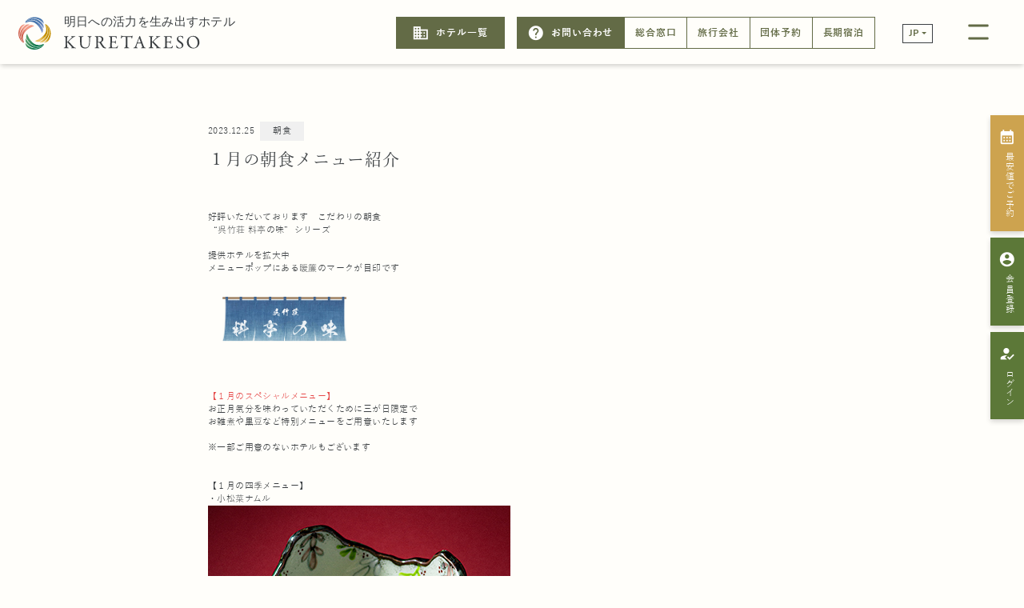

--- FILE ---
content_type: text/html; charset=UTF-8
request_url: https://kuretake-inn.com/hotel/toyohashi-station/event/17
body_size: 17057
content:
<!DOCTYPE html>
<html lang="ja">
<head>
    <meta charset="UTF-8">
    <title>１月の朝食メニュー紹介 | KURETAKESO</title>
    <meta name="description" content="１月の四季メニューは「小松菜ナムル」　 三が日は御節やお雑煮も">
    <meta name="viewport" content="width=device-width, initial-scale=1.0">
    <!-- Favicon-->
    <link href="https://kuretake-inn.com/img/favicon_64x64.ico?v191" rel="shortcut icon" />
    <!-- Material Icons -->
    <link href="https://fonts.googleapis.com/icon?family=Material+Icons" rel="stylesheet">
    <!-- bootstrap 4.6.1 -->
    <link rel="stylesheet" href="https://kuretake-inn.com/bootstrap/css/bootstrap.min.css">
    <!--    AOS Animate on scroll library-->
    <link rel="stylesheet" href="https://kuretake-inn.com/css/aos.min.css">
    <!-- Slick Slide style -->
    <link rel="stylesheet" type="text/css" href="//cdn.jsdelivr.net/npm/slick-carousel@1.8.1/slick/slick.css" />
    <link rel="stylesheet" type="text/css" href="//cdn.jsdelivr.net/npm/slick-carousel@1.8.1/slick/slick-theme.css"/>
    <link rel="stylesheet" href="https://kuretake-inn.com/css/splide.min.css">
    <!-- Custom style -->
    <link rel="stylesheet" href="https://kuretake-inn.com/css/custom.css?v191">
    <link rel="stylesheet" href="https://kuretake-inn.com/css/fonts.css?v191">
    <link rel="stylesheet" href="https://kuretake-inn.com/css/custom.v2.css?v191">

    <!-- SCRIPTS -->
    <script src="https://kuretake-inn.com/js/jquery.min.js"></script>
    <script>
        $(function() {
            $('body').fadeIn(1000);
        });
    </script>
    <!-- Google tag (gtag.js) -->
    <script async src="https://www.googletagmanager.com/gtag/js?id=G-N6ST9C8M5N"></script>
    <script>
      window.dataLayer = window.dataLayer || [];
      function gtag(){dataLayer.push(arguments);}
      gtag('js', new Date());

      gtag('config', 'G-N6ST9C8M5N');
    </script>
</head>
<body class="hotel-content">
<!-- HEADER: MENU + HERO SECTION -->
<header>
    <nav class="navbar navbar-expand-lg navbar-light">
        <a href="https://kuretake-inn.com/" class="navbar-brand">
            <img src="https://kuretake-inn.com/img/logo.svg?v191" alt="KURETAKESO" />
        </a>
        <div class="main-menu collapse navbar-collapse header-buttons font-18 justify-content-end" id="navbarSupportedContent">
            <div class="header-buttons nav-top-btn">
                <a href="#hotels" class="btn button button-green-fill scroller" data-margin="200">
                    <i class="material-icons material-icons-round">business</i>ホテル一覧
                </a>
            </div>
            <ul class="navbar-nav">
                <li class="nav-item">
                    <span class="btn button button-green-fill">
                        <i class="material-icons material-icons-round">help</i>お問い合わせ                    </span>
                </li>
                <li class="nav-item h-nav">
                    <a href="https://kuretake-inn.com/hotel/toyohashi-station/form/inquiry" class="btn button gray-nav-link ">総合窓口</a>
                </li>
                <li class="nav-item h-nav">
                    <a href="https://kuretake-inn.com/hotel/toyohashi-station/form/travel-agency" class="btn button gray-nav-link ">旅行会社</a>
                </li>
                <li class="nav-item h-nav">
                    <a href="https://kuretake-inn.com/hotel/toyohashi-station/form/group-reservation" class="btn button gray-nav-link ">団体予約</a>
                </li>
                <li class="nav-item h-nav">
                    <a href="https://kuretake-inn.com/hotel/toyohashi-station/form/longterm-stay" class="btn button gray-nav-link ">長期宿泊</a>
                </li>
            </ul>
            <!-- <ul class="navbar-nav">
                <li class="nav-item">
                    <a href="https://kuretake-inn.com/hotel/toyohashi-station/form/company-contract" class="btn button button-green-fill">
                        法人契約                    </a>
                </li>
            </ul> -->
            <!--
            <div class="header-buttons">
                <a href="https://kuretake-inn.com/hotel/toyohashi-station/membership" class="btn button button-green-fill">
                    <i class="material-icons material-icons-round">people</i>会員について
                </a>
            </div>
            -->
        </div>
        <div class="language-link language">
    <div class="d-flex justify-content-center align-items-center">
        <span><i class="material-icons material-icons-round">language</i></span>
        <a href="#" class="dropdown-toggle font-16 font-weight-bold" data-toggle="dropdown">JP</a>
        <ul class="dropdown-menu languages font-16" id="language">
                            <li>
                    <a href="#" title="日本語" rel="ja">
                        日本語                    </a>
                </li>
                            <li>
                    <a href="#" title="ENGLISH" rel="en">
                        ENGLISH                    </a>
                </li>
                            <li>
                    <a href="#" title="中文簡体" rel="zh-CN">
                        中文簡体                    </a>
                </li>
                            <li>
                    <a href="#" title="中文繁体" rel="zh-TW">
                        中文繁体                    </a>
                </li>
                            <li>
                    <a href="#" title="한국어" rel="ko">
                        한국어                    </a>
                </li>
                    </ul>
    </div>
</div>
        <button class="navbar-toggler" type="button">
            <img src="https://kuretake-inn.com/img/header/menu-toggler.svg?v191" alt="menu" />
        </button>
    </nav>
</header>

<div show-with-bookings class="navbar-header">
    <div class="mx-auto-1600">
    <div class="row mx-0">
        <div class="col-lg-4">
            <div class="ctn">
                <div class="language-sub-menu language-sp-menu d-lg-none">
                    <span><i class="material-icons material-icons-round nav-sp-icons">language</i>language</span>
                    <a href="#" class="dropdown-toggle font-16 font-weight-bold float-right mr-6 language-sp" data-toggle="dropdown">JP</a>
                    <ul class="dropdown-menu languages font-16" id="language">
                                                    <li class="text-center p-1">
                                <a href="#" title="日本語" rel="ja" class="font-16">
                                    日本語                                </a>
                            </li>
                                                    <li class="text-center p-1">
                                <a href="#" title="ENGLISH" rel="en" class="font-16">
                                    ENGLISH                                </a>
                            </li>
                                                    <li class="text-center p-1">
                                <a href="#" title="中文簡体" rel="zh-CN" class="font-16">
                                    中文簡体                                </a>
                            </li>
                                                    <li class="text-center p-1">
                                <a href="#" title="中文繁体" rel="zh-TW" class="font-16">
                                    中文繁体                                </a>
                            </li>
                                                    <li class="text-center p-1">
                                <a href="#" title="한국어" rel="ko" class="font-16">
                                    한국어                                </a>
                            </li>
                                            </ul>
                </div>
                                <ul class="list-unstyled font-18 mb-0">
                    <li>
                        <a href="https://kuretake-inn.com/hotel/toyohashi-station/gallery/2">客室紹介</a>
                    </li>
                    <li>
                        <a href="https://kuretake-inn.com/hotel/toyohashi-station/gallery/4">施設案内</a>
                    </li>
                    <li>
                        <a href="https://kuretake-inn.com/hotel/toyohashi-station/gallery/3">サービス紹介</a>
                    </li>
                    <li>
                        <a href="https://kuretake-inn.com/hotel/toyohashi-station/benefit">お得な会員情報</a>
                    </li>
                    <li>
                        <a href="#hotels" class="scroller">ホテル一覧</a>
                    </li>
                    <li>
                        <a href="https://kuretake-inn.com/hotel/toyohashi-station/benefit">公式HP予約特典</a>
                    </li>
                </ul>
            </div>
        </div>
        <div class="col-lg-4">
            <div class="ctn">
                <ul class="list-unstyled font-18 mb-0">
                    <li>
                        <a href="https://kuretake-inn.com/terms">宿泊約款</a>
                    </li>
                    <li>
                        <a href="https://www.kuretakeso.co.jp/company/profile/" target="_blank">会社概要</a>
                    </li>
                    <li>
                        <a href="https://www.kuretakeso.co.jp/recruit/" target="_blank">採用情報</a>
                    </li>
                    <li>
                        <a href="https://villa-kuretake.co.jp/sdgs/" target="_blank">SDGsの取り組み</a>
                    </li>
                    <li>
                        <a href="https://kuretake-inn.com/tokushoho">特定商取引法に基づく表記</a>
                    </li>
                </ul>
            </div>
        </div>
                <div class="col-lg-4">
            <div class="ctn">
                <ul class="list-unstyled font-18 mb-0 mb-lg-4">
                    <li>
                        <a href="https://kuretake-inn.com/hotel/toyohashi-station/form/inquiry">お問い合わせ総合窓口</a>
                    </li>
                    <li>
                        <a href="https://kuretake-inn.com/hotel/toyohashi-station/form/travel-agency">旅行会社からのお問い合わせ</a>
                    </li>
                    <li>
                        <a href="https://kuretake-inn.com/hotel/toyohashi-station/form/group-reservation">団体予約のお問い合わせ</a>
                    </li>
                    <li>
                        <a href="https://kuretake-inn.com/hotel/toyohashi-station/form/longterm-stay">長期宿泊のお問い合わせ</a>
                    </li>
                    <li>
                        <a href="https://kuretake-inn.com/hotel/toyohashi-station/form/company-contract">法人契約のお問い合わせ</a>
                    </li>
                    <!-- <li>
                        <a href="https://kuretake-inn.com/hotel/toyohashi-station/form/media-coverage">メディア・取材のお問い合わせ</a>
                    </li> -->
                    <li>
                        <a href="https://kuretake-inn.com/faq">よくあるご質問</a>
                    </li>
                </ul>
                <div>
                    <a href="https://kuretake-inn.com/" class="btn button button-sm button-green group-site-btn mb-3 mb-lg-0">
                        <span class="d-flex justify-content-center align-items-center h-100">グループサイト</span>
                    </a>
                </div>
                                <div class="container hotel-social-content d-none d-lg-block">
                    <div class="social-links clearfix">
                                                    <a href="https://www.instagram.com/toyohashisth/" target="_blank" class="mr-3">
                                <img src="https://kuretake-inn.com/img/social-link/instagram.svg?v191" alt="instagram" />
                            </a>
                                                                                                                    </div>
                    <div class="about">
                        <div class="font-18">豊橋ステーションホテル</div>
                        <div class="address font-16">
                            <div>〒440-0887 愛知県豊橋市西小田原町103</div>
                            <div>TEL <a href="tel:0532-56-1919">0532-56-1919</a></div>
                            <div>FAX 0532-56-1904</div>
                        </div>
                    </div>
                </div>
            </div>
        </div>
    </div>
</div>
</div>

<div id="top"></div>
<div id="side-floating-buttons" class="side-floating-buttons">
    <ul class="font-16">
                    <li>
                <a href="https://www4.489pro.com/asp/489/menu.asp?id=23110036&ty=ser&list=YES&lan=JPN&kid=00111" target="_blank">
                    <i class="material-icons material-icons-round mb-2">calendar_month</i>最安値でご予約
                </a>
            </li>
                <li>
            <a href="https://www4.489pro.com/asp/member/pre_regist_form.asp?ka=00111&lan=JPN" target="_blank">
                <i class="material-icons material-icons-round mb-2">account_circle</i>会員登録
            </a>
        </li>
        <li>
            <a href="https://www4.489pro.com/asp/member/index.asp?ka=00111&lan=JPN" target="_blank">
                <i class="material-icons material-icons-round mb-2">how_to_reg</i>ログイン
            </a>
        </li>
    </ul>
</div>


<main show-with-bookings-alone role="main">
            <!--
        <div class="top-search">
            <script debug src="https://storage.googleapis.com/minpakuin-develop/booking-engine.js"></script>
        </div>
        <a href="https://www4.489pro.com/asp/489/menu.asp?id=23110036&ty=ser&list=YES&lan=JPN&kid=00111" class="top-search-button" target="_blank">
            <img src="https://kuretake-inn.com/img/bt_yoyaku02_hotel.png?v191" alt="" />
        </a>
        -->
    <section class="py-3 py-lg-5">
    <div class="mx-auto-1400">
        <div class="ctn font-16">
            <div class="blog-date post-meta color-dark">2023.12.25                                    <a href="https://kuretake-inn.com/event/category/6" class="tag ml-1">朝食</a>
                            </div>
            <h4 class="font-32 font-sp-20 font-yumincho color-dark pt-2">１月の朝食メニュー紹介</h4>
            <div class="py-3 py-lg-5 ck-content"><p style="margin-left:0px;">好評いただいております　こだわりの朝食</p><p style="margin-left:0px;">&nbsp; “呉竹荘 料亭の味” &nbsp;シリーズ</p><p style="margin-left:0px;">&nbsp;</p><p style="margin-left:0px;">提供ホテルを拡大中</p><p style="margin-left:0px;">メニューポップにある暖簾のマークが目印です</p><p style="margin-left:0px;">&nbsp;</p><p><img class="image_resized" style="width:25.19%;" src="https://storage.googleapis.com/kuretake-storage/230622-06.jpg"></p><p style="margin-left:0px;">&nbsp;</p><p style="margin-left:0px;">&nbsp;</p><p style="margin-left:0px;">&nbsp;</p><p style="margin-left:0px;">&nbsp;</p><p style="margin-left:0px;">&nbsp;</p><p style="margin-left:0px;">&nbsp;</p><p style="margin-left:0px;">&nbsp;</p><p style="margin-left:0px;">&nbsp;</p><p style="margin-left:0px;"><span style="color:hsl(0,75%,60%);">【１月のスペシャルメニュー】</span></p><p style="margin-left:0px;">お正月気分を味わっていただくために三が日限定で</p><p style="margin-left:0px;">お雑煮や黒豆など特別メニューをご用意いたします</p><p style="margin-left:0px;">&nbsp;</p><p style="margin-left:0px;">※一部ご用意のないホテルもございます</p><p style="margin-left:0px;">&nbsp;</p><p style="margin-left:0px;">&nbsp;</p><p style="margin-left:0px;">【１月の四季メニュー】</p><p style="margin-left:0px;">・小松菜ナムル</p><p><img src="https://storage.googleapis.com/kuretake-storage/komatsuna.jpg"></p><p style="margin-left:0px;">&nbsp;</p><p style="margin-left:0px;">【毎日楽しめる定番メニュー】</p><p style="margin-left:0px;">・ひじき</p><p style="margin-left:0px;">・切干大根</p><p style="margin-left:0px;">・筑前煮</p><p style="margin-left:0px;">&nbsp;</p><p style="margin-left:0px;">【日替わりパスタメニュー】</p><p style="margin-left:0px;">・国産牛ボロネーゼ</p><p style="margin-left:0px;">・自家製ベーコンのアマトリチャーナ</p><p style="margin-left:0px;">・サーモンのクリームソース</p><p style="margin-left:0px;">・キノコのクリームソース</p><p style="margin-left:0px;">&nbsp;</p><p style="margin-left:0px;">【週替わりのイチオシメニュー】</p><p style="margin-left:0px;">・第１＆５週 / 手羽元甘辛煮</p><p style="margin-left:0px;">・第２週 / 鶏の塩唐揚げ</p><p style="margin-left:0px;">・第３週 / 手羽元グリル</p><p style="margin-left:0px;">・第４週 / ミートボールトマト煮込み</p><p style="margin-left:0px;">　　</p><p style="margin-left:0px;">※上記の料亭の味シリーズに加え、焼魚・味噌汁・玉子焼き</p><p style="margin-left:0px;">ウインナーなどの各ホテルの朝食スタッフが作る</p><p style="margin-left:0px;">オリジナル朝食メニューが加わります</p><p>&nbsp;</p><p style="margin-left:0px;"><a href="https://kuretake-inn.com/event/8">《ホテルの朝食が美味しい秘密はコチラ》</a></p><p style="margin-left:0px;">&nbsp;</p><p style="margin-left:0px;">ご宿泊の際には</p><p style="margin-left:0px;">少し上品でとっても美味しい“料亭の味”をお楽しみください！</p><p style="margin-left:0px;">&nbsp;</p><p>　　</p><p>◆料亭の味 提供中のグループホテル◆</p><p>【静岡県】<a href="https://www.villa-kuretake.co.jp/hotel/">ホテルヴィラくれたけ</a>・<a href="https://kuretake-inn.com/hotel/hamamatsu-station-south">くれたけイン浜松南口プレミアム</a> ・<a href="https://kuretake-inn.com/hotel/hamamatsu-central">くれたけインセントラル</a>・<a href="https://kuretake-inn.com/hotel/hamamatsu-ic-west">くれたけイン浜松西インター</a>・<a href="https://kuretake-inn.com/hotel/hamamatsu-act">くれたけインアクト浜松</a>・<a href="https://kuretake-inn.com/hotel/hamanako">くれたけイン浜名湖</a>・<a href="https://kuretake-inn.com/hotel/iwata">くれたけインいわた</a>・<a href="https://kuretake-inn.com/hotel/kikukawa-ic">くれたけイン菊川インター</a>・<a href="https://kuretake-inn.com/hotel/fukuroi-station">くれたけインプレミアム袋井駅前</a>・<a href="https://kuretake-inn.com/hotel/kakegawa">くれたけイン掛川</a>・<a href="https://kuretake-inn.com/hotel/omaezaki">くれたけイン御前崎</a>・<a href="https://kuretake-inn.com/hotel/kitanoniwa">北の庭 the kuretakeso (有料朝食)</a></p><p>【岐阜県】<a href="https://kuretake-inn.com/hotel/tajimi">くれたけインプレミアム多治見駅前</a>・<a href="https://kuretake-inn.com/hotel/ogaki-station">くれたけインプレミアム大垣駅前</a></p><p>【名古屋】<a href="https://kuretake-inn.com/hotel/mei-station-south">くれたけインプレミアム名駅南</a>・<a href="https://kuretake-inn.com/hotel/nagoya-nayabashi">くれたけインプレミアム名古屋納屋橋</a>・<a href="https://kuretake-inn.com/hotel/nagoya-hisaya">くれたけイン名古屋久屋大通</a>・<a href="https://kuretake-inn.com/hotel/toyohashi-station">豊橋ステーションホテル</a>・<a href="https://kuretake-inn.com/hotel/kariya-acein">エースイン刈谷</a></p><p>【広島県】<a href="https://kuretake-inn.com/hotel/hiroshima-otemachi">ホテル呉竹荘広島大手町(有料朝食)</a></p></div>

            <div class="text-center font-16 py-3 py-lg-5">
                <a href="https://kuretake-inn.com/hotel/toyohashi-station/event/16" class="btn button button-gray btn-full-width button-rounded border-thin mr-lg-2 mb-3 mb-lg-0 ">
                    <span class="d-flex justify-content-between align-items-center h-100">
                        <i class="material-icons material-icons-outlined">arrow_back_ios</i>
                        <span>前の記事へ</span>
                    </span>
                </a>
                <a href="https://kuretake-inn.com/hotel/toyohashi-station/event/18" class="btn button button-gray btn-full-width button-rounded border-thin ">
                    <span class="d-flex justify-content-between align-items-center h-100">
                        <span>次の記事へ</span>
                        <i class="material-icons material-icons-outlined">arrow_forward_ios</i>
                    </span>
                </a>
            </div>
        </div>
    </div>
</section>
    <!-- HOTEL section -->
    <section class="hotel-section position-relative mt-5 mt-lg-0 py-3 py-lg-5" id="hotels">
    <div class="v-tip font-yumincho font-16">HOTELS</div>
    <div class="ml-auto-1600">
        <div class="ctn grid-hotel">
            <div id="accordion" class="bg-map">
                <h1 class="font-32 font-yumincho font-sp-20 mt-2 mt-lg-5 mb-4 md-text-center">
                    <i class="material-icons material-icons-round">business</i>ホテル一覧
                </h1>
                <div class="ml-lg-4 pb-1">
                    <div class="mb-4">
                        <a href="#" class="map-toggle-btn hotel-type font-sp-16 link-gold-hover" rel="#hotel-prefecture">
                            <i class="material-icons material-icons-round mt-1">business</i>ビジネスホテル
                            <span class="ml-5"><i class="material-icons material-icons-round pref-arrow">navigate_next</i></span>
                        </a>
                        <div class="row hotel-prefecture-row mt-0 mt-lg-3 mx-4 mx-lg-0">
                                                                                            <div>
                                    <a id="hokkaidoMap" rel="1" data-toggle="collapse" data-target="#collapse1" aria-expanded="true" aria-controls="collapse1" href="https://kuretake-inn.com/api/prefectures/1/hotels" class="btn button map-btn font-18 mb-lg-4 font-sp-16" data-pref-id="1">
                                        <span class="map-circle"><img src="https://kuretake-inn.com/img/map/ic_hokkaido.svg?v191" alt="hokkaido" class="map-pre-img pref-img-olive" /></span>
                                        <span class="map-pref para-line-height">北海道</span>
                                        <span class="map-right-arrow ml-auto"><i class="material-icons material-icons-round">navigate_next</i></span>
                                    </a>
                                    <div id="collapse1" class="collapse" aria-labelledby="hokkaidoMap" data-parent="#accordion"></div>
                                </div>
                                                                                            <div>
                                    <a id="tokyoMap" rel="2" data-toggle="collapse" data-target="#collapse2" aria-expanded="true" aria-controls="collapse2" href="https://kuretake-inn.com/api/prefectures/2/hotels" class="btn button map-btn font-18 mb-lg-4 font-sp-16" data-pref-id="2">
                                        <span class="map-circle"><img src="https://kuretake-inn.com/img/map/ic_tokyo.svg?v191" alt="tokyo" class="map-pre-img pref-img-olive" /></span>
                                        <span class="map-pref para-line-height">東京都</span>
                                        <span class="map-right-arrow ml-auto"><i class="material-icons material-icons-round">navigate_next</i></span>
                                    </a>
                                    <div id="collapse2" class="collapse" aria-labelledby="tokyoMap" data-parent="#accordion"></div>
                                </div>
                                                                                            <div>
                                    <a id="shizuokaMap" rel="3" data-toggle="collapse" data-target="#collapse3" aria-expanded="true" aria-controls="collapse3" href="https://kuretake-inn.com/api/prefectures/3/hotels" class="btn button map-btn font-18 mb-lg-4 font-sp-16" data-pref-id="3">
                                        <span class="map-circle"><img src="https://kuretake-inn.com/img/map/ic_shizuoka.svg?v191" alt="shizuoka" class="map-pre-img pref-img-olive" /></span>
                                        <span class="map-pref para-line-height">静岡県</span>
                                        <span class="map-right-arrow ml-auto"><i class="material-icons material-icons-round">navigate_next</i></span>
                                    </a>
                                    <div id="collapse3" class="collapse" aria-labelledby="shizuokaMap" data-parent="#accordion"></div>
                                </div>
                                                                                            <div>
                                    <a id="gifuMap" rel="4" data-toggle="collapse" data-target="#collapse4" aria-expanded="true" aria-controls="collapse4" href="https://kuretake-inn.com/api/prefectures/4/hotels" class="btn button map-btn font-18 mb-lg-4 font-sp-16" data-pref-id="4">
                                        <span class="map-circle"><img src="https://kuretake-inn.com/img/map/ic_gifu.svg?v191" alt="gifu" class="map-pre-img pref-img-olive" /></span>
                                        <span class="map-pref para-line-height">岐阜県</span>
                                        <span class="map-right-arrow ml-auto"><i class="material-icons material-icons-round">navigate_next</i></span>
                                    </a>
                                    <div id="collapse4" class="collapse" aria-labelledby="gifuMap" data-parent="#accordion"></div>
                                </div>
                                                                                            <div>
                                    <a id="aichiMap" rel="5" data-toggle="collapse" data-target="#collapse5" aria-expanded="true" aria-controls="collapse5" href="https://kuretake-inn.com/api/prefectures/5/hotels" class="btn button map-btn font-18 mb-lg-4 font-sp-16" data-pref-id="5">
                                        <span class="map-circle"><img src="https://kuretake-inn.com/img/map/ic_aichi.svg?v191" alt="aichi" class="map-pre-img pref-img-olive" /></span>
                                        <span class="map-pref para-line-height">愛知県</span>
                                        <span class="map-right-arrow ml-auto"><i class="material-icons material-icons-round">navigate_next</i></span>
                                    </a>
                                    <div id="collapse5" class="collapse" aria-labelledby="aichiMap" data-parent="#accordion"></div>
                                </div>
                                                                                            <div>
                                    <a id="mieMap" rel="7" data-toggle="collapse" data-target="#collapse7" aria-expanded="true" aria-controls="collapse7" href="https://kuretake-inn.com/api/prefectures/7/hotels" class="btn button map-btn font-18 mb-lg-4 font-sp-16" data-pref-id="7">
                                        <span class="map-circle"><img src="https://kuretake-inn.com/img/map/ic_mie.svg?v191" alt="mie" class="map-pre-img pref-img-olive" /></span>
                                        <span class="map-pref para-line-height">三重県</span>
                                        <span class="map-right-arrow ml-auto"><i class="material-icons material-icons-round">navigate_next</i></span>
                                    </a>
                                    <div id="collapse7" class="collapse" aria-labelledby="mieMap" data-parent="#accordion"></div>
                                </div>
                                                                                            <div>
                                    <a id="kyotoMap" rel="8" data-toggle="collapse" data-target="#collapse8" aria-expanded="true" aria-controls="collapse8" href="https://kuretake-inn.com/api/prefectures/8/hotels" class="btn button map-btn font-18 mb-lg-4 font-sp-16" data-pref-id="8">
                                        <span class="map-circle"><img src="https://kuretake-inn.com/img/map/ic_kyoto.svg?v191" alt="kyoto" class="map-pre-img pref-img-olive" /></span>
                                        <span class="map-pref para-line-height">京都府</span>
                                        <span class="map-right-arrow ml-auto"><i class="material-icons material-icons-round">navigate_next</i></span>
                                    </a>
                                    <div id="collapse8" class="collapse" aria-labelledby="kyotoMap" data-parent="#accordion"></div>
                                </div>
                                                                                            <div>
                                    <a id="osakaMap" rel="10" data-toggle="collapse" data-target="#collapse10" aria-expanded="true" aria-controls="collapse10" href="https://kuretake-inn.com/api/prefectures/10/hotels" class="btn button map-btn font-18 mb-lg-4 font-sp-16" data-pref-id="10">
                                        <span class="map-circle"><img src="https://kuretake-inn.com/img/map/ic_osaka.svg?v191" alt="osaka" class="map-pre-img pref-img-olive" /></span>
                                        <span class="map-pref para-line-height">大阪府</span>
                                        <span class="map-right-arrow ml-auto"><i class="material-icons material-icons-round">navigate_next</i></span>
                                    </a>
                                    <div id="collapse10" class="collapse" aria-labelledby="osakaMap" data-parent="#accordion"></div>
                                </div>
                                                                                            <div>
                                    <a id="okayamaMap" rel="11" data-toggle="collapse" data-target="#collapse11" aria-expanded="true" aria-controls="collapse11" href="https://kuretake-inn.com/api/prefectures/11/hotels" class="btn button map-btn font-18 mb-lg-4 font-sp-16" data-pref-id="11">
                                        <span class="map-circle"><img src="https://kuretake-inn.com/img/map/ic_okayama.svg?v191" alt="okayama" class="map-pre-img pref-img-olive" /></span>
                                        <span class="map-pref para-line-height">岡山県</span>
                                        <span class="map-right-arrow ml-auto"><i class="material-icons material-icons-round">navigate_next</i></span>
                                    </a>
                                    <div id="collapse11" class="collapse" aria-labelledby="okayamaMap" data-parent="#accordion"></div>
                                </div>
                                                                                            <div>
                                    <a id="hiroshimaMap" rel="12" data-toggle="collapse" data-target="#collapse12" aria-expanded="true" aria-controls="collapse12" href="https://kuretake-inn.com/api/prefectures/12/hotels" class="btn button map-btn font-18 mb-lg-4 font-sp-16" data-pref-id="12">
                                        <span class="map-circle"><img src="https://kuretake-inn.com/img/map/ic_hiroshima.svg?v191" alt="hiroshima" class="map-pre-img pref-img-olive" /></span>
                                        <span class="map-pref para-line-height">広島県</span>
                                        <span class="map-right-arrow ml-auto"><i class="material-icons material-icons-round">navigate_next</i></span>
                                    </a>
                                    <div id="collapse12" class="collapse" aria-labelledby="hiroshimaMap" data-parent="#accordion"></div>
                                </div>
                                                                                    </div>
                    </div>
                    <div class="mb-4">
                        <a href="#" class="hotel-type font-sp-16 link-gold-hover" rel="#hotel-city" data-toggle="collapse" data-target="#collapse-hotel-city" aria-expanded="true" aria-controls="collapse-hotel-city"><i class="material-icons material-icons-round mt-1">location_city</i>シティホテル</a>
                        <div id="collapse-hotel-city" class="collapse" aria-labelledby="hotelCity" data-parent="#accordion"></div>
                    </div>
                    <div class="mb-4">
                        <a href="#" class="hotel-type font-sp-16 link-gold-hover" rel="#hotel-resort" data-toggle="collapse" data-target="#collapse-hotel-resort" aria-expanded="true" aria-controls="collapse-hotel-resort"><i class="material-icons material-icons-round mt-1">location_city</i>リゾートホテル</a>
                        <div id="collapse-hotel-resort" class="collapse" aria-labelledby="hotelResort" data-parent="#accordion"></div>
                    </div>
                    <div class="mb-4">
                        <a href="#" class="hotel-type font-sp-16 link-gold-hover" rel="#hotel-oversea" data-toggle="collapse" data-target="#collapse-hotel-oversea" aria-expanded="true" aria-controls="collapse-hotel-oversea"><i class="material-icons material-icons-round mt-1">language</i>海外ホテル</a>
                        <div id="collapse-hotel-oversea" class="collapse" aria-labelledby="hotelOversea" data-parent="#accordion"></div>
                    </div>
                </div>
            </div>
            <div class="pref-container d-none d-lg-flex bg-prairie-winds-light">
                <div class="hotel-list-container">
                    <div id="hotel-prefecture">
                        <ul class="services list-unstyled font-16">
                            <li>対応設備・サービス</li>
                        </ul>
                        <ul class="services list-unstyled font-16">
                            <li class="color-grass">
                                <i class="material-icons material-icons-round">set_meal</i>料亭発祥の朝食
                            </li>
                            <li class="color-gold-rock">
                                <i class="material-icons material-icons-round">liquor</i>ハッピーアワー
                            </li>
                            <li class="color-blue">
                                <i class="material-icons material-icons-round">bathtub</i>パブリックバス
                            </li>
                            <li class="color-tree-sap">
                                <i class="material-icons material-icons-round">hot_tub</i>サウナ
                            </li>
                            <li class="color-pink">
                                <i class="material-icons material-icons-round">dinner_dining</i>有料朝食
                            </li>
                            <li class="color-orange">
                                <i class="material-icons material-icons-round">restaurant</i>無料朝食
                            </li>
                        </ul>
                        <div class="hotel-group no-scrollbar">
                                                                                                                                                                                                    <h4 id="pref-id-1" class="pref-name font-16 font-weight-bold">
                                        <img src="https://kuretake-inn.com/img/map/ic_hokkaido.svg?v191" alt="" class="map-pre-img pref-img-olive" width="24" />
                                        北海道</h4>
                                    <div class="d-flex flex-wrap" data-pref="1">
                                                                <div class="prefectures-width">
                                                                            <a href="https://kuretake-inn.com/hotel/asahikawa" class="hotel-prefecture p-2 d-flex align-items-center">
                                                                            <div class="mr-2" >
                                            <div class="block-img">
                                                <img src="https://storage.googleapis.com/kuretake-storage/旭川_705963.jpg" class="img-fluid" alt="" />
                                            </div>
                                        </div>
                                        <div class="d-flex flex-column justify-content-start align-items-center font-16">
                                            <div class="w-100 font-weight-bold">くれたけイン旭川</div>
                                                                                            <div class="w-100">
                                                                                                    <i class="material-icons material-icons-round color-gold-rock">liquor</i>                                                                                                                                                                                                                                                                                                                                                                                                                                                                                                                    <i class="material-icons material-icons-round color-orange">restaurant</i>                                                                                                                                                                                                                                                                                                        </div>
                                                                                    </div>
                                    </a>
                                </div>
                                                                                                                                        </div>
                                                                                                            <h4 id="pref-id-2" class="pref-name font-16 font-weight-bold">
                                        <img src="https://kuretake-inn.com/img/map/ic_tokyo.svg?v191" alt="" class="map-pre-img pref-img-olive" width="24" />
                                        東京都</h4>
                                    <div class="d-flex flex-wrap" data-pref="2">
                                                                <div class="prefectures-width">
                                                                            <a href="https://kuretake-inn.com/hotel/hamamatsu-chou" class="hotel-prefecture p-2 d-flex align-items-center">
                                                                            <div class="mr-2" >
                                            <div class="block-img">
                                                <img src="https://storage.googleapis.com/kuretake-storage/bh_hamamatsucho004_204857.jpg" class="img-fluid" alt="" />
                                            </div>
                                        </div>
                                        <div class="d-flex flex-column justify-content-start align-items-center font-16">
                                            <div class="w-100 font-weight-bold">くれたけインプレミアム浜松町</div>
                                                                                            <div class="w-100">
                                                                                                    <i class="material-icons material-icons-round color-gold-rock">liquor</i>                                                                                                                                                                                                                                                                                                                                                                                                                                                                                                                                                                                                                    </div>
                                                                                    </div>
                                    </a>
                                </div>
                                                                                            <div class="prefectures-width">
                                                                            <a href="https://kuretake-inn.com/hotel/tokyo-hunabori" class="hotel-prefecture p-2 d-flex align-items-center">
                                                                            <div class="mr-2" >
                                            <div class="block-img">
                                                <img src="https://storage.googleapis.com/kuretake-storage/bh_funabori001_347852.jpg" class="img-fluid" alt="" />
                                            </div>
                                        </div>
                                        <div class="d-flex flex-column justify-content-start align-items-center font-16">
                                            <div class="w-100 font-weight-bold">くれたけイン東京船堀</div>
                                                                                            <div class="w-100">
                                                                                                    <i class="material-icons material-icons-round color-gold-rock">liquor</i>                                                                                                                                                                                                                                                                                                                                                                                                                                                                                                                    <i class="material-icons material-icons-round color-pink">dinner_dining</i>                                                                                                                                                                                                    </div>
                                                                                    </div>
                                    </a>
                                </div>
                                                                                                                                        </div>
                                                                                                            <h4 id="pref-id-3" class="pref-name font-16 font-weight-bold">
                                        <img src="https://kuretake-inn.com/img/map/ic_shizuoka.svg?v191" alt="" class="map-pre-img pref-img-olive" width="24" />
                                        静岡県</h4>
                                    <div class="d-flex flex-wrap" data-pref="3">
                                                                <div class="prefectures-width">
                                                                            <a href="https://kuretake-inn.com/hotel/the-gotembakan" class="hotel-prefecture p-2 d-flex align-items-center">
                                                                            <div class="mr-2" >
                                            <div class="block-img">
                                                <img src="https://storage.googleapis.com/kuretake-storage/bh_gotembakan130_384197.jpg" class="img-fluid" alt="" />
                                            </div>
                                        </div>
                                        <div class="d-flex flex-column justify-content-start align-items-center font-16">
                                            <div class="w-100 font-weight-bold">THE GOTEMBAKAN</div>
                                                                                            <div class="w-100">
                                                                                                    <i class="material-icons material-icons-round color-gold-rock">liquor</i>                                                                                                                                                                                                                                                                                                                                                                                                                <i class="material-icons material-icons-round color-orange">restaurant</i>                                                                                                                                                                                                                                                                                                        </div>
                                                                                    </div>
                                    </a>
                                </div>
                                                                                            <div class="prefectures-width">
                                                                            <a href="https://kuretake-inn.com/hotel/gotemba-ic" class="hotel-prefecture p-2 d-flex align-items-center">
                                                                            <div class="mr-2" >
                                            <div class="block-img">
                                                <img src="https://storage.googleapis.com/kuretake-storage/bh_gotembakan002_750289.jpg" class="img-fluid" alt="" />
                                            </div>
                                        </div>
                                        <div class="d-flex flex-column justify-content-start align-items-center font-16">
                                            <div class="w-100 font-weight-bold">くれたけイン御殿場インター</div>
                                                                                            <div class="w-100">
                                                                                                    <i class="material-icons material-icons-round color-grass">set_meal</i>                                                                                                    <i class="material-icons material-icons-round color-gold-rock">liquor</i>                                                                                                                                                                                                        <i class="material-icons material-icons-round color-blue">bathtub</i>                                                                                                                                                                                                                                                                                                                                                                                                                <i class="material-icons material-icons-round color-orange">restaurant</i>                                                                                                                                                                                                                                                                                                        </div>
                                                                                    </div>
                                    </a>
                                </div>
                                                                                            <div class="prefectures-width">
                                                                            <a href="https://kuretake-inn.com/hotel/fujinomiya-station" class="hotel-prefecture p-2 d-flex align-items-center">
                                                                            <div class="mr-2" >
                                            <div class="block-img">
                                                <img src="https://storage.googleapis.com/kuretake-storage/bh_fujinomiya110_475621.jpg" class="img-fluid" alt="" />
                                            </div>
                                        </div>
                                        <div class="d-flex flex-column justify-content-start align-items-center font-16">
                                            <div class="w-100 font-weight-bold">くれたけインプレミアム富士宮駅前</div>
                                                                                            <div class="w-100">
                                                                                                    <i class="material-icons material-icons-round color-grass">set_meal</i>                                                                                                    <i class="material-icons material-icons-round color-gold-rock">liquor</i>                                                                                                                                                                                                        <i class="material-icons material-icons-round color-blue">bathtub</i>                                                                                                                                                                                                                                                                                                            <i class="material-icons material-icons-round color-orange">restaurant</i>                                                                                                                                                                                                                                                                                                        </div>
                                                                                    </div>
                                    </a>
                                </div>
                                                                                            <div class="prefectures-width">
                                                                            <a href="https://kuretake-inn.com/hotel/fujisan" class="hotel-prefecture p-2 d-flex align-items-center">
                                                                            <div class="mr-2" >
                                            <div class="block-img">
                                                <img src="https://storage.googleapis.com/kuretake-storage/bh_fujisan001_175308.jpg" class="img-fluid" alt="" />
                                            </div>
                                        </div>
                                        <div class="d-flex flex-column justify-content-start align-items-center font-16">
                                            <div class="w-100 font-weight-bold">くれたけイン富士山</div>
                                                                                            <div class="w-100">
                                                                                                    <i class="material-icons material-icons-round color-grass">set_meal</i>                                                                                                    <i class="material-icons material-icons-round color-gold-rock">liquor</i>                                                                                                                                                                                                        <i class="material-icons material-icons-round color-blue">bathtub</i>                                                                                                                                                                                                                                                                                                                                                                                                                <i class="material-icons material-icons-round color-orange">restaurant</i>                                                                                                                                                                                                                                                                                                        </div>
                                                                                    </div>
                                    </a>
                                </div>
                                                                                            <div class="prefectures-width">
                                                                            <a href="https://kuretake-inn.com/hotel/numazu-station-north" class="hotel-prefecture p-2 d-flex align-items-center">
                                                                            <div class="mr-2" >
                                            <div class="block-img">
                                                <img src="https://storage.googleapis.com/kuretake-storage/bh_numazukita178_278519.jpg" class="img-fluid" alt="" />
                                            </div>
                                        </div>
                                        <div class="d-flex flex-column justify-content-start align-items-center font-16">
                                            <div class="w-100 font-weight-bold">くれたけインプレミアム沼津北口駅前</div>
                                                                                            <div class="w-100">
                                                                                                    <i class="material-icons material-icons-round color-grass">set_meal</i>                                                                                                    <i class="material-icons material-icons-round color-gold-rock">liquor</i>                                                                                                                                                                                                        <i class="material-icons material-icons-round color-blue">bathtub</i>                                                                                                    <i class="material-icons material-icons-round color-tree-sap">hot_tub</i>                                                                                                                                                                                                                                                                                                                                                                                                                <i class="material-icons material-icons-round color-orange">restaurant</i>                                                                                                                                                                                                                                                                                                        </div>
                                                                                    </div>
                                    </a>
                                </div>
                                                                                            <div class="prefectures-width">
                                                                            <a href="https://kuretake-inn.com/hotel/shizuoka-anex" class="hotel-prefecture p-2 d-flex align-items-center">
                                                                            <div class="mr-2" >
                                            <div class="block-img">
                                                <img src="https://storage.googleapis.com/kuretake-storage/bh_shizuokaannex001_578931.jpg" class="img-fluid" alt="" />
                                            </div>
                                        </div>
                                        <div class="d-flex flex-column justify-content-start align-items-center font-16">
                                            <div class="w-100 font-weight-bold">くれたけインプレミアム静岡アネックス</div>
                                                                                            <div class="w-100">
                                                                                                    <i class="material-icons material-icons-round color-grass">set_meal</i>                                                                                                    <i class="material-icons material-icons-round color-gold-rock">liquor</i>                                                                                                                                                                                                        <i class="material-icons material-icons-round color-blue">bathtub</i>                                                                                                    <i class="material-icons material-icons-round color-tree-sap">hot_tub</i>                                                                                                                                                                                                                                                                                                                                                                                                                <i class="material-icons material-icons-round color-orange">restaurant</i>                                                                                                                                                                                                                                                                                                        </div>
                                                                                    </div>
                                    </a>
                                </div>
                                                                                            <div class="prefectures-width">
                                                                            <a href="https://kuretake-inn.com/hotel/shizuoka-station" class="hotel-prefecture p-2 d-flex align-items-center">
                                                                            <div class="mr-2" >
                                            <div class="block-img">
                                                <img src="https://storage.googleapis.com/kuretake-storage/bh_shizuoka107_047286.jpg" class="img-fluid" alt="" />
                                            </div>
                                        </div>
                                        <div class="d-flex flex-column justify-content-start align-items-center font-16">
                                            <div class="w-100 font-weight-bold">くれたけインプレミアム静岡駅前</div>
                                                                                            <div class="w-100">
                                                                                                    <i class="material-icons material-icons-round color-grass">set_meal</i>                                                                                                    <i class="material-icons material-icons-round color-gold-rock">liquor</i>                                                                                                                                                                                                        <i class="material-icons material-icons-round color-blue">bathtub</i>                                                                                                    <i class="material-icons material-icons-round color-tree-sap">hot_tub</i>                                                                                                                                                                                                                                                                                                                                                                                                                <i class="material-icons material-icons-round color-orange">restaurant</i>                                                                                                                                                                                                                                                                                                        </div>
                                                                                    </div>
                                    </a>
                                </div>
                                                                                            <div class="prefectures-width">
                                                                            <a href="https://kuretake-inn.com/hotel/yaizu-station" class="hotel-prefecture p-2 d-flex align-items-center">
                                                                            <div class="mr-2" >
                                            <div class="block-img">
                                                <img src="https://storage.googleapis.com/kuretake-storage/bh_yaidu055_473960.jpg" class="img-fluid" alt="" />
                                            </div>
                                        </div>
                                        <div class="d-flex flex-column justify-content-start align-items-center font-16">
                                            <div class="w-100 font-weight-bold">くれたけイン焼津駅前</div>
                                                                                            <div class="w-100">
                                                                                                    <i class="material-icons material-icons-round color-grass">set_meal</i>                                                                                                    <i class="material-icons material-icons-round color-gold-rock">liquor</i>                                                                                                                                                                                                        <i class="material-icons material-icons-round color-blue">bathtub</i>                                                                                                                                                                                                                                                                                                                                                                                                                <i class="material-icons material-icons-round color-orange">restaurant</i>                                                                                                                                                                                                                                                                                                        </div>
                                                                                    </div>
                                    </a>
                                </div>
                                                                                            <div class="prefectures-width">
                                                                            <a href="https://kuretake-inn.com/hotel/omaezaki" class="hotel-prefecture p-2 d-flex align-items-center">
                                                                            <div class="mr-2" >
                                            <div class="block-img">
                                                <img src="https://storage.googleapis.com/kuretake-storage/bh_omaezaki039_869702.jpg" class="img-fluid" alt="" />
                                            </div>
                                        </div>
                                        <div class="d-flex flex-column justify-content-start align-items-center font-16">
                                            <div class="w-100 font-weight-bold">くれたけイン御前崎</div>
                                                                                            <div class="w-100">
                                                                                                    <i class="material-icons material-icons-round color-grass">set_meal</i>                                                                                                    <i class="material-icons material-icons-round color-gold-rock">liquor</i>                                                                                                                                                                                                        <i class="material-icons material-icons-round color-blue">bathtub</i>                                                                                                                                                                                                                                                                                                                                                                                                                <i class="material-icons material-icons-round color-orange">restaurant</i>                                                                                                                                                                                                                                                                                                        </div>
                                                                                    </div>
                                    </a>
                                </div>
                                                                                            <div class="prefectures-width">
                                                                            <a href="https://kuretake-inn.com/hotel/kikukawa-ic" class="hotel-prefecture p-2 d-flex align-items-center">
                                                                            <div class="mr-2" >
                                            <div class="block-img">
                                                <img src="https://storage.googleapis.com/kuretake-storage/bh_kikugawa001_895346.jpg" class="img-fluid" alt="" />
                                            </div>
                                        </div>
                                        <div class="d-flex flex-column justify-content-start align-items-center font-16">
                                            <div class="w-100 font-weight-bold">くれたけイン菊川インター</div>
                                                                                            <div class="w-100">
                                                                                                    <i class="material-icons material-icons-round color-grass">set_meal</i>                                                                                                    <i class="material-icons material-icons-round color-gold-rock">liquor</i>                                                                                                                                                                                                        <i class="material-icons material-icons-round color-blue">bathtub</i>                                                                                                                                                                                                                                                                                                                                                                                                                <i class="material-icons material-icons-round color-orange">restaurant</i>                                                                                                                                                                                                                                                                                                        </div>
                                                                                    </div>
                                    </a>
                                </div>
                                                                                            <div class="prefectures-width">
                                                                            <a href="https://kuretake-inn.com/hotel/iwata" class="hotel-prefecture p-2 d-flex align-items-center">
                                                                            <div class="mr-2" >
                                            <div class="block-img">
                                                <img src="https://storage.googleapis.com/kuretake-storage/bh_iwata030_820479.jpg" class="img-fluid" alt="" />
                                            </div>
                                        </div>
                                        <div class="d-flex flex-column justify-content-start align-items-center font-16">
                                            <div class="w-100 font-weight-bold">くれたけインいわた</div>
                                                                                            <div class="w-100">
                                                                                                    <i class="material-icons material-icons-round color-grass">set_meal</i>                                                                                                    <i class="material-icons material-icons-round color-gold-rock">liquor</i>                                                                                                                                                                                                                                                                                                                                                                                                                                                                                                                    <i class="material-icons material-icons-round color-orange">restaurant</i>                                                                                                                                                                                                                                                                                                        </div>
                                                                                    </div>
                                    </a>
                                </div>
                                                                                            <div class="prefectures-width">
                                                                            <a href="https://kuretake-inn.com/hotel/fukuroi-station" class="hotel-prefecture p-2 d-flex align-items-center">
                                                                            <div class="mr-2" >
                                            <div class="block-img">
                                                <img src="https://storage.googleapis.com/kuretake-storage/bh_fukuroi091_302564.jpg" class="img-fluid" alt="" />
                                            </div>
                                        </div>
                                        <div class="d-flex flex-column justify-content-start align-items-center font-16">
                                            <div class="w-100 font-weight-bold">くれたけインプレミアム袋井駅前</div>
                                                                                            <div class="w-100">
                                                                                                    <i class="material-icons material-icons-round color-grass">set_meal</i>                                                                                                    <i class="material-icons material-icons-round color-gold-rock">liquor</i>                                                                                                                                                                                                        <i class="material-icons material-icons-round color-blue">bathtub</i>                                                                                                                                                                                                                                                                                                                                                                                                                                                                                                                    <i class="material-icons material-icons-round color-orange">restaurant</i>                                                                                                                                                                                                    </div>
                                                                                    </div>
                                    </a>
                                </div>
                                                                                            <div class="prefectures-width">
                                                                            <a href="https://kuretake-inn.com/hotel/kakegawa" class="hotel-prefecture p-2 d-flex align-items-center">
                                                                            <div class="mr-2" >
                                            <div class="block-img">
                                                <img src="https://storage.googleapis.com/kuretake-storage/bh_kakegawa081_069521.jpg" class="img-fluid" alt="" />
                                            </div>
                                        </div>
                                        <div class="d-flex flex-column justify-content-start align-items-center font-16">
                                            <div class="w-100 font-weight-bold">くれたけイン・掛川</div>
                                                                                            <div class="w-100">
                                                                                                    <i class="material-icons material-icons-round color-grass">set_meal</i>                                                                                                    <i class="material-icons material-icons-round color-gold-rock">liquor</i>                                                                                                                                                                                                                                                                                                                                                                                                                                                                                                                                                                                                                                                                                                                        </div>
                                                                                    </div>
                                    </a>
                                </div>
                                                                                            <div class="prefectures-width">
                                                                            <a href="https://kuretake-inn.com/hotel/kakegawa-station" class="hotel-prefecture p-2 d-flex align-items-center">
                                                                            <div class="mr-2" >
                                            <div class="block-img">
                                                <img src="https://storage.googleapis.com/kuretake-storage/bh_kakegawastation070_759806.jpg" class="img-fluid" alt="" />
                                            </div>
                                        </div>
                                        <div class="d-flex flex-column justify-content-start align-items-center font-16">
                                            <div class="w-100 font-weight-bold">掛川ステーションホテル</div>
                                                                                            <div class="w-100">
                                                                                                    <i class="material-icons material-icons-round color-gold-rock">liquor</i>                                                                                                                                                                                                                                                                                                                                                                                                                                                                                                                    <i class="material-icons material-icons-round color-orange">restaurant</i>                                                                                                                                                                                                    </div>
                                                                                    </div>
                                    </a>
                                </div>
                                                                                            <div class="prefectures-width">
                                                                            <a href="https://kuretake-inn.com/hotel/kitanoniwa" class="hotel-prefecture p-2 d-flex align-items-center">
                                                                            <div class="mr-2" >
                                            <div class="block-img">
                                                <img src="https://storage.googleapis.com/kuretake-storage/ch_kitanoniwa127_243607.jpg" class="img-fluid" alt="" />
                                            </div>
                                        </div>
                                        <div class="d-flex flex-column justify-content-start align-items-center font-16">
                                            <div class="w-100 font-weight-bold">北の庭 THE KURETAKESO</div>
                                                                                            <div class="w-100">
                                                                                                    <i class="material-icons material-icons-round color-grass">set_meal</i>                                                                                                    <i class="material-icons material-icons-round color-gold-rock">liquor</i>                                                                                                                                                                                                        <i class="material-icons material-icons-round color-blue">bathtub</i>                                                                                                    <i class="material-icons material-icons-round color-tree-sap">hot_tub</i>                                                                                                                                                                                                                                                                                                                                                                                                                <i class="material-icons material-icons-round color-pink">dinner_dining</i>                                                                                                                                                                                                                                                                                                        </div>
                                                                                    </div>
                                    </a>
                                </div>
                                                                                            <div class="prefectures-width">
                                                                            <a href="https://kuretake-inn.com/hotel/hamamatsu-central" class="hotel-prefecture p-2 d-flex align-items-center">
                                                                            <div class="mr-2" >
                                            <div class="block-img">
                                                <img src="https://storage.googleapis.com/kuretake-storage/bh_central019_970841.jpg" class="img-fluid" alt="" />
                                            </div>
                                        </div>
                                        <div class="d-flex flex-column justify-content-start align-items-center font-16">
                                            <div class="w-100 font-weight-bold">くれたけイン・セントラル浜松</div>
                                                                                            <div class="w-100">
                                                                                                    <i class="material-icons material-icons-round color-grass">set_meal</i>                                                                                                    <i class="material-icons material-icons-round color-gold-rock">liquor</i>                                                                                                                                                                                                                                                                                                                                                                                                                                                                                                                    <i class="material-icons material-icons-round color-orange">restaurant</i>                                                                                                                                                                                                                                                                                                        </div>
                                                                                    </div>
                                    </a>
                                </div>
                                                                                            <div class="prefectures-width">
                                                                            <a href="https://kuretake-inn.com/hotel/hamamatsu-station-south" class="hotel-prefecture p-2 d-flex align-items-center">
                                                                            <div class="mr-2" >
                                            <div class="block-img">
                                                <img src="https://storage.googleapis.com/kuretake-storage/bh_hamaminamiguchi001_476105.jpg" class="img-fluid" alt="" />
                                            </div>
                                        </div>
                                        <div class="d-flex flex-column justify-content-start align-items-center font-16">
                                            <div class="w-100 font-weight-bold">くれたけイン浜松駅南口プレミアム</div>
                                                                                            <div class="w-100">
                                                                                                    <i class="material-icons material-icons-round color-grass">set_meal</i>                                                                                                    <i class="material-icons material-icons-round color-gold-rock">liquor</i>                                                                                                                                                                                                        <i class="material-icons material-icons-round color-blue">bathtub</i>                                                                                                    <i class="material-icons material-icons-round color-tree-sap">hot_tub</i>                                                                                                                                                                                                                                                                                                                                                                                                                <i class="material-icons material-icons-round color-pink">dinner_dining</i>                                                                                                                                                                                                    </div>
                                                                                    </div>
                                    </a>
                                </div>
                                                                                            <div class="prefectures-width">
                                                                            <a href="https://kuretake-inn.com/hotel/hamamatsu-station" class="hotel-prefecture p-2 d-flex align-items-center">
                                                                            <div class="mr-2" >
                                            <div class="block-img">
                                                <img src="https://storage.googleapis.com/kuretake-storage/bh_hamamatsust001_180746.jpg" class="img-fluid" alt="" />
                                            </div>
                                        </div>
                                        <div class="d-flex flex-column justify-content-start align-items-center font-16">
                                            <div class="w-100 font-weight-bold">浜松ステーションホテル</div>
                                                                                            <div class="w-100">
                                                                                                    <i class="material-icons material-icons-round color-gold-rock">liquor</i>                                                                                                                                                                                                        <i class="material-icons material-icons-round color-tree-sap">hot_tub</i>                                                                                                                                                                                                                                                                                                                                                                                                                <i class="material-icons material-icons-round color-orange">restaurant</i>                                                                                                                                                                                                    </div>
                                                                                    </div>
                                    </a>
                                </div>
                                                                                            <div class="prefectures-width">
                                                                            <a href="https://kuretake-inn.com/hotel/hamamatsu-ic-west" class="hotel-prefecture p-2 d-flex align-items-center">
                                                                            <div class="mr-2" >
                                            <div class="block-img">
                                                <img src="https://storage.googleapis.com/kuretake-storage/bh_nishiinter109_736281.jpg" class="img-fluid" alt="" />
                                            </div>
                                        </div>
                                        <div class="d-flex flex-column justify-content-start align-items-center font-16">
                                            <div class="w-100 font-weight-bold">くれたけイン浜松西インター</div>
                                                                                            <div class="w-100">
                                                                                                    <i class="material-icons material-icons-round color-grass">set_meal</i>                                                                                                    <i class="material-icons material-icons-round color-gold-rock">liquor</i>                                                                                                                                                                                                                                                                                                                                                                                                                                                                                                                    <i class="material-icons material-icons-round color-orange">restaurant</i>                                                                                                                                                                                                                                                                                                        </div>
                                                                                    </div>
                                    </a>
                                </div>
                                                                                            <div class="prefectures-width">
                                                                            <a href="https://kuretake-inn.com/hotel/hamanako" class="hotel-prefecture p-2 d-flex align-items-center">
                                                                            <div class="mr-2" >
                                            <div class="block-img">
                                                <img src="https://storage.googleapis.com/kuretake-storage/bh_hamanako029_720354.jpg" class="img-fluid" alt="" />
                                            </div>
                                        </div>
                                        <div class="d-flex flex-column justify-content-start align-items-center font-16">
                                            <div class="w-100 font-weight-bold">くれたけイン浜名湖</div>
                                                                                            <div class="w-100">
                                                                                                    <i class="material-icons material-icons-round color-grass">set_meal</i>                                                                                                    <i class="material-icons material-icons-round color-gold-rock">liquor</i>                                                                                                                                                                                                                                                                                                                                                                                                                                                                                                                    <i class="material-icons material-icons-round color-orange">restaurant</i>                                                                                                                                                                                                                                                                                                        </div>
                                                                                    </div>
                                    </a>
                                </div>
                                                                                                                                        </div>
                                                                                                            <h4 id="pref-id-4" class="pref-name font-16 font-weight-bold">
                                        <img src="https://kuretake-inn.com/img/map/ic_gifu.svg?v191" alt="" class="map-pre-img pref-img-olive" width="24" />
                                        岐阜県</h4>
                                    <div class="d-flex flex-wrap" data-pref="4">
                                                                <div class="prefectures-width">
                                                                            <a href="https://kuretake-inn.com/hotel/takayama-station" class="hotel-prefecture p-2 d-flex align-items-center">
                                                                            <div class="mr-2" >
                                            <div class="block-img">
                                                <img src="https://storage.googleapis.com/kuretake-storage/bh_takayama001_403591.jpg" class="img-fluid" alt="" />
                                            </div>
                                        </div>
                                        <div class="d-flex flex-column justify-content-start align-items-center font-16">
                                            <div class="w-100 font-weight-bold">ホテル呉竹荘 高山駅前</div>
                                                                                            <div class="w-100">
                                                                                                    <i class="material-icons material-icons-round color-grass">set_meal</i>                                                                                                    <i class="material-icons material-icons-round color-gold-rock">liquor</i>                                                                                                                                                                                                        <i class="material-icons material-icons-round color-blue">bathtub</i>                                                                                                    <i class="material-icons material-icons-round color-tree-sap">hot_tub</i>                                                                                                                                                                                                                                                                                                                                                                                                                <i class="material-icons material-icons-round color-pink">dinner_dining</i>                                                                                                                                                                                                                                                                                                        </div>
                                                                                    </div>
                                    </a>
                                </div>
                                                                                            <div class="prefectures-width">
                                                                            <a href="https://kuretake-inn.com/hotel/ogaki-station" class="hotel-prefecture p-2 d-flex align-items-center">
                                                                            <div class="mr-2" >
                                            <div class="block-img">
                                                <img src="https://storage.googleapis.com/kuretake-storage/bh_oogaki013_653942.jpg" class="img-fluid" alt="" />
                                            </div>
                                        </div>
                                        <div class="d-flex flex-column justify-content-start align-items-center font-16">
                                            <div class="w-100 font-weight-bold">くれたけインプレミアム大垣駅前</div>
                                                                                            <div class="w-100">
                                                                                                    <i class="material-icons material-icons-round color-grass">set_meal</i>                                                                                                    <i class="material-icons material-icons-round color-gold-rock">liquor</i>                                                                                                                                                                                                        <i class="material-icons material-icons-round color-blue">bathtub</i>                                                                                                    <i class="material-icons material-icons-round color-tree-sap">hot_tub</i>                                                                                                                                                                                                                                                                                                                                                                                                                <i class="material-icons material-icons-round color-orange">restaurant</i>                                                                                                                                                                                                                                                                                                        </div>
                                                                                    </div>
                                    </a>
                                </div>
                                                                                            <div class="prefectures-width">
                                                                            <a href="https://kuretake-inn.com/hotel/tajimi" class="hotel-prefecture p-2 d-flex align-items-center">
                                                                            <div class="mr-2" >
                                            <div class="block-img">
                                                <img src="https://storage.googleapis.com/kuretake-storage/bh_tajimi076_exterior_196752.jpg" class="img-fluid" alt="" />
                                            </div>
                                        </div>
                                        <div class="d-flex flex-column justify-content-start align-items-center font-16">
                                            <div class="w-100 font-weight-bold">くれたけインプレミアム多治見駅前</div>
                                                                                            <div class="w-100">
                                                                                                    <i class="material-icons material-icons-round color-grass">set_meal</i>                                                                                                    <i class="material-icons material-icons-round color-gold-rock">liquor</i>                                                                                                                                                                                                        <i class="material-icons material-icons-round color-blue">bathtub</i>                                                                                                    <i class="material-icons material-icons-round color-tree-sap">hot_tub</i>                                                                                                                                                                                                                                                                                                                                                                                                                <i class="material-icons material-icons-round color-orange">restaurant</i>                                                                                                                                                                                                    </div>
                                                                                    </div>
                                    </a>
                                </div>
                                                                                                                                        </div>
                                                                                                            <h4 id="pref-id-5" class="pref-name font-16 font-weight-bold">
                                        <img src="https://kuretake-inn.com/img/map/ic_aichi.svg?v191" alt="" class="map-pre-img pref-img-olive" width="24" />
                                        愛知県</h4>
                                    <div class="d-flex flex-wrap" data-pref="5">
                                                                <div class="prefectures-width">
                                                                            <a href="https://kuretake-inn.com/hotel/toyohashi-station" class="hotel-prefecture p-2 d-flex align-items-center">
                                                                            <div class="mr-2" >
                                            <div class="block-img">
                                                <img src="https://storage.googleapis.com/kuretake-storage/bh_toyohashi109_307461.jpg" class="img-fluid" alt="" />
                                            </div>
                                        </div>
                                        <div class="d-flex flex-column justify-content-start align-items-center font-16">
                                            <div class="w-100 font-weight-bold">豊橋ステーションホテル</div>
                                                                                            <div class="w-100">
                                                                                                    <i class="material-icons material-icons-round color-grass">set_meal</i>                                                                                                    <i class="material-icons material-icons-round color-gold-rock">liquor</i>                                                                                                                                                                                                                                                                                                                                                                                                                                                                                                                    <i class="material-icons material-icons-round color-orange">restaurant</i>                                                                                                                                                                                                                                                                                                        </div>
                                                                                    </div>
                                    </a>
                                </div>
                                                                                            <div class="prefectures-width">
                                                                            <a href="https://kuretake-inn.com/hotel/kariya-acein" class="hotel-prefecture p-2 d-flex align-items-center">
                                                                            <div class="mr-2" >
                                            <div class="block-img">
                                                <img src="https://storage.googleapis.com/kuretake-storage/bh_kariya006_523047.jpg" class="img-fluid" alt="" />
                                            </div>
                                        </div>
                                        <div class="d-flex flex-column justify-content-start align-items-center font-16">
                                            <div class="w-100 font-weight-bold">エースイン刈谷</div>
                                                                                            <div class="w-100">
                                                                                                    <i class="material-icons material-icons-round color-grass">set_meal</i>                                                                                                    <i class="material-icons material-icons-round color-gold-rock">liquor</i>                                                                                                                                                                                                                                                                                                                                                                                                                                                                                                                    <i class="material-icons material-icons-round color-orange">restaurant</i>                                                                                                                                                                                                                                                                                                        </div>
                                                                                    </div>
                                    </a>
                                </div>
                                                                                            <div class="prefectures-width">
                                                                            <a href="https://kuretake-inn.com/hotel/nagoya-nayabashi" class="hotel-prefecture p-2 d-flex align-items-center">
                                                                            <div class="mr-2" >
                                            <div class="block-img">
                                                <img src="https://storage.googleapis.com/kuretake-storage/bh_nayabashi034_471396.jpg" class="img-fluid" alt="" />
                                            </div>
                                        </div>
                                        <div class="d-flex flex-column justify-content-start align-items-center font-16">
                                            <div class="w-100 font-weight-bold">くれたけインプレミアム名古屋納屋橋</div>
                                                                                            <div class="w-100">
                                                                                                    <i class="material-icons material-icons-round color-grass">set_meal</i>                                                                                                    <i class="material-icons material-icons-round color-gold-rock">liquor</i>                                                                                                                                                                                                        <i class="material-icons material-icons-round color-blue">bathtub</i>                                                                                                                                                                                                                                                                                                                                                                                                                <i class="material-icons material-icons-round color-orange">restaurant</i>                                                                                                                                                                                                    </div>
                                                                                    </div>
                                    </a>
                                </div>
                                                                                            <div class="prefectures-width">
                                                                            <a href="https://kuretake-inn.com/hotel/nagoya-hisaya" class="hotel-prefecture p-2 d-flex align-items-center">
                                                                            <div class="mr-2" >
                                            <div class="block-img">
                                                <img src="https://storage.googleapis.com/kuretake-storage/bh_hisayaoodouri029_806352.jpg" class="img-fluid" alt="" />
                                            </div>
                                        </div>
                                        <div class="d-flex flex-column justify-content-start align-items-center font-16">
                                            <div class="w-100 font-weight-bold">くれたけイン名古屋久屋大通</div>
                                                                                            <div class="w-100">
                                                                                                    <i class="material-icons material-icons-round color-grass">set_meal</i>                                                                                                    <i class="material-icons material-icons-round color-gold-rock">liquor</i>                                                                                                                                                                                                        <i class="material-icons material-icons-round color-blue">bathtub</i>                                                                                                    <i class="material-icons material-icons-round color-tree-sap">hot_tub</i>                                                                                                                                                                                                                                                                                                                                                                                                                <i class="material-icons material-icons-round color-orange">restaurant</i>                                                                                                                                                                                                    </div>
                                                                                    </div>
                                    </a>
                                </div>
                                                                                            <div class="prefectures-width">
                                                                            <a href="https://kuretake-inn.com/hotel/mei-station-south" class="hotel-prefecture p-2 d-flex align-items-center">
                                                                            <div class="mr-2" >
                                            <div class="block-img">
                                                <img src="https://storage.googleapis.com/kuretake-storage/bh_meiekimae002_659432.jpg" class="img-fluid" alt="" />
                                            </div>
                                        </div>
                                        <div class="d-flex flex-column justify-content-start align-items-center font-16">
                                            <div class="w-100 font-weight-bold">くれたけインプレミアム名駅南</div>
                                                                                            <div class="w-100">
                                                                                                    <i class="material-icons material-icons-round color-grass">set_meal</i>                                                                                                    <i class="material-icons material-icons-round color-gold-rock">liquor</i>                                                                                                                                                                                                        <i class="material-icons material-icons-round color-blue">bathtub</i>                                                                                                    <i class="material-icons material-icons-round color-tree-sap">hot_tub</i>                                                                                                                                                                                                                                                                                                                                                                                                                <i class="material-icons material-icons-round color-orange">restaurant</i>                                                                                                                                                                                                    </div>
                                                                                    </div>
                                    </a>
                                </div>
                                                                                            <div class="prefectures-width">
                                                                            <a href="https://kuretake-inn.com/hotel/hamilton-hotel-red" class="hotel-prefecture p-2 d-flex align-items-center">
                                                                            <div class="mr-2" >
                                            <div class="block-img">
                                                <img src="https://storage.googleapis.com/kuretake-storage/bh_hamilton_red007_453780.jpg" class="img-fluid" alt="" />
                                            </div>
                                        </div>
                                        <div class="d-flex flex-column justify-content-start align-items-center font-16">
                                            <div class="w-100 font-weight-bold">ハミルトンホテル-レッド-</div>
                                                                                            <div class="w-100">
                                                                                                    <i class="material-icons material-icons-round color-gold-rock">liquor</i>                                                                                                                                                                                                                                                                                                                                                                                                                <i class="material-icons material-icons-round color-pink">dinner_dining</i>                                                                                                                                                                                                    </div>
                                                                                    </div>
                                    </a>
                                </div>
                                                                                            <div class="prefectures-width">
                                                                            <a href="https://kuretake-inn.com/hotel/hamilton-hotel-black" class="hotel-prefecture p-2 d-flex align-items-center">
                                                                            <div class="mr-2" >
                                            <div class="block-img">
                                                <img src="https://storage.googleapis.com/kuretake-storage/bh_hamilton_black010_374620.jpg" class="img-fluid" alt="" />
                                            </div>
                                        </div>
                                        <div class="d-flex flex-column justify-content-start align-items-center font-16">
                                            <div class="w-100 font-weight-bold">ハミルトンホテル-ブラック-</div>
                                                                                            <div class="w-100">
                                                                                                    <i class="material-icons material-icons-round color-grass">set_meal</i>                                                                                                    <i class="material-icons material-icons-round color-gold-rock">liquor</i>                                                                                                                                                                                                                                                                                                                                                                                                                                                                                                                    <i class="material-icons material-icons-round color-orange">restaurant</i>                                                                                                                                                                                                    </div>
                                                                                    </div>
                                    </a>
                                </div>
                                                                                            <div class="prefectures-width">
                                                                            <a href="https://kuretake-inn.com/hotel/hamilton-hotel-blue" class="hotel-prefecture p-2 d-flex align-items-center">
                                                                            <div class="mr-2" >
                                            <div class="block-img">
                                                <img src="https://storage.googleapis.com/kuretake-storage/bh_hamilton_blue033_621870.jpg" class="img-fluid" alt="" />
                                            </div>
                                        </div>
                                        <div class="d-flex flex-column justify-content-start align-items-center font-16">
                                            <div class="w-100 font-weight-bold">ハミルトンホテル-ブルー名駅南-</div>
                                                                                            <div class="w-100">
                                                                                                    <i class="material-icons material-icons-round color-gold-rock">liquor</i>                                                                                                                                                                                                        <i class="material-icons material-icons-round color-blue">bathtub</i>                                                                                                    <i class="material-icons material-icons-round color-tree-sap">hot_tub</i>                                                                                                                                                                                                                                                                                                                                                                                                                <i class="material-icons material-icons-round color-orange">restaurant</i>                                                                                                                                                                                                                                                                                                        </div>
                                                                                    </div>
                                    </a>
                                </div>
                                                                                                                                        </div>
                                                                                                            <h4 id="pref-id-7" class="pref-name font-16 font-weight-bold">
                                        <img src="https://kuretake-inn.com/img/map/ic_mie.svg?v191" alt="" class="map-pre-img pref-img-olive" width="24" />
                                        三重県</h4>
                                    <div class="d-flex flex-wrap" data-pref="7">
                                                                <div class="prefectures-width">
                                                                            <a href="https://kuretake-inn.com/hotel/matsuzaka-acein" class="hotel-prefecture p-2 d-flex align-items-center">
                                                                            <div class="mr-2" >
                                            <div class="block-img">
                                                <img src="https://storage.googleapis.com/kuretake-storage/bh_matsusaka003_256417.jpg" class="img-fluid" alt="" />
                                            </div>
                                        </div>
                                        <div class="d-flex flex-column justify-content-start align-items-center font-16">
                                            <div class="w-100 font-weight-bold">エースイン・松阪</div>
                                                                                            <div class="w-100">
                                                                                                    <i class="material-icons material-icons-round color-grass">set_meal</i>                                                                                                    <i class="material-icons material-icons-round color-gold-rock">liquor</i>                                                                                                                                                                                                                                                                                                                                                                                                                                                                                                                    <i class="material-icons material-icons-round color-orange">restaurant</i>                                                                                                                                                                                                                                                                                                        </div>
                                                                                    </div>
                                    </a>
                                </div>
                                                                                                                                        </div>
                                                                                                            <h4 id="pref-id-8" class="pref-name font-16 font-weight-bold">
                                        <img src="https://kuretake-inn.com/img/map/ic_kyoto.svg?v191" alt="" class="map-pre-img pref-img-olive" width="24" />
                                        京都府</h4>
                                    <div class="d-flex flex-wrap" data-pref="8">
                                                                <div class="prefectures-width">
                                                                            <a href="https://kyoto.hotelkuretakeso.com/" target="_blank" class="hotel-prefecture p-2 d-flex align-items-center">
                                                                            <div class="mr-2" >
                                            <div class="block-img">
                                                <img src="https://storage.googleapis.com/kuretake-storage/bh_kyotogojyo255_863094.jpg" class="img-fluid" alt="" />
                                            </div>
                                        </div>
                                        <div class="d-flex flex-column justify-content-start align-items-center font-16">
                                            <div class="w-100 font-weight-bold">京乃宿 清水五条 呉竹荘</div>
                                                                                            <div class="w-100">
                                                                                                    <i class="material-icons material-icons-round color-grass">set_meal</i>                                                                                                    <i class="material-icons material-icons-round color-gold-rock">liquor</i>                                                                                                                                                                                                        <i class="material-icons material-icons-round color-blue">bathtub</i>                                                                                                    <i class="material-icons material-icons-round color-tree-sap">hot_tub</i>                                                                                                                                                                                                                                                                                                                                                                                                                                                                                                                    <i class="material-icons material-icons-round color-pink">dinner_dining</i>                                                                                                                                                                                                    </div>
                                                                                    </div>
                                    </a>
                                </div>
                                                                                                                                        </div>
                                                                                                            <h4 id="pref-id-10" class="pref-name font-16 font-weight-bold">
                                        <img src="https://kuretake-inn.com/img/map/ic_osaka.svg?v191" alt="" class="map-pre-img pref-img-olive" width="24" />
                                        大阪府</h4>
                                    <div class="d-flex flex-wrap" data-pref="10">
                                                                <div class="prefectures-width">
                                                                            <a href="https://kuretake-inn.com/hotel/osaka-sakaisuji" class="hotel-prefecture p-2 d-flex align-items-center">
                                                                            <div class="mr-2" >
                                            <div class="block-img">
                                                <img src="https://storage.googleapis.com/kuretake-storage/bh_sakaisujihonmachi101_295430.jpg" class="img-fluid" alt="" />
                                            </div>
                                        </div>
                                        <div class="d-flex flex-column justify-content-start align-items-center font-16">
                                            <div class="w-100 font-weight-bold">くれたけイン大阪堺筋本町</div>
                                                                                            <div class="w-100">
                                                                                                    <i class="material-icons material-icons-round color-grass">set_meal</i>                                                                                                    <i class="material-icons material-icons-round color-gold-rock">liquor</i>                                                                                                                                                                                                                                                                                                                                                                                                                                                                                                                    <i class="material-icons material-icons-round color-orange">restaurant</i>                                                                                                                                                                                                    </div>
                                                                                    </div>
                                    </a>
                                </div>
                                                                                            <div class="prefectures-width">
                                                                            <a href="https://kuretake-inn.com/hotel/osaka-midousuji" class="hotel-prefecture p-2 d-flex align-items-center">
                                                                            <div class="mr-2" >
                                            <div class="block-img">
                                                <img src="https://storage.googleapis.com/kuretake-storage/bh_midousuji099_529674.jpg" class="img-fluid" alt="" />
                                            </div>
                                        </div>
                                        <div class="d-flex flex-column justify-content-start align-items-center font-16">
                                            <div class="w-100 font-weight-bold">くれたけイン大阪御堂筋本町</div>
                                                                                            <div class="w-100">
                                                                                                    <i class="material-icons material-icons-round color-grass">set_meal</i>                                                                                                    <i class="material-icons material-icons-round color-gold-rock">liquor</i>                                                                                                                                                                                                        <i class="material-icons material-icons-round color-blue">bathtub</i>                                                                                                                                                                                                                                                                                                                                                                                                                <i class="material-icons material-icons-round color-orange">restaurant</i>                                                                                                                                                                                                    </div>
                                                                                    </div>
                                    </a>
                                </div>
                                                                                            <div class="prefectures-width">
                                                                            <a href="https://kuretake-inn.com/hotel/nankaisakai-station" class="hotel-prefecture p-2 d-flex align-items-center">
                                                                            <div class="mr-2" >
                                            <div class="block-img">
                                                <img src="https://storage.googleapis.com/kuretake-storage/bh_nankaisakai002_104329.jpg" class="img-fluid" alt="" />
                                            </div>
                                        </div>
                                        <div class="d-flex flex-column justify-content-start align-items-center font-16">
                                            <div class="w-100 font-weight-bold">くれたけイン南海堺駅前</div>
                                                                                            <div class="w-100">
                                                                                                    <i class="material-icons material-icons-round color-grass">set_meal</i>                                                                                                    <i class="material-icons material-icons-round color-gold-rock">liquor</i>                                                                                                                                                                                                        <i class="material-icons material-icons-round color-blue">bathtub</i>                                                                                                                                                                                                                                                                                                                                                                                                                <i class="material-icons material-icons-round color-orange">restaurant</i>                                                                                                                                                                                                    </div>
                                                                                    </div>
                                    </a>
                                </div>
                                                                                                                                        </div>
                                                                                                            <h4 id="pref-id-11" class="pref-name font-16 font-weight-bold">
                                        <img src="https://kuretake-inn.com/img/map/ic_okayama.svg?v191" alt="" class="map-pre-img pref-img-olive" width="24" />
                                        岡山県</h4>
                                    <div class="d-flex flex-wrap" data-pref="11">
                                                                <div class="prefectures-width">
                                                                            <a href="https://kuretake-inn.com/hotel/okayama" class="hotel-prefecture p-2 d-flex align-items-center">
                                                                            <div class="mr-2" >
                                            <div class="block-img">
                                                <img src="https://storage.googleapis.com/kuretake-storage/bh_okayama010_312064.jpg" class="img-fluid" alt="" />
                                            </div>
                                        </div>
                                        <div class="d-flex flex-column justify-content-start align-items-center font-16">
                                            <div class="w-100 font-weight-bold">くれたけイン岡山</div>
                                                                                            <div class="w-100">
                                                                                                    <i class="material-icons material-icons-round color-grass">set_meal</i>                                                                                                    <i class="material-icons material-icons-round color-gold-rock">liquor</i>                                                                                                                                                                                                                                                                                                                                                                                                                                                                                                                    <i class="material-icons material-icons-round color-orange">restaurant</i>                                                                                                                                                                                                                                                                                                        </div>
                                                                                    </div>
                                    </a>
                                </div>
                                                                                                                                        </div>
                                                                                                            <h4 id="pref-id-12" class="pref-name font-16 font-weight-bold">
                                        <img src="https://kuretake-inn.com/img/map/ic_hiroshima.svg?v191" alt="" class="map-pre-img pref-img-olive" width="24" />
                                        広島県</h4>
                                    <div class="d-flex flex-wrap" data-pref="12">
                                                                <div class="prefectures-width">
                                                                            <a href="https://kuretake-inn.com/hotel/hiroshima-otemachi" class="hotel-prefecture p-2 d-flex align-items-center">
                                                                            <div class="mr-2" >
                                            <div class="block-img">
                                                <img src="https://storage.googleapis.com/kuretake-storage/bh_hiroshima005_64_610394.jpg" class="img-fluid" alt="" />
                                            </div>
                                        </div>
                                        <div class="d-flex flex-column justify-content-start align-items-center font-16">
                                            <div class="w-100 font-weight-bold">ホテル呉竹荘 広島大手町</div>
                                                                                            <div class="w-100">
                                                                                                    <i class="material-icons material-icons-round color-grass">set_meal</i>                                                                                                    <i class="material-icons material-icons-round color-gold-rock">liquor</i>                                                                                                                                                                                                        <i class="material-icons material-icons-round color-blue">bathtub</i>                                                                                                    <i class="material-icons material-icons-round color-tree-sap">hot_tub</i>                                                                                                                                                                                                                                                                                                                                                                                                                <i class="material-icons material-icons-round color-pink">dinner_dining</i>                                                                                                                                                                                                                                                                                                        </div>
                                                                                    </div>
                                    </a>
                                </div>
                                                        </div> <!-- end of <div class="d-flex"> -->
                        </div>
                    </div>
                    <div id="hotel-city">
                        <ul class="services list-unstyled font-16 mb-4 mt-3">
                            <li>対応設備・サービス</li>
                        </ul>
                        <ul class="services list-unstyled font-16 mb-4">
                            <li class="color-grass">
                                <i class="material-icons material-icons-round">set_meal</i>無料朝食
                            </li>
                            <li class="color-gold-rock">
                                <i class="material-icons material-icons-round">liquor</i>ハッピーアワー
                            </li>
                            <li class="color-blue">
                                <i class="material-icons material-icons-round">bathtub</i>パブリックバス
                            </li>
                            <li class="color-tree-sap">
                                <i class="material-icons material-icons-round">hot_tub</i>サウナ
                            </li>
                            <li class="color-pink">
                                <i class="material-icons material-icons-round">dinner_dining</i>有料朝食
                            </li>
                            <li class="color-orange">
                                <i class="material-icons material-icons-round">restaurant</i>無料朝食
                            </li>
                        </ul>
                        <div class="card-container" data-pref="#hotel-city">
                            <div class="card">
                                <a href="https://www.numazu-rs-hotel.com" target="_blank">
                                    <div class="card-img-top block-img">
                                        <img src="https://kuretake-inn.com/img/hotel/city_480-216_numazu.jpg?v191" class="img-fluid" alt="" />
                                        <div class="pref-name font-16 font-weight-bold">
                                            <img src="https://kuretake-inn.com/img/map/ic_shizuoka.svg?v191" alt="" class="map-pre-img pref-img-olive" width="24">
                                            静岡県
                                        </div>
                                    </div>
                                    <div class="card-body">
                                        <h5 class="card-title font-16 mb-1 font-weight-bold">沼津リバーサイドホテル</h5>
                                        <p class="card-text">
                                        <i class="material-icons material-icons-round color-grass">set_meal</i>
                                            <i class="material-icons material-icons-round color-gold-rock">liquor</i>
                                            <i class="material-icons material-icons-round color-blue">bathtub</i>
                                            <i class="material-icons material-icons-round color-tree-sap">hot_tub</i>
                                        </p>
                                    </div>
                                </a>
                            </div>
                            <div class="card">
                                <a href="http://www.kakegawagh.com" target="_blank">
                                    <div class="card-img-top block-img">
                                        <img src="https://kuretake-inn.com/img/hotel/city_480-216_kakegawa.jpg?v191" class="img-fluid" alt="" />
                                        <div class="pref-name font-16 font-weight-bold">
                                            <img src="https://kuretake-inn.com/img/map/ic_shizuoka.svg?v191" alt="" class="map-pre-img pref-img-olive" width="24">
                                            静岡県
                                        </div>
                                    </div>
                                    <div class="card-body">
                                        <h5 class="card-title font-16 mb-1 font-weight-bold">掛川グランドホテル</h5>
                                        <p class="card-text">
                                        <i class="material-icons material-icons-round color-grass">set_meal</i>
                                            <i class="material-icons material-icons-round color-gold-rock">liquor</i>
                                            <i class="material-icons material-icons-round color-blue">bathtub</i>
                                            <i class="material-icons material-icons-round color-tree-sap">hot_tub</i>
                                        </p>
                                    </div>
                                </a>
                            </div>
                            <div class="card">
                                <a href="https://www.narapark.jp" target="_blank">
                                    <div class="card-img-top block-img">
                                        <img src="https://kuretake-inn.com/img/hotel/city_480-216_nara.jpg?v191" class="img-fluid" alt="" />
                                        <div class="pref-name font-16 font-weight-bold">
                                            <img src="https://kuretake-inn.com/img/map/ic_nara.svg?v191" alt="" class="map-pre-img pref-img-olive" width="16">
                                            奈良県
                                        </div>
                                    </div>
                                    <div class="card-body">
                                        <h5 class="card-title font-16 mb-1 font-weight-bold">奈良パークホテル</h5>
                                        <p class="card-text">
                                            <i class="material-icons material-icons-round color-grass">set_meal</i>
                                            <i class="material-icons material-icons-round color-gold-rock">liquor</i>
                                            <i class="material-icons material-icons-round color-blue">bathtub</i>
                                            <i class="material-icons material-icons-round color-tree-sap">hot_tub</i>
                                        </p>
                                    </div>
                                </a>
                            </div>
                            <div class="card">
                                <a href="https://www.kanazawakokusaihotel.co.jp" target="_blank">
                                    <div class="card-img-top block-img">
                                        <img src="https://kuretake-inn.com/img/hotel/city_480-216_kanazawa.jpg?v191" class="img-fluid" alt="" />
                                        <div class="pref-name font-16 font-weight-bold">
                                            <img src="https://kuretake-inn.com/img/map/ic_ishikawa.svg?v191" alt="" class="map-pre-img pref-img-olive" width="24">
                                            石川県
                                        </div>
                                    </div>
                                    <div class="card-body">
                                        <h5 class="card-title font-16 mb-1 font-weight-bold">金沢国際ホテル</h5>
                                        <p class="card-text">
                                            <i class="material-icons material-icons-round color-grass">set_meal</i>
                                            <i class="material-icons material-icons-round color-gold-rock">liquor</i>
                                            <i class="material-icons material-icons-round color-blue">bathtub</i>
                                            <i class="material-icons material-icons-round color-tree-sap">hot_tub</i>
                                        </p>
                                    </div>
                                </a>
                            </div>
                            <div class="card">
                                <a href="https://www.villa-kuretake.co.jp/hotel/" target="_blank">
                                    <div class="card-img-top block-img">
                                        <img src="https://kuretake-inn.com/img/hotel/city_480-216_villa.jpg?v191" class="img-fluid" alt="" />
                                        <div class="pref-name font-16 font-weight-bold">
                                            <img src="https://kuretake-inn.com/img/map/ic_shizuoka.svg?v191" alt="" class="map-pre-img pref-img-olive" width="24">
                                            静岡県
                                        </div>
                                    </div>
                                    <div class="card-body">
                                        <h5 class="card-title font-16 mb-1 font-weight-bold">ヴィラくれたけ</h5>
                                        <p class="card-text">
                                            <i class="material-icons material-icons-round color-grass">set_meal</i>
                                            <i class="material-icons material-icons-round color-gold-rock">liquor</i>
                                            <i class="material-icons material-icons-round color-blue">bathtub</i>
                                            <i class="material-icons material-icons-round color-tree-sap">hot_tub</i>
                                        </p>
                                    </div>
                                </a>
                            </div>
                        </div>
                    </div>
                    <div id="hotel-resort">
                        <ul class="services list-unstyled font-16 mb-4 mt-3">
                            <li>対応設備・サービス</li>
                        </ul>
                        <ul class="services list-unstyled font-16 mb-4">
                            <li class="color-grass">
                                <i class="material-icons material-icons-round">set_meal</i>無料朝食
                            </li>
                            <li class="color-gold-rock">
                                <i class="material-icons material-icons-round">liquor</i>ハッピーアワー
                            </li>
                            <li class="color-blue">
                                <i class="material-icons material-icons-round">bathtub</i>パブリックバス
                            </li>
                            <li class="color-tree-sap">
                                <i class="material-icons material-icons-round">hot_tub</i>サウナ
                            </li>
                            <li class="color-pink">
                                <i class="material-icons material-icons-round">dinner_dining</i>有料朝食
                            </li>
                            <li class="color-orange">
                                <i class="material-icons material-icons-round">restaurant</i>無料朝食
                            </li>
                        </ul>
                        <div class="card-container" data-pref="#hotel-resort">
                            <div class="card">
                                <a href="https://gamagori-classic-hotel.com" target="_blank">
                                    <div class="card-img-top block-img">
                                        <img src="https://kuretake-inn.com/img/hotel/full_480-216_gamagori.jpg?v191" class="img-fluid" alt="" />
                                        <div class="pref-name font-16 font-weight-bold">
                                            <img src="https://kuretake-inn.com/img/map/ic_aichi.svg?v191" alt="" class="map-pre-img pref-img-olive" width="24">
                                            愛知県
                                        </div>
                                    </div>
                                    <div class="card-body">
                                        <h5 class="card-title font-16 mb-1 font-weight-bold">蒲郡クラシックホテル</h5>
                                        <p class="card-text">
                                            <i class="material-icons material-icons-round color-grass">set_meal</i>
                                            <i class="material-icons material-icons-round color-gold-rock">liquor</i>
                                            <i class="material-icons material-icons-round color-blue">bathtub</i>
                                            <i class="material-icons material-icons-round color-tree-sap">hot_tub</i>
                                            <i class="material-icons material-icons-round">dinner_dining</i>有料朝食
                                            <i class="material-icons material-icons-round">restaurant</i>無料朝食
                                        </p>
                                    </div>
                                </a>
                            </div>
                            <div class="card">
                                <a href="https://villa-hamanako.jp" target="_blank">
                                    <div class="card-img-top block-img">
                                        <img src="https://kuretake-inn.com/img/hotel/full_480-216_hamanako.jpg?v191" class="img-fluid" alt="" />
                                        <div class="pref-name font-16 font-weight-bold">
                                            <img src="https://kuretake-inn.com/img/map/ic_shizuoka.svg?v191" alt="" class="map-pre-img pref-img-olive" width="24">
                                            静岡県
                                        </div>
                                    </div>
                                    <div class="card-body">
                                        <h5 class="card-title font-16 mb-1 font-weight-bold">ザ・ヴィラ浜名湖</h5>
                                        <p class="card-text">
                                            <i class="material-icons material-icons-round color-grass">set_meal</i>
                                            <i class="material-icons material-icons-round color-gold-rock">liquor</i>
                                            <i class="material-icons material-icons-round color-blue">bathtub</i>
                                            <i class="material-icons material-icons-round color-tree-sap">hot_tub</i>
                                        </p>
                                    </div>
                                </a>
                            </div>
                            <div class="card">
                                <a href="https://www.kts-the-ocean.com" target="_blank">
                                    <div class="card-img-top block-img">
                                        <img src="https://kuretake-inn.com/img/hotel/full_480-216_ocean.jpg?v191" class="img-fluid" alt="" />
                                        <div class="pref-name font-16 font-weight-bold">
                                            <img src="https://kuretake-inn.com/img/map/ic_shizuoka.svg?v191" alt="" class="map-pre-img pref-img-olive" width="24">
                                            静岡県
                                        </div>
                                    </div>
                                    <div class="card-body">
                                        <h5 class="card-title font-16 mb-1 font-weight-bold">浜名湖リゾート＆スパ THE OCEAN</h5>
                                        <p class="card-text">
                                            <i class="material-icons material-icons-round color-grass">set_meal</i>
                                            <i class="material-icons material-icons-round color-gold-rock">liquor</i>
                                            <i class="material-icons material-icons-round color-blue">bathtub</i>
                                            <i class="material-icons material-icons-round color-tree-sap">hot_tub</i>
                                        </p>
                                    </div>
                                </a>
                            </div>
                        </div>
                    </div>
                    <div id="hotel-oversea">
                        <ul class="services list-unstyled font-16 mb-4 mt-3">
                            <li>対応設備・サービス</li>
                        </ul>
                        <ul class="services list-unstyled font-16 mb-4">
                            <li class="color-grass">
                                <i class="material-icons material-icons-round">set_meal</i>無料朝食
                            </li>
                            <li class="color-gold-rock">
                                <i class="material-icons material-icons-round">liquor</i>ハッピーアワー
                            </li>
                            <li class="color-blue">
                                <i class="material-icons material-icons-round">bathtub</i>パブリックバス
                            </li>
                            <li class="color-tree-sap">
                                <i class="material-icons material-icons-round">hot_tub</i>サウナ
                            </li>
                            <li class="color-pink">
                                <i class="material-icons material-icons-round">dinner_dining</i>有料朝食
                            </li>
                            <li class="color-orange">
                                <i class="material-icons material-icons-round">restaurant</i>無料朝食
                            </li>
                        </ul>
                        <div class="card-container" data-pref="#hotel-oversea">
                            <div class="card">
                                <a href="https://kuretake-inn.com/hotel/hanoi-kinma">
                                    <div class="card-img-top block-img">
                                        <img src="https://kuretake-inn.com/img/hotel/hanoi-kinma.jpg?v191" class="img-fluid" alt="" />
                                        <div class="pref-name font-16 font-weight-bold">
                                            ベトナム
                                        </div>
                                    </div>
                                    <div class="card-body">
                                        <h5 class="card-title font-16 mb-1 font-weight-bold">くれたけインキンマー132 (ベトナム)</h5>
                                        <p class="card-text">
                                            <i class="material-icons material-icons-round color-grass">set_meal</i>
                                            <i class="material-icons material-icons-round color-gold-rock">liquor</i>
                                            <i class="material-icons material-icons-round color-blue">bathtub</i>
                                            <i class="material-icons material-icons-round color-tree-sap">hot_tub</i>
                                        </p>
                                    </div>
                                </a>
                            </div>
                            <div class="card">
                                <a href="https://kuretakesoindonesia.com/sancrest/" target="_blank">
                                    <div class="card-img-top block-img">
                                        <img src="https://kuretake-inn.com/img/hotel/jakarta-sancrest.jpg?v191" class="img-fluid" alt="" />
                                        <div class="pref-name font-16 font-weight-bold">
                                            インドネシア
                                        </div>
                                    </div>
                                    <div class="card-body">
                                        <h5 class="card-title font-16 mb-1 font-weight-bold">呉竹荘 サンクレストレジデンスデルタマス (インドネシア)</h5>
                                        <p class="card-text">
                                            <i class="material-icons material-icons-round color-grass">set_meal</i>
                                            <i class="material-icons material-icons-round color-gold-rock">liquor</i>
                                            <i class="material-icons material-icons-round color-blue">bathtub</i>
                                            <i class="material-icons material-icons-round color-tree-sap">hot_tub</i>
                                        </p>
                                    </div>
                                </a>
                            </div>
                            <div class="card">
                                <a href="https://kuretakesoindonesia.com/" target="_blank">
                                    <div class="card-img-top block-img">
                                        <img src="https://kuretake-inn.com/img/hotel/jakarta-kemang.jpg?v191" class="img-fluid" alt="" />
                                        <div class="pref-name font-16 font-weight-bold">
                                            インドネシア
                                        </div>
                                    </div>
                                    <div class="card-body">
                                        <h5 class="card-title font-16 mb-1 font-weight-bold">ホテル呉竹荘 クマン ジャカルタ (インドネシア)</h5>
                                        <p class="card-text">
                                            <i class="material-icons material-icons-round color-grass">set_meal</i>
                                            <i class="material-icons material-icons-round color-gold-rock">liquor</i>
                                            <i class="material-icons material-icons-round color-blue">bathtub</i>
                                            <i class="material-icons material-icons-round color-tree-sap">hot_tub</i>
                                        </p>
                                    </div>
                                </a>
                            </div>
                            <div class="card">
                                <a href="https://kuretake-inn.com/hotel/thailand-sriracha">
                                    <div class="card-img-top block-img">
                                        <img src="https://kuretake-inn.com/img/hotel/thailand-sriracha.jpg?v191" class="img-fluid" alt="" />
                                        <div class="pref-name font-16 font-weight-bold">
                                            タイ
                                        </div>
                                    </div>
                                    <div class="card-body">
                                        <h5 class="card-title font-16 mb-1 font-weight-bold">ホテル呉竹荘 タイ シラチャ (タイ)</h5>
                                        <p class="card-text">
                                            <i class="material-icons material-icons-round color-grass">set_meal</i>
                                            <i class="material-icons material-icons-round color-gold-rock">liquor</i>
                                            <i class="material-icons material-icons-round color-blue">bathtub</i>
                                            <i class="material-icons material-icons-round color-tree-sap">hot_tub</i>
                                        </p>
                                    </div>
                                </a>
                            </div>
                        </div>
                    </div>
                </div>
            </div>
        </div>
    </div>
</section>


<script>
    $(function() {
        function initAccordionButtons()
        {
            $('.map-btn, .hotel-type:not(.map-toggle-btn)').each(function(i, elem) {
                if ($(window).width() < 992) {
                    $(elem).attr('data-toggle', 'collapse');

                    const prefId = $(elem).attr('rel');
                    let html = $('[data-pref="' + prefId + '"]').html();

                    if (html) {
                        if ($(elem).hasClass('hotel-type') && !$(elem).hasClass('.map-toggle-btn')) {
                            html = '<div class="card-container d-block px-3 pt-3">' + html + '</div>';
                        }
                        $(elem).next().html(html);
                    } else {
                        $(elem).next().html('<div class="col mb-3">ホテルはありません。</div>');
                    }
                } else {
                    $(elem).attr('data-toggle', null);
                }
            });

            if ($(window).width() >= 992) {
                $('.map-btn:first').click();
            }
        }

        function adjustHotelGroupTop()
        {
            const $services = $('#hotel-prefecture ul.services');
            const top = $services.first().height() + $services.last().height() + 30;
            $('#hotel-prefecture .hotel-group').css('top', Math.ceil(top) + 'px');
        }

        $('.map-btn').on('click', function(e) {
            e.preventDefault();

            let $this = $(this);
            let $arrow = $this.find('.map-right-arrow .material-icons')

            const $prefId = $(this).data('pref-id');
            const $target = $('#pref-id-' + $prefId);
            if ($target.length) {
                const $hotelGroup = $('.hotel-group');
                $hotelGroup.animate({
                    scrollTop: $target.offset().top - ($hotelGroup.offset().top - $hotelGroup.scrollTop())
                }, 250);
            }

            $('.map-btn').removeClass('active');
            $this.addClass('active');

            const $otherHotelTypes = $('.hotel-type.active:not(.map-toggle-btn)');
            if ($otherHotelTypes.length) {
                // after other hotel type is clicked and back to the prefecture hotel type
                $otherHotelTypes.removeClass('active');
                $('.map-toggle-btn').addClass('active');

                $('.hotel-list-container > div').hide();
                $('#hotel-prefecture').show();
            }

            setTimeout(function() {
                if ($this.next().hasClass('show')) {
                    $arrow.text('expand_more');
                } else {
                    $arrow.text('navigate_next');
                }
            }, 500);
        });

        $('.hotel-type').on('click', function(e) {
            e.preventDefault();

            let $this = $(this);
            let $activeItem = $('.hotel-type.active');
            let $prefList = $('.hotel-prefecture-row');

            if ($this.hasClass('map-toggle-btn')) {
                if ($this.hasClass('active')) {
                    // collapse the first section
                    $prefList.slideUp();
                    $this.removeClass('active');
                    $this.find('.pref-arrow').text('navigate_next');
                } else {
                    // expand the first section
                    $prefList.slideDown();
                    $this.addClass('active');
                    $this.find('.pref-arrow').text('expand_more');
                    $prefList.find('.map-btn').first().click();
                }
            } else {
                $this.addClass('active');

                if ($(window).width() < 992) {
                    // collapse the first section in mobile
                    $prefList.slideUp();
                }
                $prefList.find('.map-btn').removeClass('active');

            }

            $activeItem.removeClass('active');

            $('.hotel-list-container > div').hide();
            $($this.attr('rel')).show();
        });

        initAccordionButtons();

        if ($(window).width() >= 992) {
            $('.map-toggle-btn').click();
            adjustHotelGroupTop();
        }

        $(window).resize(function() {
            setTimeout(adjustHotelGroupTop, 300);
            // setTimeout(() => initAccordionButtons(), 500)
        });
    });
</script>

    
    <!-- FOOTER: DEBUG INFO + COPYRIGHTS -->
    </div><!-- /.container -->
    <!-- FOOTER -->
        <footer show-with-bookings>
        <div class="bg-prairie-winds-softlight text-center">
            <ul class="p-0 m-0 font-18">
                <li>
                    <a href="https://kuretake-inn.com/hotel/toyohashi-station/terms">宿泊約款</a>
                </li>
                <li>
                    <a href="https://www.kuretakeso.co.jp/company/profile/" target="_blank">会社概要</a>
                </li>
                <li>
                    <a href="https://www.kuretakeso.co.jp/recruit/" target="_blank">採用情報</a>
                </li>
                <li>
                    <a href="https://villa-kuretake.co.jp/sdgs/" target="_blank">SDGsの取り組み</a>
                </li>
                            </ul>
        </div>
        <div class="bg-deep-seaweed d-flex justify-content-center align-items-center font-size">
            &copy; 2026 Kuretake Hotel Chain .
            <span class="d-none d-lg-inline">All Rights Reserved. Powered by KURETAKESO.</span>
        </div>
    </footer>

    <!-- QUICK BUTTONS -->
    <div class="floating-quick-btn font-sp-10 d-flex align-items-center d-lg-none">
    <a href="tel:0532-56-1919">
        <i class="material-icons material-icons-round">phone</i>
        <div>電話</div>
    </a>
    <a href="https://www4.489pro.com/asp/489/menu.asp?id=23110036&ty=ser&list=YES&lan=JPN&kid=00111" target="_blank">
        <i class="material-icons material-icons-round">hotel</i>
        <div>ご予約</div>
    </a>
    <a href="https://kuretake-inn.com/hotel/toyohashi-station/form/inquiry#to" target="_blank">
        <i class="material-icons material-icons-round">help</i>
        <div>お問い合わせ</div>
    </a>
    <a href="#hotels" class="scroller" data-margin="50">
        <i class="material-icons material-icons-round">business</i>
        <div>ホテル一覧</div>
    </a>
    <a href="https://www4.489pro.com/asp/member/index.asp?ka=00111&lan=JPN" target="_blank">
        <i class="material-icons material-icons-round">how_to_reg</i>
        <div>ログイン</div>
    </a>
</div>

    <a href="#top" id="scroll-top"></a>
</main>

<!-- SCRIPTS -->
<script src="https://kuretake-inn.com/bootstrap/js/bootstrap.bundle.min.js"></script>
<script type="text/javascript" src="//cdn.jsdelivr.net/npm/slick-carousel@1.8.1/slick/slick.min.js"></script>
<script src="https://kuretake-inn.com/js/aos.min.js"></script>
<script src="https://kuretake-inn.com/js/app.js?v191"></script>
<script type="text/javascript">
    Application.baseUrl = 'https://kuretake-inn.com';
</script>

<script>
    function toggleMenu() {
        var menuItems = document.getElementsByClassName('menu-item');
        for (var i = 0; i < menuItems.length; i++) {
            var menuItem = menuItems[i];
            menuItem.classList.toggle("hidden");
        }
    }

    $(function(){
        Application.NavbarToggler();
        Application.ScrollTop('#scroll-top', '#top');
        Application.initAOS();
        Application.CKEditorEmptyLineTrick();

        $('#language li a').on('click', function(e) {
            e.preventDefault();

            const lang = $(this).attr('rel');
            if (lang === 'ja') {
                window.location = 'https://kuretake-inn.com/hotel/toyohashi-station/event/17';
            } else {
                window.location = 'https://translate.google.com/translate?sl=ja&tl=' + lang + '&u=https://kuretake-inn.com/hotel/toyohashi-station/event/17'
            }
        });

        // 英語テキストの表示制御
        function controlEnglishText() {
            // Google Translate経由かを判定（iframe内にいるか、またはGoogle TranslateのURLを含むか）
            var isTranslated = (window.top !== window.self) ||
                               (window.location.hostname.includes('translate.google')) ||
                               (document.referrer && document.referrer.includes('translate.google'));

            // 日本語でアクセスしている場合のみ英語テキストを表示
            if (!isTranslated) {
                // 日本語でのアクセス - 英語テキストを表示
                $('.english-text').show();
            } else {
                // 翻訳経由でのアクセス - 英語テキストを非表示
                $('.english-text').hide();
            }
        }

        // ページ読み込み時に実行
        controlEnglishText();
    });
</script>
</body>
</html>


--- FILE ---
content_type: text/css
request_url: https://kuretake-inn.com/css/custom.css?v191
body_size: 7426
content:
/* GLOBAL STYLES
-------------------------------------------------- */
body, html {
    overflow-x: hidden;
}

.alert ul,
.errors ul {
    margin-bottom: 0;
    padding-left: 1rem;
}

.bd-placeholder-img {
    font-size: 1.125rem;
    text-anchor: middle;
    -webkit-user-select: none;
    -moz-user-select: none;
    -ms-user-select: none;
    user-select: none;
}

.line {
    margin-top: 1px;
    border-width: 1px;
    border-color: #9d9f9f;
}

div, p, a, td, label {
    color: #3C4043
}

h1, h2, h3, h4 {
    margin: 0 !important;
}

section h2 {
    line-height: 72px;
    letter-spacing: 2.4px;
    font-weight: 600;
}

section h3 {
    letter-spacing: 0;
}

section h4 {
    line-height: 36px;
    letter-spacing: 0;
}

section h5 {
    line-height: 40px;
    letter-spacing: 2.4px;
}

section p {
    line-height: 26px;
    letter-spacing: 1.6px;
}

section div {
    line-height: 32px;
    letter-spacing: 1.35px;
}

div, p, a, td {
    color: #3C4043;
}

/* Thin out the marketing headings */
.page-title {
    border-bottom: 1px solid #3C4043;
    padding: 40px 0 20px;
    margin: 0 auto 33px;
    max-width: 800px;
    text-align: center;
}

.page-desc {
    padding-bottom: 40px;
    margin: 0 auto;
    max-width: 800px;
}

.container-lg-width {
    max-width: 1400px;
    margin: 0;
}

.fill-height-or-more {
    display: flex;
    flex-direction: column;
}

.fill-height-or-more > div {
    flex: 1;
    display: flex;
    justify-content: center;
    flex-direction: column;
}

.fill-height-or-more > div:last-child {
    justify-content: end;
}

.mx800-auto {
    max-width: 800px;
    margin: 0 auto;
}

.mx-auto-1400,
.mx-auto-1488,
.mx-auto-1600,
.ml-auto-1600 {
    margin: 0 auto;
}

.ctn {
    padding: 0 28px;
}

.reverse-col {
    flex-direction: column-reverse;
}

.md-text-center {
    text-align: center;
}

.news-section .container .row {
    margin-left: 0;
}

.hotel-section .container {
    max-width: 1752px;
}

.room-container .row.display-992 > div {
    margin-bottom: 30px;
}

.room-container .fitted-img:first-of-type{
    height: 240px;
}

.plan-btn {
    width: 184px;
    height: 48px;
    border: 3px solid #3C4043;
    opacity: 0.8;
    margin-top: 35px;
}

.fill-height-or-more .plan-btn {
    margin-top: 0;
}

.sidebar span {
    padding-bottom: 20px;;
}

.hotel-drink .drink-container {
    max-width: 1296px;
}

.hotel-meal-row .col-lg-4, .hotel-meal-row .col-lg-5 {
    flex: 0 0 100% !important;
    max-width: 100% !important;
}

.hotel-facility .facility-container .row, .hotel-service .service-container .service-row {
    margin-bottom: 80px;
}

.service-container .service-block {
    padding-bottom: 160px;
}

.col-form-value {
    display: flex;
    align-items: center;
    text-align: left;
}

.blog-date {
    padding-top: 24px;
}

.fitted-img {
    width: 100%;
    overflow: hidden;
    background-size: cover;
    background-repeat: no-repeat;
    background-position: center center;
}

.fitted-img-contain {
    width: 100%;
    overflow: hidden;
    background-size: contain;
    background-repeat: no-repeat;
    background-position: center center;
}

.fitted-img img {
    width: 100%;
    height: auto;
}

.map-right-arrow {
    font-size: 20px;
}

.display-992 {
    display: none;
}

.safety .page-desc {
    padding-bottom: 64px;
}

.safety .fill-height-or-more > div:last-child {
    justify-content: center;
}

.service-container .service-block {
    padding-bottom: 64px;
}

.top-social-content, .hotel-social-content {
    margin-left: 0;
    padding-left: 0;
    margin-top: 100px;
}

.group-site-btn {
    background: none !important;
}

.bestrate-container .bestrate-text {
    line-height: 32.4px;
}

.bestrate-img {
    height: 144px;
    max-height: 144px;
}

.group-service-img,
.group-service-img-2960 {
    height: 144px;
    max-height: 144px;
}

.group-facility-img {
    height: 264px;
    max-height: 264px;
}

.block-img .img-fluid {
    width: 100%;
}

#gt-nvframe {
    display: none;
}

.splide__slide img {
    width: 100%;
    height: auto;
}

.splide__arrow {
    border: 1px solid #636B46;
    background: #636B46;
    opacity: 0.6;
    border-radius: unset;
}

.splide__arrow svg {
    opacity: .75;
    fill: white;
}

.splide__arrow--prev {
    left: 0;
}

.splide__arrow--next {
    right: 0;
}

/* RESPONSIVE CSS
-------------------------------------------------- */

@media (max-width: 390px) {
    section div {
        line-height: 28.8px !important;
        letter-spacing: 0.4px !important;
    }
}

/** START OF BOOSTRAP BREAKPOINTS **/
@media (min-width: 391px) {

}

@media (min-width: 576px) {

}

@media (min-width: 768px) {

}

@media (min-width: 992px) {
    body {
        padding-bottom: 3rem;
    }

    .page-title {
        padding-top: 118px;
    }

    .page-desc {
        padding-bottom: 104px;
    }

    .display-992 {
        display: flex;
    }

    .mx-auto-1400 {
        margin: 0 260px;
    }

    .mx-auto-1488 {
        margin: 0 181px;
    }

    .mx-auto-1600 {
        margin: 0 160px;
    }

    .ml-auto-1600 {
        margin: 0 0 0 160px;
    }

    .mx-auto-2960 {
        margin: 0 296px;
    }

    .ctn {
        padding: 0;
    }

    .margin-lg-center {
        margin: 0 auto !important;
    }

    .fitted-img img {
        width: auto;
        height: 100%;
    }

    .hotel-lg-img {
        max-width: 760px;
        max-height: 560px;
    }

    .service-lg-img {
        max-width: 760px;
        max-height: 320px;
    }

    .spa-img {
        max-width: 760px;
        max-height: 320px;
    }

    .bestrate-img {
        height: 560px;
        max-height: 560px;
    }

    .group-service-img {
        height: 320px;
        max-height: 464px;
    }

    .group-concept-img,
    .group-facility-img,
    .group-service-img-2960 {
        height: 330px;
        max-height: 330px;
    }

    .reverse-col {
        flex-direction: row;
    }

    .md-text-center {
        text-align: left;
    }

    .button-green {
        background-color: #fff;
    }

    .map-right-arrow {
        display: none;
    }

    .room-container .fitted-img:first-of-type {
        height: 600px;
    }

    .pref-container.display-992 {
        display: block;
    }
    
    .splide__arrow {
        width: 60px;
        height: 60px;
    }

    .splide__arrow svg {
        height: 2em;
        width: 2em;
    }
}

@media (min-width: 1200px) {
    .container, .container-lg, .container-md, .container-sm, .container-xl {
        max-width: 1600px !important;
    }

    header .container {
        max-width: 1900px !important;
    }

    .hotel-meal-row .col-lg-4, .hotel-meal-row .col-lg-5 {
        max-width: 29% !important;
    }

    .hotel-meal-row .col-lg-5 {
        max-width: 40% !important;
    }

    .hotel-md-img {
        max-width: 400px;
        max-height: 400px;
    }

    .service-img {
        max-width: 640px;
        max-height: 640px;
    }

    .plan-img {
        max-width: 760px;
        max-height: 400px;
    }

    .hotel-facility-img, .hotel-service-img {
        max-width: 480px;
        max-height: 280px;
    }

    .access-img {
        max-width: 824px;
        max-height: 824px;
    }

    .prefectures-width {
        width: 33.33%;
    }

    .top-social-content {
        margin-top: 205px;
    }

    .hotel-social-content {
        margin-top: 100px;
    }
}

/** END OF BOOSTRAP BREAKPOINTS **/
@media (min-width: 1366px) {

}


--- FILE ---
content_type: text/css
request_url: https://kuretake-inn.com/css/fonts.css?v191
body_size: 10350
content:
@font-face {
    font-family: 'Yu Mincho';
    src: url('../fonts/YuMincho-Regular.woff2') format('woff2'),
    url('../fonts/YuMincho-Regular.woff') format('woff');
    font-weight: normal;
    font-style: normal;
    font-display: swap;
}

@font-face {
    font-family: 'Yu Gothic';
    src: url('../fonts/YuGothic-Medium.woff2') format('woff2'),
    url('../fonts/YuGothic-Medium.woff') format('woff');
    font-weight: 500;
    font-style: normal;
    font-display: swap;
}

@font-face {
    font-family: 'Yu Gothic';
    src: url('../fonts/YuGothic-Light.woff2') format('woff2'),
    url('../fonts/YuGothic-Light.woff') format('woff');
    font-weight: 300;
    font-style: normal;
    font-display: swap;
}

@font-face {
    font-family: 'Yu Gothic';
    src: url('../fonts/YuGothic-Bold.woff2') format('woff2'),
    url('../fonts/YuGothic-Bold.woff') format('woff');
    font-weight: bold;
    font-style: normal;
    font-display: swap;
}

@font-face {
    font-family: 'Yu Gothic';
    src: url('../fonts/YuGothic-Regular.woff2') format('woff2'),
    url('../fonts/YuGothic-Regular.woff') format('woff');
    font-weight: normal;
    font-style: normal;
    font-display: swap;
}

body, div, p, th, td, button, a, span, li, h1, h2, h3, h4, h5, h6, label {
    font-family: "游ゴシック体", YuGothic, "游ゴシック Medium", "Yu Gothic Medium", "游ゴシック", "Yu Gothic", sans-serif;
}

.font-yumincho {
    font-family: 'Yu Mincho', YuMincho, 'HGP明朝B', serif;
}

.font-13, .font-13 * {
    font-size: 3.466666667vw !important;
    line-height: 150% !important;
}

.font-14, .font-14 * {
    font-size: 3.733333333vw !important;
    line-height: 150% !important;
}

.font-15, .font-15 * {
    font-size: 4vw !important;
    line-height: 150% !important;
    letter-spacing: 0.99px !important;
}

.font-16, .font-16 * {
    font-size: 4.266666667vw !important;
    line-height: 150% !important;
    letter-spacing: 0.4px !important;
}

.font-18, .font-18 * {
    font-size: 4.8vw !important;
    line-height: 32.4px !important;
    letter-spacing: 0.9px !important;
}

.font-20, .font-20 * {
    font-size: 5.333333333vw !important;
    line-height: 150% !important;
    letter-spacing: 1px !important;
}

.font-22, .font-22 * {
    font-size: 5.866666667vw !important;
    line-height: 150% !important;
}

.font-24, .font-24 * {
    font-size: 6.4vw !important;
    line-height: 150% !important;
    letter-spacing: 1.8px !important;
}

.font-26, .font-26 * {
    font-size: 6.933333333vw !important;
    line-height: 150% !important;
}

.font-28, .font-28 * {
    font-size: 7.466666667vw !important;
    line-height: 150% !important;
}

.font-30, .font-30 * {
    font-size: 8vw !important;
    line-height: 150% !important;
}

.font-32, .font-32 * {
    font-size: 8.533333333vw !important;
    line-height: 150% !important;
    letter-spacing: 0.8px !important;
}

.font-40, .font-40 * {
    font-size: 10.66666667vw !important;
    line-height: 150% !important;
}

.font-48, .font-48 * {
    font-size: 12.8vw !important;
    line-height: 150% !important;
    letter-spacing: 3.6px !important;
}

.font-80, .font-80 * {
    font-size: 21.33333333vw !important;
    line-height: 150% !important;
}

@media (max-width: 390px) {
    .font-sp-10, .font-sp-10 * {
        font-size: 2.666666667vw !important;
        line-height: 150% !important;
        letter-spacing: 0 !important;
    }

    .font-sp-12, .font-sp-12 * {
        font-size: 3.2vw !important;
        line-height: 150% !important;
        letter-spacing: 0 !important;
    }

    .font-sp-14, .font-sp-14 * {
        font-size: 3.733333333vw !important;
        line-height: 150% !important;
        letter-spacing: 0.4px !important;
    }

    .font-sp-15, .font-sp-15 * {
        font-size: 4vw !important;
        line-height: 28.8px !important;
        letter-spacing: 0.99px !important;
    }

    .font-sp-16, .font-sp-16 * {
        font-size: 4.266666667vw !important;
        line-height: 150% !important;
        letter-spacing: 0.4px !important;
    }

    .font-sp-18, .font-sp-18 * {
        font-size: 4.8vw !important;
        line-height: 150% !important;
        letter-spacing: 0.9px !important;
    }

    .font-sp-20, .font-sp-20 * {
        font-size: 5.333333333vw !important;
        line-height: 150% !important;
        letter-spacing: 0 !important;
    }
}

@media (min-width: 391px) {
    .font-13, .font-13 * {
        font-size: 2.256944444vw !important;
    }

    .font-14, .font-14 * {
        font-size: 2.430555556vw !important;
    }

    .font-15, .font-15 * {
        font-size: 2.604166667vw !important;
    }

    .font-16, .font-16 * {
        font-size: 2.777777778vw !important;
    }

    .font-18, .font-18 * {
        font-size: 3.125vw !important;
    }

    .font-20, .font-20 * {
        font-size: 3.472222222vw !important;
    }

    .font-22, .font-22 * {
        font-size: 3.819444444vw !important;
    }

    .font-24, .font-24 * {
        font-size: 4.166666667vw !important;
    }

    .font-26, .font-26 * {
        font-size: 4.513888889vw !important;
    }

    .font-28, .font-28 * {
        font-size: 4.861111111vw !important;
    }

    .font-30, .font-30 * {
        font-size: 5.208333333vw !important;
    }

    .font-32, .font-32 * {
        font-size: 5.555555556vw !important;
    }

    .font-40, .font-40 * {
        font-size: 6.944444444vw !important;
    }

    .font-48, .font-48 * {
        font-size: 8.333333333vw !important;
    }

    .font-80, .font-80 * {
        font-size: 13.88888889vw !important;
    }
}

@media (min-width: 576px) {
    .font-13, .font-13 * {
        font-size: 1.692708333vw !important;
    }

    .font-14, .font-14 * {
        font-size: 1.822916667vw !important;
    }

    .font-15, .font-15 * {
        font-size: 1.953125vw !important;
    }

    .font-16, .font-16 * {
        font-size: 2.083333333vw !important;
    }

    .font-18, .font-18 * {
        font-size: 2.34375vw !important;
    }

    .font-20, .font-20 * {
        font-size: 2.604166667vw !important;
    }

    .font-22, .font-22 * {
        font-size: 2.864583333vw !important;
    }

    .font-24, .font-24 * {
        font-size: 3.125vw !important;
    }

    .font-26, .font-26 * {
        font-size: 3.385416667vw !important;
    }

    .font-28, .font-28 * {
        font-size: 3.645833333vw !important;
    }

    .font-30, .font-30 * {
        font-size: 3.90625vw !important;
    }

    .font-32, .font-32 * {
        font-size: 4.166666667vw !important;
    }

    .font-40, .font-40 * {
        font-size: 5.208333333vw !important;
    }

    .font-48, .font-48 * {
        font-size: 6.25vw !important;
    }

    .font-80, .font-80 * {
        font-size: 10.41666667vw !important;
    }
}

@media (min-width: 768px) {
    .font-13, .font-13 * {
        font-size: 1.310483871vw !important;
    }

    .font-14, .font-14 * {
        font-size: 1.411290323vw !important;
    }

    .font-15, .font-15 * {
        font-size: 1.512096774vw !important;
    }

    .font-16, .font-16 * {
        font-size: 1.612903226vw !important;
    }

    .font-18, .font-18 * {
        font-size: 1.814516129vw !important;
    }

    .font-20, .font-20 * {
        font-size: 2.016129032vw !important;
    }

    .font-22, .font-22 * {
        font-size: 2.217741935vw !important;
    }

    .font-24, .font-24 * {
        font-size: 2.419354839vw !important;
    }

    .font-26, .font-26 * {
        font-size: 2.620967742vw !important;
    }

    .font-28, .font-28 * {
        font-size: 2.822580645vw !important;
    }

    .font-30, .font-30 * {
        font-size: 3.024193548vw !important;
    }

    .font-32, .font-32 * {
        font-size: 3.225806452vw !important;
    }

    .font-40, .font-40 * {
        font-size: 4.032258065vw !important;
    }

    .font-48, .font-48 * {
        font-size: 4.838709677vw !important;
    }

    .font-80, .font-80 * {
        font-size: 8.064516129vw !important;
    }
}

@media (min-width: 992px) {
    .font-13, .font-13 * {
        font-size: 1.083333333vw !important;
    }

    .font-14, .font-14 * {
        font-size: 1.166666667vw !important;
    }

    .font-15, .font-15 * {
        font-size: 1.25vw !important;
    }

    .font-16, .font-16 * {
        font-size: 1.333333333vw !important;
    }

    .font-18, .font-18 * {
        font-size: 1.5vw !important;
    }

    .font-20, .font-20 * {
        font-size: 1.666666667vw !important;
    }

    .font-22, .font-22 * {
        font-size: 1.833333333vw !important;
    }

    .font-24, .font-24 * {
        font-size: 2vw !important;
    }

    .font-26, .font-26 * {
        font-size: 2.166666667vw !important;
    }

    .font-28, .font-28 * {
        font-size: 2.333333333vw !important;
    }

    .font-30, .font-30 * {
        font-size: 2.5vw !important;
    }

    .font-32, .font-32 * {
        font-size: 2.666666667vw !important;
    }

    .font-40, .font-40 * {
        font-size: 3.333333333vw !important;
    }

    .font-48, .font-48 * {
        font-size: 4vw !important;
    }

    .font-80, .font-80 * {
        font-size: 6.666666667vw !important;
    }
}

@media (min-width: 1200px) {
    .font-13, .font-13 * {
        font-size: 0.677083333vw !important;
    }

    .font-14, .font-14 * {
        font-size: 0.729166667vw !important;
    }

    .font-15, .font-15 * {
        font-size: 0.78125vw !important;
    }

    .font-16, .font-16 * {
        font-size: 0.833333333vw !important;
    }

    .font-18, .font-18 * {
        font-size: 0.9375vw !important;
    }

    .font-20, .font-20 * {
        font-size: 1.041666667vw !important;
    }

    .font-22, .font-22 * {
        font-size: 1.145833333vw !important;
    }

    .font-24, .font-24 * {
        font-size: 1.25vw !important;
    }

    .font-26, .font-26 * {
        font-size: 1.354166667vw !important;
    }

    .font-28, .font-28 * {
        font-size: 1.458333333vw !important;
    }

    .font-30, .font-30 * {
        font-size: 1.5625vw !important;
    }

    .font-32, .font-32 * {
        font-size: 1.666666667vw !important;
    }

    .font-40, .font-40 * {
        font-size: 2.083333333vw !important;
    }

    .font-48, .font-48 * {
        font-size: 2.5vw !important;
    }

    .font-80, .font-80 * {
        font-size: 4.166666667vw !important;
    }
}


--- FILE ---
content_type: text/css
request_url: https://kuretake-inn.com/css/custom.v2.css?v191
body_size: 48559
content:
/* GENERAL CSS */
body {
    background-color: #FFFEFA;
    padding: 0;
    display: none;
}

body, div, a, th, td, button, li, h1, h2, h3, h4, h5, h6, label {
    color: #636B46;
}

main {
    margin-top: 56px;
}

p {
    color: #3C4043;
    margin: 0;
}

a:hover {
    color: #CDA34F;
    text-decoration: none;
}

header {
    position: fixed;
    top: 0;
    left: 0;
    width: 100%;
    background-color: #FFFEFA;
    z-index: 1001;
}

section.aos-init {
    margin: 0;
}

footer {
    margin-top: 0;
}

footer ul li {
    display: inline-block;
    margin: 0 17px;
}

footer > div:first-child {
    padding: 20px;
}

footer > div:last-child {
    height: 72px;
    margin-bottom: 56px;
}

footer a {
    color: #636B46;
}

section h1:not(.booking_engine *) {
    font-weight: 600;
    padding: 0;
    margin: 0;
    color: #636B46;
}

.mt-6, .my-6 {
    margin-top: 2rem !important;
}

.mb-6, .my-6 {
    margin-bottom: 2rem !important;
}

.ml-6, .mx-6 {
    margin-left: 2rem !important;
}

.mr-6, .mx-6 {
    margin-right: 2rem !important;
}

.pt-6, .py-6 {
    padding-top: 2rem !important;
}

.pb-6, .py-6 {
    padding-bottom: 2rem !important;
}

.pl-6, .px-6 {
    padding-left: 2rem !important;
}

.pr-6, .px-6 {
    padding-right: 2rem !important;
}

.color-dark {
    color: #3C4043;
}

.color-gold,
.link-gold,
.link-gold-hover:hover {
    color: #CDA34F;
    cursor: pointer;
}

.color-olive {
    color: #636B46;
}

.color-link {
    color: #636B46;
    text-decoration: underline;
}

.color-blue {
    color: #0E90CC;
}

.color-grass {
    color: #809F1E;
}

.color-gold-rock {
    color: #DBA222;
}

.color-tree-sap {
    color: #D07F10;
}

.color-pink {
    color: #D3699E;
}

.color-rose {
    color: #B4545F;
}

.color-orange {
    color: #E86D13;
}

.bg-white {
    background-color: #ffffff;
}

.bg-sugar {
    background-color: #fffefa;
}

.bg-prairie-winds {
    background-color: rgba(233, 231, 218, 1); /* #E9E7DA */
}

.bg-prairie-winds-soft {
    background-color: rgba(233, 231, 218, 0.8); /* #E9E7DA */
}

.bg-prairie-winds-light {
    background-color: rgba(233, 231, 218, 0.5); /* #E9E7DA */
}

.bg-prairie-winds-softlight {
    background-color: rgba(233, 231, 218, 0.3); /* #E9E7DA */
}

.bg-olive-branch {
    background-color: #636b46 !important;
}

.bg-gum {
    background-color: #816b39;
    color: #fff;
}

.bg-deep-seaweed {
    background-color: #636B46;
    color: #fff;
}

.bg-gold {
    background-color: #CDA34F;
}

.bg-light-gray {
    background: rgba(233, 231, 218, 0.25);
    height: auto;
    bottom: 0;
}

.border-olive {
    border-color: #636B46;
}

.form-control {
    border-color: #636B46;
    border-radius: 0;
    line-height: 38px;
    height: 56px;
    letter-spacing: 0.4px;
    background: none;
}

.col-form-label {
    display: flex;
    align-items: center;
}

.right-label {
    padding: 7px 15px;
}

input[type='checkbox'], input[type="radio"] {
    position: absolute;
    z-index: -1;
    opacity: 0;
}

input[type='checkbox'] + label , input[type="radio"] + label {
    margin-right: 10px;
}

input[type="radio"] + *::before {
    content: "";
    display: inline-block;
    vertical-align: bottom;
    width: 1.5rem;
    height: 1.5rem;
    margin-right: 0.3rem;
    border-radius: 50%;
    border-style: solid;
    border-width: 0.2rem;
    border-color: rgba(112, 112, 112, 0.5);
    margin-bottom: 1px;
}

input[type="radio"]:checked + *::before {
    background: radial-gradient(#636B46 0%, #636B46 40%, transparent 50%, transparent);
    border-color: #636B46;
}

.control-indicator {
    top: 22px;
    position: relative;
    width: 1.5rem;
    height: 1.5rem;
    border-radius: 3px;
    border: 3px rgba(112, 112, 112, 0.5) solid;
}

input:checked ~ .control-indicator {
    background: #636B46;
}

input:checked ~ .control-indicator:after {
    display: block;
}

.control-indicator:after {
    display: none;
    content: '';
    position: absolute;
    left: 6px;
    top: 1px    ;
    width: 6px;
    height: 12px;
    border: solid #fff;
    border-width: 0 2px 2px 0;
    transform: rotate(45deg);
}

input::placeholder {
    font: 14px sans-serif;
}

.input-group-text {
    background: none;
    border-color: #636B46;
}

.g-recaptcha div {
    width: 100% !important;
    margin-bottom: 15px;
}

.btn.focus, .btn:focus {
    box-shadow: none;
}

.button {
    min-width: 200px;
    min-height: 48px;
    border-radius: 0;
    border-width: 2px;
    border-style: solid;
    white-space: nowrap;
}

.button-rounded {
    border-radius: 4px;
}

.button-dark {
    background: #3C4043;
    border-color: #3C4043;
    color: #E8EAED;
}

.button-green {
    border-color: #679D3F;
    background: #FFFFFF;
    color: #679D3F;
    min-width: 240px;
    min-height: 48px;
}

.button-gray {
    border-color: #707070;
    background-color: transparent;
    color: #636B46;
}

.button-orange {
    border-color: #CDA34F;
    background-color: transparent;
    color: #CDA34F;
}

.button-orange:hover,
.button-orange.active {
    background-color: #CDA34F;
    color: #fff;
}

.button-green-fill {
    border-color: rgba(99, 107, 70, 1);
    background-color: rgba(99, 107, 70, 1);
    color: #FFFFFF;
}

.button-green-fill:hover {
    border-color: rgba(99, 107, 70, 0.8);
    background-color: rgba(99, 107, 70, 0.8);
    color: #FFFFFF;
}

.button .justify-content-between > span {
    width: 90%;
}

.btn-full-width {
    width: 100%
}

.button > span {
    height: 32px !important;
}

.button.border-thin > span {
    height: 34px !important;
}

.border-thin {
    border-width: 1px;
}

.border-top,
.border-right,
.border-bottom,
.border-left {
    border-width: 1px;
}

.material-icons {
    vertical-align: top;
    margin-right: 7px;
}

.material-icons.material-icons-round {
    font-size: 1.35rem !important;
    line-height: 100% !important;
}

.circle-arrow {
    display: flex !important;
    justify-content: center;
    min-width: 32px;
    width: 32px;
    height: 32px;
    border: 1px #fff solid;
    border-radius: 50%;
}

.circle-arrow img {
    width: 12px;
    transform: rotate(180deg);
}

.top-slider .material-icons.material-icons-round {
    font-size: 2rem !important;
    margin-right: 1px;
}

.font-32 .material-icons.material-icons-round {
    font-size: 1.7rem !important;
    line-height: 150% !important;
}

.navbar-brand {
    width: auto;
    padding: 0;
    margin-right: 1rem;
}

.navbar-brand img {
    height: 34px;
}

.navbar-expand-lg .navbar-toggler {
    border: none;
    display: block;
    padding: 0;
    height: auto;
    margin-left: 0;
    margin-right: 0;
}

.navbar-expand-lg .navbar-toggler img {
    width: 24px;
}

.gray-nav-link {
    border: 1px solid #636B46;
    margin-left: 0 !important;
    color: #636B46;
    padding-top: 3px !important;
    width: 9.583vw;
}

.main-menu {
    margin-top: 2px;
    margin-right: 18px;
}

.header-buttons .button,
.navbar-nav .button {
    font-weight: bold;
    min-width: auto;
    width: auto;
    height: 40px;
    min-height: 40px;
    padding-left: 1.25rem;
    padding-right: 1.25rem;
    padding-top: 0 !important;
    padding-bottom: 0 !important;
}

.navbar {
    padding: 0 23px;
    height: 56px;
    box-shadow: 0 3px 6px -1px rgba(0, 0, 0, 0.2) !important;
}

.navbar .header-buttons a,
.navbar .header-buttons span {
    display: none;
    max-width: 184px;
    margin-left: 15px;
    border-left-width: 0;
}

.navbar .header-buttons span.btn {
    cursor: default;
}

.navbar .header-buttons span.button-green-fill:hover {
    border-color: rgba(99, 107, 70, 1);
    background-color: rgba(99, 107, 70, 1);
}

.navbar .header-buttons.nav-top-btn {
    min-width: 136px;
}

.navbar .header-buttons.nav-top-btn a {
    margin-left: 0;
}

.navbar-nav + .header-buttons a {
    max-width: 240px;
}

.navbar-nav .h-nav a:hover {
    color: #CDA34F !important;
}

.navbar-nav li:not(:first-child) {
    display: none;
}

.navbar-nav .nav-item .active {
    color: #CDA34F !important;
}

.top-search {
    display: none;
    width: 100%;
    min-height: 120px;
    position: fixed;
    top: 56px;
    z-index: 1000;
}

.top-second-nav {
    display: none !important;
    min-height: 72px !important;
    color: #636B46;
    font-weight: bold;
    box-shadow: 0 3px 6px -1px rgba(0, 0, 0, 0.12) !important;
    position: relative;
}

.top-second-nav .nav-link {
    font-weight: bold;
    color: #636B46;
}

.top-second-nav .active {
    color: #CDA34F;
}

.top-second-nav .dropdown-toggle::after {
    display: none;
}

.top-second-nav #navbarDropdownMenuLink:hover {
    color: #CDA34F;
}

.top-search-button {
    position: fixed;
    top: 80px;
    right: 50px;
    z-index: 9999;
    display: none;
}

#side-floating-buttons {
    display: none;
}

.dropdown-menu {
    position: absolute;
    left: unset;
    right: 2%;
    top: 90%;
    z-index: 9999;
}

.language-link {
    width: 70px;
    margin-top: 4px;
    margin-right: 25px;
    display: none;
}

.language-link .material-icons.material-icons-round {
    font-size: 1.55rem !important;
    color: #3C4043;
    display: none;
}

.language-link .dropdown-toggle {
    border: 1px #3C4043 solid;
    height: 24px;
    padding: 0 7px;
    display: flex;
    justify-content: center;
    align-items: center;
}

.language-link select {
    background: none;
}

.language ul li:hover a {
    color: #3C4043;
    background-color: #E3E3E3;
}

.language ul li a {
    display: block;
    text-align: center;
    padding: 3px 8px;
}

.breadcrumb {
    background: transparent;
    margin: 0;
    padding: 1.5rem 0;
}

.breadcrumb-item.active {
    padding-top: 2px;
    color: #3C4043;
}

.breadcrumb-item + .breadcrumb-item::before {
    content: url("../img/arrow_black.svg");
    display: flex;
    align-items: center;
    width: 45px;
    height: 20px;
    transform: rotate(180deg) scale(.65);
    padding: 0;
}

.slick-next, .slick-prev {
    z-index: 1;
    border: 1px solid #636B46;
    background: #636B46;
    opacity: 0.6;
    width: 32px;
    height: 32px;
    top: 35%;
}

.slick-next:focus, .slick-prev:focus,
.slick-next:hover, .slick-prev:hover {
    background-color: #636B46;
}

.slick-next {
    right: 0;
}

.slick-prev {
    left: 0;
}

.slick-prev:before,
.slick-next:before {
    display: flex;
    justify-content: center;
    align-items: center;
    width: 100%;
    height: 100%;
}

.slick-next:before {
    content: url('../img/arrow.svg');
    transform: rotate(180deg) scale(.7);
}

.slick-prev:before {
    content: url('../img/arrow.svg');
    transform: scale(.7)
}

.tag {
    background-color: #F0F0F0;
    border: none;
    color: #3C4043;
    padding: 0.75rem 1rem;
    display: inline-block;
    min-width: 240px;
    text-align: center;
}

.hotel-tag-height {
    min-height: 72px;
}

.tag-rounded {
    border-radius: 8px;
}

.gallery-tag .tag {
    min-width: 200px;
}

.abs-center {
    position: absolute;
    left: 50%;
    top: 50%;
    transform: translate(-50%, -50%);
    width: 100%;
}

.slick-slide img {
    width: 100%;
}

.top-slider .slick-slide {
    padding: 0;
}

.top-slider .info-icon {
    color: #CDA34F;
}

.top-slider .info-icon + span {
    color: #3C4043;
    padding: 2px 0;
    display: inline-block;
}

.top-slider-container > h5 {
    opacity: 0.2;
    height: 56px;
}

.top-slider img {
    box-shadow: none;
}

.news-section .fixed-height {
    margin-bottom: 2rem !important;
}

.grid-events {
    display: grid;
    grid-template-columns: 200px 1fr;
    grid-gap: 23px;
    margin-bottom: 15px;
}

.grid-events-responsive {
    display: block;
    padding-bottom: 10px;
}

.grid-events-responsive .post-meta .tag {
    background-color: #F0F0F0;
    color: #3C4043;
}

.grid-events:nth-of-type(3) {
    margin-bottom: 7px;
}

.grid-offices {
    display: grid;
    grid-template-columns: 1fr;
    grid-gap: 24px;
}

.grid-offices > * {
    background: #BCBFBC;
    color: #3C4043;
    display: flex;
    justify-content: center;
    align-items: center;
    height: 48px;
    padding: 5px;
    text-align: center;
    line-height: 100% !important;
}

.grid-offices > :hover {
    background-color: #CDA34F;
    color: #fff;
}

.post-meta .tag {
    background-color: rgba(255, 254, 250, 0.8);
    color: #CDA34F;
    padding: 0.25rem 1rem;
    display: inline-block;
    min-width: auto;
}

section .v-tip {
    display: none;
    writing-mode: vertical-rl;
    text-orientation: mixed;
    position: absolute;
    top: 80px;
    left: 75px;
    opacity: 0.4;
    letter-spacing: 1.6px !important;
}

.h-tip {
    opacity: 0.5;
}

.events-slider .slick-next,
.events-slider .slick-prev {
    top: 100px;
    margin: 0 -20px;
}

.service-slider .slick-next,
.service-slider .slick-prev {
    top: 75px;
}

.omototenashi {
    width: 100%;
}

.omototenashi .info > div {
    background-color: rgba(205, 163, 79, 0.8);
}

.omototenashi .info > div,
.omototenashi .info > span {
    color: #fff;
    padding: 0.4rem 0.85rem;
}

.omototenashi .info > span {
    display: none !important;
    line-height: 20px !important;
}

.omototenashi .info > span > i {
    display: inline-block;
    margin-left: 10px;
}

.omototenashi .position-absolute {
    left: 50%;
    top: 50%;
    transform: translate(-50%, -50%);
}

.omototenashi .position-absolute.info span {
    white-space: nowrap;
    color: #fff;
}

.omototenashi picture {
    display: block;
    width: 100%;
}

.blog-slider .item {
    padding: 25px;
}

.blog-slider .slick-next,
.blog-slider .slick-prev {
    top: 140px;
}

.blog-slider .slick-prev {
    left: 8px;
}

.blog-slider .slick-next {
    right: 8px;
}

.blog-slider .fitted-img,
.service-slider .fitted-img {
    box-shadow: 2px 2px 8px -1px rgba(0, 0, 0, 0.25);
}

.hotel-section {
    background-color: rgba(233, 231, 218, 0.8);
}

#hotel-prefecture {
    margin-right: 0;
    position: relative;
    overflow: hidden;
    height: 900px;
}

.hotel-prefecture {
    box-shadow: rgba(0, 0, 0, 0.10) 0 3px 6px;
    background-color: #fff;
    border-radius: 0;
    height: 96px;
    overflow: hidden;
}


.hotel-prefecture svg {
    min-width: 64px;
}

.hotel-section .prefectures-width {
    padding-left: 3px;
    margin-right: 5px;
    margin-bottom: 9px;
}

.hotel-section .prefectures-width .block-img {
    width: 64px;
}

.hotel-section .prefectures-width .block-img img {
    border-radius: 100%;
}

.hotel-section ul.services {
    display: flex;
    flex-wrap: wrap;
    padding: 0;
    margin: 0 0 0 32px !important;
}

.hotel-section ul.services + ul.services {
    padding-top: 13px;
}

.hotel-section ul.services li {
    font-weight: bold;
    padding: 3px 20px 3px 0;
    /*border: 1px solid #636B46;*/
    /*border-left-width: 0;*/
    /*border-right-width: 0;*/
}

.hotel-section ul.services li:first-child {
    /*padding-left: 0;*/
    /*border-left-width: 1px;*/
    /*border-right-width: 1px;*/
}

/*.hotel-section ul.services li:last-child {*/
/*    border-right-width: 1px;*/
/*}*/

.hotel-section ul.services li .material-icons {
    margin-right: 5px;
}

.hotel-section .prefectures-width {
    width: 100%;
}

.hotel-section .prefectures-width .material-icons,
.hotel-section .card-container .material-icons {
    margin-right: 0;
    font-size: 1.3rem !important;
}

.hotel-section .hotel-list-container {
    padding: 29px 28px 29px 28px;
    width: 100%;
    position: relative;
}

.hotel-section .hotel-list-container::after {
    content: '';
    width: 100%;
    height: 60px;
    position: absolute;
    bottom: 0;
    left: 0;
    background: linear-gradient(180deg, transparent, rgb(244, 242, 234), rgba(244,242,234, 0));
}

.hotel-section .hotel-list-container > div {
    display: none;
}

.hotel-section .hotel-list-container > div:first-child {
    display: block;
}

.hotel-section .pref-container {
    min-height: 920px;
}

.hotel-prefecture-row > div {
    width: 100%;
}

.hotel-section .hotel-type {
    font-weight: bold;
}

.hotel-section .hotel-type .material-icons.material-icons-round {
    margin-top: 0.15rem !important;
}

.hotel-section .hotel-group {
    position: absolute;
    top: 120px;
    bottom: 0;
    left: 0;
    overflow-y: auto;
    width: 100%;
}

.hotel-section .hotel-group h4.pref-name {
    margin: 8px 0 16px 30px !important;
}

.hotel-section .hotel-group h4.pref-name:first-child {
    margin-top: 0 !important;
}

.hotel-section .card-container {
    display: flex;
    flex-wrap: wrap;
    margin-top: 30px;
    margin-left: 25px;
}

.hotel-section .collapse .card-container {
    margin: 0;
}

.hotel-section .card-container .card {
    width: 43%;
    margin-right: 16px;
    margin-bottom: 16px;
    box-shadow: 0 3px 6px #00000012;
}

.hotel-section .card-container .card-body {
    padding: .6rem 1.25rem;
}

.hotel-section .card-container .card-img-top {
    position: relative;
}

.hotel-section .card-container .card-img-top .pref-name {
    position: absolute;
    top: 0;
    right: 0;
    background-color: #FFFFFF;
    padding: 7px 15px;
}

.hotel-section .card-container.d-block .card {
    width: 100%;
    margin-right: 0;
    margin-bottom: 8px;
}

.map-btn {
    display: flex;
    align-items: center;
    line-height: 32px;
    font-weight: bold;
    color: #636B46;
    margin-right: 20px;
    border-width: 0;
    width: 100%;
}

.map-btn:hover,
.map-btn.active,
.hotel-type.active {
    color: #CDA34F;
}

.map-btn:hover .map-pre-img,
.map-btn.active .map-pre-img {
    filter: invert(69%) sepia(17%) saturate(1200%) hue-rotate(2deg) brightness(92%) contrast(94%);
}

.map-circle {
    height: 40px;
    width: 40px;
    margin-left: -10px;
    display: flex;
    justify-content: center;
    align-items: center;
}

.map-pre-img {
    filter: invert(23%) sepia(8%) saturate(436%) hue-rotate(163deg) brightness(91%) contrast(88%);
}

.map-pre-img.pref-img-olive {
    filter: invert(40%) sepia(9%) saturate(1378%) hue-rotate(32deg) brightness(95%) contrast(87%);
}

.map-toggle-btn .pref-arrow {
    /*transform: rotate(90deg);*/
    margin-top: 3px;
}

/*.map-toggle-btn.active .pref-arrow {*/
/*    transform: none;*/
/*}*/

.map-right-arrow {
    margin-right: 20px;
}

#scroll-top {
    position: fixed;
    bottom: 75px;
    right: 0;
    display: none;
    background-color: rgba(55, 63, 39, 0.5);
    color: #fff;
    text-align: center;
    width: 48px;
    height: 48px;
}

#scroll-top::before {
    content: url('../img/arrow.svg');
    display: flex;
    justify-content: center;
    align-items: center;
    font-size: 25px;
    height: 100%;
    width: 100%;
    transform: rotate(90deg);
    margin-left: -2px;
}

.floating-quick-btn {
    position: fixed;
    bottom: 0;
    min-height: 56px;
    width: 100%;
    z-index: 15;
    background-color: #FFFEFA;
}

.floating-quick-btn > a {
    flex: 1;
    height: 100%;
    text-align: center;
    display: flex;
    flex-direction: column;
    justify-content: center;
    align-content: center;
}

.floating-quick-btn > a > * {
    color: #3C4043;
    line-height: 20px;
}

.floating-quick-btn > a > .material-icons {
    margin-right: 0 !important;
}

.hero {
    margin-bottom: 26px;
    width: 100%;
    background-color: #3C4043;
}

.hero:before {
    content: ' ';
    width: 100%;
    height: 100%;
    background-color: rgba(0, 0, 0, 0.5);
    display: block;
    position: absolute;
    top: 0;
    left: 0;
    z-index: 0;
}

.hero h1,
.hero div {
    color: #fff !important;
}

.hero .fitted-img {
    height: 128px;
    max-height: 128px;
}

.block-img .img-fluid {
    width: 100%;
}

.block-img.img-cover-fit {
    height: 100%;
}

.block-img.img-cover-fit img {
    object-fit: cover;
    display: block;
    height: 100%;
}

.block-img1 > .img > .fitted-img,
.block-img1 > .img > .img-cover-fit {
    height: 320px;
}

.block-img1.block-img1-right {
    display: flex;
    flex-direction: column-reverse;
}

.block-col2 {
    display: flex;
}

.block-col2 .block-img1 > .img > * {
    width: 100%;
    height: auto;
}

.block-col2 .block-img1 .v-tip {
    top: 47px;
    left: -85px;
}

.block-col2-vtip .v-tip {
    top: 130px;
}

.block-col2 .block-img1:first-child {
    margin-right: 80px;
}

.block-col2 .block-img1:last-child {
    position: relative;
    margin-left: 136px;
}

.block-col2 .block-img1 > .img {
    width: 100%;
}

.block-col2 .block-img1 .text {
    margin-right: 65px;
    width: 200px;
}

.block-col2 .block-img1 > .img > * {
    width: 100%;
    height: 100%;
}

.block-col2 .block-img1.block-img1-right {
    flex-direction: row;
}

.block-img2 {
    display: flex;
    flex-direction: column-reverse;
}

.block-img2 > .img {
    display: flex;
    align-items: flex-start;
    width: 100%;
}

.block-img2 > .img > * {
    display: flex;
    width: calc(50% - 1px);
}

.block-img2 > .img > :last-child {
    margin-left: 2px;
}

.block-img2 > .img .img-label {
    position: absolute;
    width: 100%;
    bottom: 0;
    text-align: center;
    background: rgba(99, 107, 70, 0.8);
    color: #fff;
    padding: 15px;
    max-height: 56px;
}

.block-img2 .nav-tabs {
    border-bottom: none;
    margin-bottom: 35px !important;
}

.block-img2 .nav-tabs .nav-item {
    padding: 0 .5rem;
}

.block-img2 .nav-tabs .nav-item:first-child {
    padding-left: 0;
}

.block-img2 .nav-tabs .nav-link {
    padding: .5rem 0;
}

.block-img2 .nav-tabs .nav-link:hover,
.block-img2 .nav-tabs .nav-link.active {
    border-color: transparent;
    background-color: transparent;
    color: #CDA34F;
    border-bottom: 2px #CDA34F solid;
}

.block-img5 {
    grid-template-columns: 1fr 1fr 2fr;
    grid-gap: 8px;
}

.block-img5-right {
    grid-template-columns: 2fr 1fr 1fr;
}

.block-img5 div:nth-child(3) > *,
.block-img5-right div:nth-child(4) > * {
    max-width: 50%;
}

.block-img5-right div:nth-child(3) > * {
    max-width: 100%;
}

.block-img5-right div:nth-child(4) > * {
    float: right;
}

.block-img5-right .block-img {
    align-self: end;
}

.block-sp-img5,
.block-sp-img5-right {
    display: grid;
    grid-template-columns: 1fr 1fr 1fr;
    grid-gap: 4px;
}

.sp-container {
    display: block;
}

.sidebar a .active {
    color: #CDA34F;
}

.faq-qa-section .card {
    background: none;
}

.faq-cat .card {
    border: none;
}

.faq-cat .card-header {
    padding: 0 15px;
    background: none;
    border: none;
}

.faq-cat h5 {
    padding-top: 20px;
    padding-bottom: 0;
    margin: 0;
}

.faq-cat .faq-qa {
    background: #f0f0e9;
    min-height: 64px;
}

.faq-cat .number {
    padding: 0;
    max-width: 64px;
    max-height: 64px;
    color: #E8EAED;
    line-height: 64px;
    text-align: center;
}

.faq-cat button, .faq-cat .fas {
    color: #3C4043;
    padding: 0;
    border: none;
    display: flex;
    justify-content: space-between;
    align-items: center;
}

.faq-cat button {
    height: 100%;
}

.faq-cat button:hover, .faq-cat button:focus {
    text-decoration: none;
    color: #3C4043;
    box-shadow: none;
}

.faq-cat .card-body {
    border: none;
}

.faq-cat .card-body a {
    color: #CDA34F !important;
    text-decoration: underline;
}

.faq-cat div {
    margin-bottom: 10px;
}

.company-table td {
    color: #3C4043;
    border-color: #3C4043;
    padding: 12px;
    vertical-align: middle;
}

.front-pagination {
    display: flex;
    justify-content: center;
}

.front-pagination a {
    display: flex;
    justify-content: center;
    align-items: center;
    padding: 0;
    width: 36px;
    height: 36px;
    color: #636B46;
    border: 1px solid #636B46;
    border-radius: 3px;
    margin: 0 2px;
}

.front-pagination a.prev,
.front-pagination a.next {
    border-width: 0;
}

.front-pagination a:hover,
.front-pagination .active {
    color: #FFFFFF;
    background: #636B46;
}

.slick-track {
    margin-left: 0;
}

.hotel-carousel .img-text-bottom {
    background-color: rgba(55, 63, 39, 0.1);
    color: #3C4043;
    min-height: 30px;
    width: 100%;
}

.hotel-carousel .block-img img {
    box-shadow: 0 3px 6px #00000029;
}

.hotel-carousel .social-links a {
    text-align: center;
    float: left;
    width: 32px;
    height: 32px;
    border-radius: 100%;
    margin: 0 12px; /*space between*/
    display: flex;
    background: #3C4043;
}

.hotel-carousel .social-links a i {
    align-self: center;
    color: #FFFEFA;
    transition: all 0.4s;
    -webkit-transition: all 0.4s;
    margin: 0 auto;
}

.hotel-carousel .social-links a i::before {
    display: inline-block;
    text-decoration: none;
}

.hotel-carousel .contact-info {
    background-color: rgba(233, 231, 218, 0.3); /* #E9E7DA */
}

.chevron-right {
    float: right;
    line-height: inherit;
}

.hotel-carousel {
    display: block;
}

.hotel-carousel > div {
    width: 100% ;
}

.mfp-bg {
    opacity: 0.8 !important;
}

.mfp-figure {
    position: relative;
    background: #FFF;
    width: auto;
    max-width: 950px;
    padding: 18px 18px 22px 18px;
}

.mfp-figure .mfp-bottom-bar {
    position: unset;
    margin-top: 0;
    padding: 10px 0 0 0;
}

.mfp-figure img.mfp-img {
    padding: 0;
}

.mfp-title {
    padding-right: 0;
}

.mfp-counter {
    display: none;
}

.mfp-content {
    position: relative;
}

.mfp-content .mfp-arrow-left,
.mfp-content .mfp-arrow-right {
    z-index: 1;
    opacity: 1;
    width: 32px !important;
    height: 32px !important;
}

.mfp-content .mfp-arrow-left {
    left: 0;
}

.mfp-content .mfp-arrow-right {
    right: 30px; /* for rotate 180deg */
    transform-origin: 100%;
}

.mfp-content .mfp-arrow-right:after,
.mfp-content .mfp-arrow-right:before,
.mfp-content .mfp-arrow-left:after,
.mfp-content .mfp-arrow-left:before {
    border: none !important;
}

.mfp-content .mfp-arrow-left {
    background: rgba(55, 63, 39, .5) url('../img/arrow.svg') center no-repeat !important;
    transform: scale(.9);
}

.mfp-content .mfp-arrow-right {
    background: rgba(55, 63, 39, .5) url('../img/arrow.svg') center no-repeat !important;
    transform: rotate(180deg) scale(.9);
}

#access-map {
    height: 320px;
}

.no-scrollbar::-webkit-scrollbar {
    display: none;
}

.no-scrollbar {
    scrollbar-width: none;
    -ms-overflow-style: none;
}

.gallery {
    display: grid;
    grid-template-columns: 1fr 1fr;
    grid-gap: 1px;
}

.tag-grid {
    display: grid;
    grid-template-columns: 1fr 1fr;
    grid-gap: 1px;
}

.tag-grid .tag {
    min-width: auto;
    padding: 5px 0;
    height: 75px;
    display: flex !important;
    justify-content: center;
    align-content: center;
    flex-direction: column;
}

.tag-grid .tag, .tag-grid .tag .material-icons {
    display: block;
    color: #636B46;
}

.tag-grid .tag:hover, .tag-grid .tag:hover .material-icons {
    color: #FFFFFF;
}

.tag:hover, .tag.active {
    background-color: #CDA34F;
    color: #fff;
}

.gallery-category-slider a {
    min-width: 110px;
    text-align: center;
    background-color: #F0F0F0;
    margin: 0 2px;
}

.gallery-slide.active {
    color: #FFFFFF;
    background-color: #CDA34F;
}

.room-section #room-tab {
    margin-left: -8px;
}

.room-section .v-tip {
    top: 68px;
}

.bath-sp-section .grid-bath {
    display: grid;
    grid-template-columns: 1fr 1fr;
    grid-gap: 7px;
}

.access-section .v-tip {
    top: 130px;
}

.para-line-height,
.para-line-height * {
    line-height: 28.8px !important;
}


.accordion {
    list-style: none;
}

.accordion-nav-item a {
    display: grid;
    text-align: left;
}

.accordion-thumb::after {
    content: "";
    height: 7px;
    width: 7px;
    margin-right: 3.5rem;
    border-right: 1px solid;
    border-bottom: 1px solid;
    transform: rotate(-45deg);
    transition: transform 0.2s ease-out;
    float: right;
    margin-top: 20px;
}

.accordion-panel {
    margin: 0;
    padding-bottom: 0.8rem;
    display: none;
}

.accordion-nav-item.is-active .accordion-thumb::after {
    transform: rotate(45deg);
}

.language-sp {
    border: 1px solid;
    width: 50px;
    text-align: center;
    min-height: 20px;
    margin-top: 15px;
}

.nav-sp-icons {
    vertical-align: middle;
    margin-bottom: 5px;
}

.language-sp-menu ul li:hover {
    background-color: #E3E3E3;
}

.language-sp-menu ul li:hover a {
    color: #3C4043;
}

.language-sub-menu {
    line-height: 48px;
}

.navbar-header {
    display: none;
    position: fixed;
    top: 55px;
    height: calc(100vh - 55px);
    width: 100%;
    background: #FFFEFA;
    z-index: 1000;
    overflow: auto;
    padding-top: 30px;
}

.navbar-header div[data-navbar="pc"] {
    display: none;
}

.navbar-header div[data-navbar="sp"] {
    display: block;
}

.navbar-header h2 {
    color: #7DAF59;
    border-bottom: 1px solid #7DAF59;
    font-size: 4.8vw;
    line-height: 28.8px;
    letter-spacing: 0.4px;
    font-weight: bold;
    margin: 8px 0;
}

.navbar-header li {
    letter-spacing: 0.4px !important;
    line-height: 48px !important;
}

.navbar-header .social-links a {
    display: flex;
    justify-content: center;
    align-items: center;
    float: left;
    width: 32px;
    height: 32px;
    border-radius: 100%;
    margin-right: 10px;
    background: #3C4043;
}

.navbar-header .social-links a i {
    align-self: center;
    color: #fff;
    margin: 0 auto;
}

.navbar-header .social-links a i::before {
    display: inline-block;
    text-decoration: none;
}

.navbar-header .about > div:first-child {
    padding-top: 15px;
    font-size: 4.8vw;
    line-height: 32.4px;
    font-weight: bold;
}

.navbar-header .about .address {
    font-size: 4.2667vw;
}

.navbar-header .container-lg {
    padding-right: 0;
}

figure.table table tr td {
    border: none;
    display: block;
}

figure.table table colgroup {
    display: none;
}

figure.table figure.image {
    width: 100% !important;
}

figure.table figure.image img {
    width: 100%;
}

.ck-content::after {
    content: "";
    display: block;
    clear: both;
}

.ck-content .image_resized {
    float: left;
    margin-bottom: 20px;
    margin-right: 40px;
}

.ck-content figure.image-style-side {
    float: right;
    margin-left: 40px;
    margin-right: 0;
}

figure.image img {
    width: 100% ;
}

.sdgs-sm-img::after {
    content: "";
    display: block;
    clear: both;
}

.sdgs-sm-img > img {
    float: left;
    margin-right: 24px;
    margin-bottom: 24px;
}

.event-left {
    width: calc(100% - 600px);
}

.event-right {
    width: auto;
}

.tag-dark {
    background-color: #373F27;
    color: #FFFFFF;
    height: 30px;
    width: 150px;
    display: flex;
    justify-content: center;
    align-items: center;
    float: left;
}

.benefit-text-left {
    display: flex;
    flex-direction: column;
    justify-content: space-between;
    width: auto;
}

.benefit-text-right {
    width: auto;
}

.benefit-block-img1 .h-tip {
    opacity: 1;
}

.block-img-caption {
    position: relative;
    width: 100%;
}

.block-img-caption span {
    position: absolute;
    display: flex;
    align-items: center;
    bottom: 0;
    left: 0;
    background-color: rgba(0, 0, 0, 0.25);
    color: #fff;
    width: 100%;
    padding: 1.2em;
}

.pd-40 {
    padding: 0 15px;
}

.custom-dropdown {
    border-radius: 0;
    border: 0;
    outline: 1px solid;
    border-right: 16px solid transparent;
}

.inquiry-form .form-group > label.col-form-label {
    padding-right: 0 !important;
}

.inquiry-form .form-group > label.col-form-label {
    margin-top: 1rem;
}

.inquiry-form .form-group > label.col-form-label:first-child {
    padding-left: 15px !important;
    margin-top: 0;
}

/* RESPONSIVE BREAKPOINTS */

@media (max-width: 390px) {
    .mt-5, .my-5 {
        margin-top: 2rem !important;
    }

    .mb-5, .my-5 {
        margin-bottom: 2rem !important;
    }

    .navbar-brand {
        margin-right: 0;
    }

    .font-32 .material-icons.material-icons-round {
        font-size: 1.6rem !important;
        line-height: 110% !important;
    }

    .line-sp-none {
        border-width: 0 !important;
    }

    .news-sp-date {
        font-size: 14px !important;
        line-height: 12px !important;
    }

    .news-sp-title {
        margin-bottom: 9px;
    }
}

@media (min-width: 391px) and (max-width: 480px)
{
    .floating-quick-btn {
        min-height: 70px;
    }
}

@media (min-width: 576px) {
    .grid-offices {
        grid-template-columns: 1fr 1fr;
    }
}

@media (min-width: 768px) {
    .pd-40 {
        padding: 0 40px;
    }

    .inquiry-form .form-group > label.col-form-label {
        padding-left: 0 !important;
        padding-right: 0 !important;
        margin-top: 0;
    }

    .right-label {
        padding: 7px 5px !important;
        justify-content: center;
    }

    .hero .fitted-img {
        height: 256px;
        max-height: 256px;
    }
}

@media (max-width: 991px) {
    figure.image {
        width: 100% !important;
    }

    .ck-content figure.image-style-side {
        margin-top: 40px;
    }

    .ck-content img.image_resized {
        float: none;
        width: 100% !important;
        margin-top: 40px;
        margin-right: 0;
        margin-bottom: 20px;
    }

    .hotel-content .breadcrumb-item+.breadcrumb-item {
        padding-left: 0 !important;
    }

    .breadcrumb {
        padding-left: 14px !important;
    }

    .block-img-caption span {
        padding: 0.8em;
    }
}

@media (min-width: 992px) {
    .top-search-button {
        display: block;
    }

    #side-floating-buttons {
        display: block;
        position: fixed;
        top: 20%;
        right: 0;
        z-index: 20000;
    }

    #side-floating-buttons ul,
    #side-floating-buttons li {
        padding: 0;
        margin: 0;
        list-style-type: none;
    }

    #side-floating-buttons li {
        margin-bottom: 8px;
    }

    #side-floating-buttons a {
        box-shadow: 0 3px 6px #00000029;
        background-color: #5C7838;
        color: #fff;
        display: block;
        letter-spacing: 0.8px !important;
        padding: 1.5em 1em;
        text-orientation: upright;
        writing-mode: vertical-lr;
    }

    #side-floating-buttons li:first-child a {
        background-color: #CDA34F;
    }

    #side-floating-buttons .material-icons {
        margin: 0;
    }

    .event-left {
        width: auto;
    }
    .event-right {
        width: 600px;
    }

    .w-lg-auto {
        width: auto !important;
    }

    .w-lg-50 {
        width: 100% !important;
    }

    .mt-lg-6, .my-lg-6 {
        margin-top: 2rem !important;
    }

    .mb-lg-6, .my-lg-6 {
        margin-bottom: 2rem !important;
    }

    .ml-lg-6, .mx-lg-6 {
        margin-left: 2rem !important;
    }

    .mr-lg-6, .mx-lg-6 {
        margin-right: 2rem !important;
    }

    .pt-lg-6, .py-lg-6 {
        padding-top: 2rem !important;
    }

    .pb-lg-6, .py-lg-6 {
        padding-bottom: 2rem !important;
    }

    .pl-lg-6, .px-lg-6 {
        padding-left: 2rem !important;
    }

    .pr-lg-6, .px-lg-6 {
        padding-right: 2rem !important;
    }

    .fw-lg-bold {
        font-weight: bold !important;
    }

    main {
        margin-top: 80px;
    }

    .top-search {
        display: block;
        top: 80px;
    }

    .navbar {
        height: 80px;
    }

    .navbar .header-buttons a,
    .navbar .header-buttons span {
        display: flex;
        justify-content: center;
        align-items: center;
    }

    .navbar-expand-lg .navbar-toggler {
        margin-right: 18px;
    }

    .navbar-expand-lg .navbar-toggler img {
        width: 32px;
    }

    .language-link, .top-second-nav {
        display: inline;
    }

    .navbar-header {
        top: 79px;
        height: calc(100vh - 79px);
        padding-top: 65px;
    }

    .navbar-header div[data-navbar="pc"] {
        display: block;
    }

    .navbar-header div[data-navbar="sp"] {
        display: none;
    }

    .top-second-nav {
        display: flex !important;
    }

    .top-second-nav .nav-link {
        padding: 0.5rem 0.7rem;
    }

    footer {
        margin-top: 20px;
    }

    footer > div:last-child {
        margin-bottom: 0;
    }

    #scroll-top {
        position: fixed;
        bottom: 0;
        right: 32px;
        width: 64px;
        height: 64px;
    }

    #scroll-top::before {
        font-size: 32px;
    }

    .btn-full-width {
        width: auto;
    }

    .hero {
        margin-bottom: 48px;
    }

    .hero .fitted-img {
        height: 648px;
        max-height: 648px;
    }

    .slick-next, .slick-prev {
        width: 56px;
        height: 56px;
    }

    .slick-next:before {
        transform: rotate(180deg) scale(1);
    }

    .slick-prev:before {
        transform: scale(1);
    }

    .post-meta .tag {
        background-color: #F0F0F0;
        color: #3C4043;
    }

    section .v-tip {
        display: block;
    }

    .news-section .row > div:first-child .ctn {
        max-width: 640px;
    }

    .news-section .mx-auto-1600 > .row {
        padding: 0 40px;
    }

    .news-section .mx-auto-1600 > .row > div:last-child {
        padding-left: 40px;
    }

    .news-section .fixed-height {
        margin-bottom: 0 !important;
        min-height: 540px;
    }

    .news-section .block-img .news-banner-img {
        margin-top: 25px;
        max-width: 640px;
    }

    .news-section .fitted-img {
        width: 200px;
    }

    .omototenashi {
        padding-top: 12px;
    }

    .omototenashi .space-right {
        margin-right: 8px;
    }

    .omototenashi .space-bottom {
        margin-bottom: 8px;
    }

    .omototenashi a.font-16,
    .omototenashi a.font-16 * {
        line-height: 18px !important;
    }

    .omototenashi .position-absolute {
        bottom: 0;
        left: 0;
        top: unset;
        transform: unset;
    }

    .omototenashi .position-absolute.info span {
        white-space: normal;
    }

    .omototenashi .info > div,
    .omototenashi .info > span {
        padding: 0.4rem 1.5rem 0.4rem 0.85rem;
    }

    .blog-slider .item {
        padding: 10px 10px 0 10px;
    }

    .blog-slider .item h4 {
        height: 38px;
        overflow: hidden;
    }

    .blog-slider .item h4 + p {
        min-height: 159px;
    }

    .blog-slider .slick-prev {
        left: 0;
    }

    .blog-slider .slick-next {
        right: 0;
    }

    .hotel-section {
        background-color: transparent;
    }

    .hotel-section .grid-hotel {
        display: grid;
        grid-template-columns: 500px 1fr;
    }

    .hotel-prefecture-row > div {
        width: auto;
    }

    .hotel-prefecture-row .map-btn {
        border-width: 2px;
        min-width: 140px;
    }

    .bg-map {
        background-image: url('../img/map/japan.svg');
        background-repeat: no-repeat;
        background-size: 55%;
        background-position: right 48px center;
    }

    .map-btn {
        margin-bottom: 10px !important;
    }

    .hotel-prefecture-row {
        width: 320px;
        margin-left: 20px !important;
    }

    .hotel-prefecture-row > div {
        width: auto;
    }

    .sp-container {
        display: none;
    }

    .block-img1 {
        display: flex;
    }

    .block-img1 > .text {
        display: flex;
        flex-direction: column;
        justify-content: space-between;
        width: calc(50% + 40px);
    }

    .block-img1.img-none > .text {
        width: 70%;
    }

    .block-img1 > .img {
        width: calc(50% - 40px);
    }

    .block-img1-sm > .img > * {
        height: 320px;
    }

    .block-img1-sm-520 > .img > .fixed-height {
        height: 520px;
    }

    .block-img1 > .img > .fitted-img {
        height: 640px;
    }

    .block-img1 > .img > .img-cover-fit,
    .block-img1-sm > .img > .img-cover-fit {
        height: 100%;
    }

    .block-img1.block-img1-right {
        flex-direction: row;
    }

    .block-img1-access {
        padding: 40px 0 0 !important;
    }

    .block-img1-access > .img {
        width: 50%;
    }

    .block-img1-access > .text {
        width: calc(50% - 80px);
    }

    .block-img1-access > .img > * {
        height: 800px;
    }

    .block-img2 {
        display: flex;
        flex-direction: row
    }

    .block-img2 > .text {
        display: flex;
        flex-direction: column;
        justify-content: space-between;
        width: calc(50% - 80px);
    }

    .block-img2 > .img {
        width: calc(50% + 8px);
    }

    .block-img2 > .img > * {
        width: 50%;
    }

    .block-img2 .nav-tabs .nav-item {
        padding: 0 1.2rem;
    }

    .block-img2 .nav-tabs .nav-link {
        padding: .5rem 0;
    }

    .block-img5 {
        display: grid;
    }

    .sidebar-row aside {
        width: 400px;
    }

    .company-table td {
        padding: 13px 35px;
    }

    .front-pagination a {
        width: 48px;
        height: 48px;
    }

    .hotel-carousel {
        display: flex;
    }

    .hotel-carousel .img-text-bottom {
        background-color: rgba(0, 0, 0, 0.5);
        color: #fff;
    }

    .hotel-carousel > div {
        width: 50% ;
    }

    .hotel-carousel .slider-container {
        margin-top: -3px
    }

    .hotel-carousel .slider-container p {
        line-height: 29px !important;
    }

    .hotel-carousel .social-links a {
        margin: 0 16px 0 0; /*space between*/
    }

    .hotel-carousel .contact-info {
        background-color: transparent;
    }

    .hotel-carousel .contact-info p {
        line-height: 39px !important;
    }

    .hotel-carousel .contact-info .material-icons.material-icons-round {
        line-height: 39px !important;
    }

    .hotel-carousel .hotel-tags {
        margin-top: 36px;
    }

    #access-map {
        height: 100%;
    }

    .gallery {
        grid-template-columns: 1fr 1fr 1fr;
        grid-gap: 44px;
    }

    .mfp-content .mfp-arrow-left {
        left: -80px;
    }

    .mfp-content .mfp-arrow-right {
        right: -27px;
    }

    .mfp-content .mfp-arrow-left,
    .mfp-content .mfp-arrow-right {
        width: 56px !important;
        height: 56px !important;
    }

    .mfp-bg {
        opacity: 0.9 !important;
    }

    .mfp-figure {
        padding: 52px 16px 100px 16px;
    }

    .mfp-figure .mfp-bottom-bar {
        padding: 10px 22px 0 22px;
    }

    .room-section #room-tab {
        margin-left: 0;
    }

    .room-section .tab-content p {
        line-height: 28px !important;
    }

    .room-section .block-img2  {
        padding-top: 5px;
    }

    .room-section .block-img2 .text  {
        margin-top: -5px;
    }

    .service-section .service-slider {
        padding-top: 35px;
    }

    .service-section .service-slider h4 + p {
        min-height: 130px;
    }

    .hotel-content .hotel-news-section .v-tip { /* only for hotel top page */
        top: 85px;
    }

    .hotel-content .hotel-news-section .mx-auto-1600 { /* only for hotel top page */
        padding-top: 6px !important;
    }

    .hotel-content .hotel-search-section { /* only for hotel top page */
        padding-top: 0 !important;
    }

    .grid-events-responsive {
        display: grid;
        padding-bottom: 0;
    }

    figure.table table tr td {
        display: table-cell;
    }

    figure.table table colgroup {
        display: table-column-group;
    }

    figure.table figure.image img {
        width: auto;
        max-width: 100%;
    }

    .grid-offices {
        grid-template-columns: 1fr 1fr 1fr;
    }

    .benefit-text-left {
        width: calc(50% + 80px);
    }

    .benefit-text-right {
        width: calc(50% + 140px);
    }
}

@media (min-width: 1200px) {
    .mt-6, .my-6, .mt-lg-6, .my-lg-6 {
        margin-top: 2.5rem !important;
    }

    .mb-6, .my-6, .mb-lg-6, .mb-lg-6 {
        margin-bottom: 2.5rem !important;
    }

    .ml-6, .mx-6, .ml-lg-6, .mx-lg-6 {
        margin-left: 2.5rem !important;
    }

    .mr-6, .mx-6, .mr-lg-6, .mx-lg-6 {
        margin-right: 2.5rem !important;
    }

    .pt-6, .py-6, .pt-lg-6, .py-lg-6 {
        padding-top: 2.5rem !important;
    }

    .pb-6, .py-6, .pb-lg-6, .py-lg-6 {
        padding-bottom: 2.5rem !important;
    }

    .pl-6, .px-6, .pl-lg-6, .px-lg-6 {
        padding-left: 2.5rem !important;
    }

    .pr-6, .px-6, .pr-lg-6, .px-lg-6 {
        padding-right: 2.5rem !important;
    }

    .navbar-brand img {
        height: 43px;
    }

    .header-buttons .button,
    .navbar-nav .button {
        padding: 0 .8rem;
    }

    .navbar-nav li:not(:first-child) {
        display: inline;
    }

    .top-second-nav .nav-link {
        padding: 0.5rem 1.35rem;
    }

    .top-slider .slick-slide {
        padding: 0 28px;
    }

    .top-slider img {
        box-shadow: 3px 3px 10px -1px rgba(0, 0, 0, 0.25);
    }

    .hotel-section .prefectures-width {
        width: calc(100% / 3 - 5px);
    }

    .font-32 .material-icons.material-icons-round {
        line-height: 100% !important;
    }

    .sdgs-sm-img > img {
        max-width: 96px;
    }
}

@media (min-width: 1400px) {
    .mt-6, .my-6, .mt-lg-6, .my-lg-6 {
        margin-top: 3rem !important;
    }

    .mb-6, .my-6, .mb-lg-6, .my-lg-6 {
        margin-bottom: 3rem !important;
    }

    .ml-6, .mx-6, .ml-lg-6, .mx-lg-6 {
        margin-left: 3rem !important;
    }

    .mr-6, .mx-6, .mr-lg-6, .mx-lg-6 {
        margin-right: 3rem !important;
    }

    .pt-6, .py-6, .pt-lg-6, .py-lg-6 {
        padding-top: 3rem !important;
    }

    .pb-6, .py-6, .pb-lg-6, .py-lg-6 {
        padding-bottom: 3rem !important;
    }

    .pl-6, .px-lg-6, .pl-6, .px-lg-6 {
        padding-left: 3rem !important;
    }

    .pr-6, .px-6, .pr-lg-6, .px-lg-6 {
        padding-right: 3rem !important;
    }

    .navbar-brand img {
        height: 43px;
    }

    .language-link {
        margin-left: 24px;
    }

    .language-link .material-icons.material-icons-round {
        display: inline-block;
    }

    .hotel-slider .slick-next, .hotel-slider .slick-prev {
        top: 45%;
        display: none;
    }

    .omototenashi .info > span {
        display: flex !important;
    }

    .omototenashi .info > div {
        min-height: 64px;
    }
}

@media (min-width: 1536px) {
    .font-32 .material-icons.material-icons-round {
        line-height: 125% !important;
    }

    .hotel-section .grid-hotel {
        grid-template-columns: 640px 1fr;
    }

    .bg-map {
        background-size: unset;
        background-position: right 48px center;
    }
}

@media (min-width: 1680px) {
    .mt-6, .my-6, .mt-lg-6, .my-lg-6 {
        margin-top: 4.6rem !important;
    }

    .mb-6, .my-6, .mb-lg-6, .my-lg-6 {
        margin-bottom: 4.6rem !important;
    }

    .ml-6, .mx-6, .ml-lg-6, .mx-lg-6 {
        margin-left: 4.6rem !important;
    }

    .mr-6, .mx-6, .mr-lg-6, .mx-lg-6 {
        margin-right: 4.6rem !important;
    }

    .pt-6, .py-6, .pt-lg-6, .py-lg-6 {
        padding-top: 4.6rem !important;
    }

    .pb-6, .py-6, .pb-lg-6, .py-lg-6 {
        padding-bottom: 4.6rem !important;
    }

    .pl-6, .px-lg-6, .pl-6, .px-lg-6 {
        padding-left: 4.6rem !important;
    }

    .pr-6, .px-6, .pr-lg-6, .px-lg-6 {
        padding-right: 4.6rem !important;
    }

    .mt-7, .my-7, .mt-lg-7, .my-lg-7 {
        margin-top: 7rem !important;
    }

    .mb-7, .my-7, .mb-lg-7, .my-lg-7 {
        margin-bottom: 7rem !important;
    }

    .ml-7, .mx-lg-7, .ml-7, .mx-lg-7 {
        margin-left: 7rem !important;
    }

    .mr-7, .mx-7, .mr-lg-7, .mx-lg-7 {
        margin-right: 7rem !important;
    }

    .pt-7, .py-7, .pt-lg-7, .py-lg-7 {
        padding-top: 7rem !important;
    }

    .pb-7, .py-7, .pb-lg-7, .py-lg-7 {
        padding-bottom: 7rem !important;
    }

    .pl-7, .px-lg-7, .pl-7, .px-lg-7 {
        padding-left: 7rem !important;
    }

    .pr-7, .px-7, .pr-lg-7, .px-lg-7 {
        padding-right: 7rem !important;
    }

    .header-buttons .button,
    .navbar-nav .button {
        padding: 0 1.25rem;
    }

    .header-buttons .button {
        min-width: 164px;
    }

    .navbar-nav .button {
        min-width: 110px;
    }

    .navbar .header-buttons a,
    .navbar .header-buttons span {
        margin-left: 24px;
    }

    .language-link {
        margin-right: 40px;
    }

    .omototenashi .info > div,
    .omototenashi .info > span {
        padding: 0.6rem 1.8rem 0.6rem 1.2rem;
    }

    .service-section {
        padding-bottom: 4.1rem !important;
    }

    .hotel-section .hotel-list-container {
        padding-right: 152px;
    }
}

@media (min-width: 1900px) {
    .header-buttons .button {
        min-width: 184px;
    }

    .navbar-nav .button {
        min-width: 135px;
    }

    .font-32 .material-icons.material-icons-round {
        line-height: 150% !important;
    }
}


--- FILE ---
content_type: image/svg+xml
request_url: https://kuretake-inn.com/img/map/ic_nara.svg?v191
body_size: 1850
content:
<svg id="ic_nara" xmlns="http://www.w3.org/2000/svg" xmlns:xlink="http://www.w3.org/1999/xlink" width="16" height="24" viewBox="0 0 16 24">
  <defs>
    <clipPath id="clip-path">
      <rect id="長方形_335" data-name="長方形 335" width="16" height="24" fill="#3c4043"/>
    </clipPath>
  </defs>
  <g id="グループ_1173" data-name="グループ 1173" clip-path="url(#clip-path)">
    <path id="パス_571" data-name="パス 571" d="M13.235,4.57a.914.914,0,0,1,.155-.746,2.126,2.126,0,0,0,.257-.633,3.222,3.222,0,0,0-.361-2.035l-.118-.3c-.086-.221-.163-.424-.226-.62A6.05,6.05,0,0,0,11.8.451a1.649,1.649,0,0,1-1.37-.162A4.516,4.516,0,0,0,9.8.033C9.577-.034,9.51,0,9.2.368a2.578,2.578,0,0,1-.682.623c-.085.049-.153.09-.209.124a1.061,1.061,0,0,1-.538.2A1.073,1.073,0,0,1,7.339,1.2c-.072-.032-.167-.074-.3-.124A4.1,4.1,0,0,0,5.154.79,2.542,2.542,0,0,1,3.231.276,1.931,1.931,0,0,1,2.932,0a3.21,3.21,0,0,0-.415,1.146,5.746,5.746,0,0,1-.579,1.5A2.248,2.248,0,0,0,1.6,4.157a8.233,8.233,0,0,1-.014,3.116l-.027.1a1.907,1.907,0,0,0,.274,1.875,8.928,8.928,0,0,1,.941,2.578l.031.137c.023.107.052.2.079.288a2.515,2.515,0,0,1-.252,2.11,6.924,6.924,0,0,1-1.334,1.9,6.1,6.1,0,0,0-.627.762,4.627,4.627,0,0,1-.427.546c-.321.366-.321.366-.025.742.155.2.313.379.463.55a2.476,2.476,0,0,1,.908,2.227c-.045.187-.1.4-.169.62a5.071,5.071,0,0,0-.269,1.341c.246.026.514.071.8.119a7.75,7.75,0,0,0,2.185.158A3.268,3.268,0,0,1,6.919,24a9.515,9.515,0,0,0,1.4-2.481,4.991,4.991,0,0,1,1.969-2.32c.178-.132.356-.264.527-.405a10.1,10.1,0,0,1,1.859-1.077,7.094,7.094,0,0,0,1.2-.67c.178-.153.254-1.115-.148-2.692a9.009,9.009,0,0,1-.086-2.057,14.771,14.771,0,0,0-.066-2.34c-.173-1.133.115-1.509.743-1.84a2.016,2.016,0,0,0,.411-.263A4.278,4.278,0,0,0,16,5.8a3.871,3.871,0,0,0-.915-.263A5.4,5.4,0,0,1,13.9,5.182a1.156,1.156,0,0,1-.665-.612" transform="translate(0)"/>
  </g>
</svg>


--- FILE ---
content_type: image/svg+xml
request_url: https://kuretake-inn.com/img/map/japan.svg
body_size: 75340
content:
<svg xmlns="http://www.w3.org/2000/svg" width="400" height="448" viewBox="0 0 400 448">
  <g id="グループ_2504" data-name="グループ 2504" transform="translate(-800 -140)">
    <g id="グループ_1278" data-name="グループ 1278" transform="translate(800 266.248)">
      <path id="パス_576" data-name="パス 576" d="M808.976,967.25l-60.653,66.867.333.313,60.519-66.72h70.082v-.46Z" transform="translate(-479.256 -739.234)" fill="#e9e7da"/>
      <path id="パス_588" data-name="パス 588" d="M919.506,1076.348s.9,1,1.551.251,1.225-2.165,2.7-3a6.589,6.589,0,0,0,2.777-2.33c.816-1.164,5.064-2.5,4.819-.832s.653,3-.736,4.41-5.8,3.992-6.125,5.074a2.872,2.872,0,0,1-2.941,1.747,10.221,10.221,0,0,0-4.655,1c-1.225.665-2.124.748-2.2,1.5s.326,1.248,1.061,2.079,1.144,2.08.817,2.662-.489,1.58-1.633,1-2.123-1.913-2.694-1.248a44.606,44.606,0,0,0-3.513,4.076c-.571,1,.409,2.08,0,2.663s-3.267,2.163-3.675-.084-.816-5.49.246-6.239,3.348-1.33,3.593-3.078-1.226-2.745.654-3.578,5.227-1.83,5.88-2.5a1.472,1.472,0,0,0-.572-2.247c-.817-.333-.735-1.331-.245-2.662s2.7-1.664,4.9,1.331" transform="translate(-579.355 -804.135)" fill="#e9e7da"/>
      <path id="パス_589" data-name="パス 589" d="M366.441,951.69s-.3.383-.9,0a14.841,14.841,0,0,0-1.734-1.229c-.452-.152-.754-.845-1.055-1.381a4.665,4.665,0,0,1-.679-1.613,1.51,1.51,0,0,1,.753-1.536,17.366,17.366,0,0,0,2.715-2.995,22.574,22.574,0,0,1,2.714-2.688c.9-.768,2.413-2.15,3.243-2.15s1.432-.308,1.131.383a12.424,12.424,0,0,1-1.056,2.535c-.679,1.075-2.111,2.841-1.735,3.763a10.265,10.265,0,0,1,.9,2.688c.076.845-.376,1.076-.829,1.767s-2.564,2.457-3.469,2.457" transform="translate(-231.882 -720.714)" fill="#e9e7da"/>
      <path id="パス_590" data-name="パス 590" d="M616.043,631.291s-1.018-.115-.9-1.036-.339-1.844.566-2.765a31.463,31.463,0,0,0,3.845-4.608c.792-1.383,2.035-2.189,1.923-.921a13.959,13.959,0,0,1-1.019,4.032c-.452.921-.9,2.419.566,2.419s2.489-.346,2.376.576a7.162,7.162,0,0,1-1.81,3.57c-.9.807-5.315,4.378-6.107,3.687s.566-1.843,1.357-2.995,1.47-1.959,1.018-2.535-1.245.807-1.81.576" transform="translate(-393.949 -520.008)" fill="#e9e7da"/>
      <path id="パス_591" data-name="パス 591" d="M156.263,877.28a.894.894,0,0,0,.148.564,3.3,3.3,0,0,1,.3.8c.034.153.162.237.495.416a2.954,2.954,0,0,1,.9.664,1.91,1.91,0,0,1,.454,1.446,2.329,2.329,0,0,0,.036.545l.021.1a6.854,6.854,0,0,1,.218,1.782.2.2,0,0,0,.009.074c.046.046.334.1.873-.034a2.689,2.689,0,0,1,1.074.02,3.083,3.083,0,0,0,1.4-.015l.1-.029c.778-.226.778-.226.918-.7a9.748,9.748,0,0,1,.59-1.4c.191-.4.389-.807.553-1.245a5.565,5.565,0,0,1,.537-1.019,3.446,3.446,0,0,0,.64-1.692,9.2,9.2,0,0,1,1.476-3.773l.319-.572a6.587,6.587,0,0,1,3.637-3.216,6.338,6.338,0,0,1,2.983-.423c.45.011.959.023,1.567,0a46.205,46.205,0,0,0,5.081-.508,7.311,7.311,0,0,0-.616-1.052c-.1-.145-.189-.286-.272-.419-.753-1.205.607-2.166,1.421-2.74l.148-.1c.488-.349,1.334-1.056,2.153-1.74.418-.349.836-.7,1.213-1.005a2.4,2.4,0,0,1,2.857-.1,5.4,5.4,0,0,0,.557.239,18.812,18.812,0,0,0,2.838.466c.682.084,1.41.174,2.128.282.269.04.485.068.679.091a16.324,16.324,0,0,0-.057-2.311,16.827,16.827,0,0,1-.066-1.84c.079-1.192.991-1.727,1.872-2.245.2-.12.414-.243.62-.378a3.3,3.3,0,0,0,.992-3.356l-.138-.542a1.971,1.971,0,0,0-.226-.686c-.043-.074-.1-.172-.185-.323a1.021,1.021,0,0,1-.091-.934c.215-.481.766-.6,1.252-.705l.142-.032a3.757,3.757,0,0,0,1.1-.588c.091-.4.293-.846.4-1.336.226-1.037-.866-1.015-2.524-.938a31.937,31.937,0,0,0-5.036.91c-.98.231-4.448,1.613-6.257,2.382a7.521,7.521,0,0,0-2.7,1.9c-.678.538-2.26,2.568-3.564,4.073-.4.462.081-.057-2.256,2.324s-5.127,3.917-9.5,7.527-9.273,7.526-10.706,8.371a7.82,7.82,0,0,1-1.074.544,5.54,5.54,0,0,1,.577,2.487" transform="translate(-99.708 -662.858)" fill="#e9e7da"/>
      <path id="パス_592" data-name="パス 592" d="M131.514,938.257a1.738,1.738,0,0,1-1.082-1.133,3.712,3.712,0,0,0-.329-.592c-.628-.853-.376-2.776-.065-3.569.11-.28-.189-.745-.479-1.2a6.7,6.7,0,0,1-.493-.86c-.053-.12-.1-.226-.153-.326-.062.133-.124.268-.187.4a8.988,8.988,0,0,0-.53,1.247c-.287.976-.548,1.085-1.605,1.393l-.095.027a3.25,3.25,0,0,1-.92.129,5.88,5.88,0,0,1-.9-.086,2.066,2.066,0,0,0-.684-.039,2.071,2.071,0,0,1-1.736-.153,1.075,1.075,0,0,1-.4-.881,5.9,5.9,0,0,0-.193-1.559l-.021-.1a3.3,3.3,0,0,1-.059-.784.916.916,0,0,0-.2-.757,2.067,2.067,0,0,0-.615-.433,1.66,1.66,0,0,1-1.005-1.1,2.343,2.343,0,0,0-.214-.564,1.871,1.871,0,0,1-.246-1.146,4.54,4.54,0,0,0-.59-2.087c-.354.057-.756.1-1.308.181-1.583.23-4.448,4.07-6.409,4.915s-5.428.768-7.464.384-2.563-.23-3.317.154.452,3.533.6,4.531-.753,2.227-1.206,2.995,1.131,3.149,1.583,3.764,1.432.153,3.317.46,1.885,2.535,3.017,3,3.317-1.075,6.031-1.3a24.679,24.679,0,0,1,8.369.767c3.092.768,4,2.534,5.052,3.3a8.213,8.213,0,0,0,2.488,1.613c.755.155,1.583-1.306,2.262-2.534a5.657,5.657,0,0,0,.753-2.3,23.469,23.469,0,0,0,.83-2.687c.128-.742.162-1.282.248-1.74a6.562,6.562,0,0,0-2.044-1.325" transform="translate(-63.742 -711.882)" fill="#e9e7da"/>
      <path id="パス_593" data-name="パス 593" d="M411.733,976.633a8.786,8.786,0,0,1-2.6-.18c-.3-.054-.591-.1-.821-.126a.887.887,0,0,1-.669-.386c-.372-.551-.125-1.436.135-2.375.062-.224.122-.439.165-.628.113-.5-.177-.87-.741-1.539-.171-.2-.35-.412-.525-.645a1.409,1.409,0,0,1,.063-2.106,4.106,4.106,0,0,0,.364-.478,7.418,7.418,0,0,1,.761-.968,6.591,6.591,0,0,0,1.24-1.806c.414-.95.343-1.193.223-1.6-.035-.12-.072-.245-.1-.388l-.032-.153a8.982,8.982,0,0,0-.9-2.56c-.08-.155-.147-.3-.207-.43a7.652,7.652,0,0,1-3.24.778,2.122,2.122,0,0,0-1.267.441c-.235.135-.5.288-.814.435a5.519,5.519,0,0,1-3.036.506,2.82,2.82,0,0,0-1.355.212,7.742,7.742,0,0,1-.749.235c-.2.051-.364.1-.519.138a5.324,5.324,0,0,1-1.562.262,1.677,1.677,0,0,1-1.3-.995c-.2,1,1.664,3.047,2,3.659.378.692-1.056,1.229-1.659,1.613s.377,2.074.377,3a11.433,11.433,0,0,1,.031,3.231c-.3,1.228,1.414,1.164,3.072,2.086s1.5,2.823,2.627,3.592,1.207,3.917,1.734,5.069,2.724,1.894,4.684,2.815,3.987.488,4.815.8,1.885-1.92,2.791-3.3c.726-1.11,2.084-3.26,2.942-4.58-.261-.238-1.188-1.073-2.745-2.343-1.78-1.449-2.1-1.41-3.168-1.274" transform="translate(-252.473 -734.808)" fill="#e9e7da"/>
      <path id="パス_594" data-name="パス 594" d="M366.559,871.751a2.553,2.553,0,0,0,.175-1.971,1.263,1.263,0,0,0-.139-.4,1.444,1.444,0,0,0-.172-.078,4.718,4.718,0,0,1-.516-.243,2.256,2.256,0,0,1-.992-1.645,5.957,5.957,0,0,0-.3-.959c-.259-.593-.4-.977-.222-1.319a.854.854,0,0,1,.7-.4c.05-.009.1-.018.164-.031a4.138,4.138,0,0,0,.7-.225,1.32,1.32,0,0,1,.127-1.252c.188-.307.095-.577-.52-1.518-.239-.365-.706-.419-1.448-.464a5.14,5.14,0,0,1-1.222-.176c-1.046-.328-1.138-1.305-1.219-2.167a8.258,8.258,0,0,0-.107-.832.563.563,0,0,0-.081-.239,1.4,1.4,0,0,0-.335-.041,3.236,3.236,0,0,1-1.608-.454l-.245-.147c-1.032-.621-1.072-.645-1.732-.706-1.364-.127-1.274-1.3-1.209-2.162.115-1.519,2.022-2.477,2.4-2.654a1.018,1.018,0,0,0,.349-.206,4.717,4.717,0,0,0-.3-.9,4.689,4.689,0,0,1-.319-1.093.5.5,0,0,0-.113-.28,3.233,3.233,0,0,0-.609.208,3.152,3.152,0,0,1-1.4.332c-1.246-.116-1.151-1.225-1.082-2.034l.023-.283a3.915,3.915,0,0,0-.608-1.827,8.877,8.877,0,0,1-3.021-.525,9.3,9.3,0,0,0-3.732-.576c-1.816,0-3.185.916-4.745,1.6a5.812,5.812,0,0,1,1.112,2.1,8.635,8.635,0,0,1,.125,1.806,12.094,12.094,0,0,0,.106,1.907,32,32,0,0,1,.384,3.766,2.861,2.861,0,0,0,.093.5,2.373,2.373,0,0,1-.409,2.486c-.237.219-.467.408-.677.58-.4.325-.742.607-.742.807a2.352,2.352,0,0,0,.09.47,1.971,1.971,0,0,1-.407,2.138,4.708,4.708,0,0,0-1.663,2.374,11,11,0,0,0-.318,1.864,7.375,7.375,0,0,1-.295,1.623c-.087.243-.215.515-.352.8-.2.42-.668,1.4-.5,1.6a25.637,25.637,0,0,1,1.826,3.179,25.227,25.227,0,0,0,3.994-.049,25.972,25.972,0,0,1,4.222-.231c1.207-.077,2.413.768,4.147,1.843s2.822.726,3.577,1.264,1.981.364,3.413-.174,3.113-.323,4.169-.706c.221-.081.414-.149.589-.21a7.689,7.689,0,0,1,.883-4.089" transform="translate(-217.559 -661.433)" fill="#e9e7da"/>
      <path id="パス_595" data-name="パス 595" d="M267.111,852.7a3.649,3.649,0,0,0-.5.131.064.064,0,0,1,.005.01c.074.135.126.223.166.289a2.688,2.688,0,0,1,.34.96l.136.537a4.279,4.279,0,0,1-1.42,4.478c-.22.144-.444.275-.661.4-.849.5-1.331.811-1.371,1.427a16.341,16.341,0,0,0,.066,1.7,14.9,14.9,0,0,1,.049,2.471,5.481,5.481,0,0,1,1.674.462,2.24,2.24,0,0,1,.6.353c.213-.008.438-.169.821-.5a4.093,4.093,0,0,1,1.163-.777c.372-.146.451-.38.6-1.068a6.2,6.2,0,0,1,.324-1.114c.451-1.072,1.324-1.024,2.028-.988a5.14,5.14,0,0,0,.935-.009c.725-.093.908-.381,1.349-1.078.122-.193.255-.4.414-.632.776-1.1,1.134-1.18,2.209-1.021l.3.044a6.428,6.428,0,0,1,2.707,1.069l.119.071c.5.3.776.185,1.282-.017.162-.065.328-.131.507-.185a3.332,3.332,0,0,0,1.033-.806,7.715,7.715,0,0,1,1.261-1.059,2.18,2.18,0,0,1,2.657.08l.108.06a19.037,19.037,0,0,1,2.946,1.976,2.236,2.236,0,0,1,.723,1.76c.023.4.045.632.216.806.362.37.78.369,1.618.332.23-.01.476-.021.741-.021a10.982,10.982,0,0,1,1.451.086,3.547,3.547,0,0,1,.973-1.027c.2-.16.411-.336.631-.54.352-.325.267-.822.109-1.486a3.323,3.323,0,0,1-.123-.746,31.575,31.575,0,0,0-.371-3.607,13.06,13.06,0,0,1-.119-2.067,7.792,7.792,0,0,0-.1-1.592,5.511,5.511,0,0,0-1.109-1.917,21.865,21.865,0,0,1-6.376,1.8c-3.506.46-10.405-.116-11.874-.692s-3.054,1.152-4.072,1.728-1.81,0-2.714-.576a1.222,1.222,0,0,1-.131-.095,3.921,3.921,0,0,1-1.171.551Z" transform="translate(-168.95 -664.898)" fill="#e9e7da"/>
      <path id="パス_596" data-name="パス 596" d="M706.636,576.028c1.081.184,1.327.919,1.565,1.63.033.1.068.2.107.312a5.411,5.411,0,0,1,.229.92,1.646,1.646,0,0,0,.355.915c.165.192.8.167,1.271.15a4.036,4.036,0,0,1,1.285.08c.783.239,1.388,1.195,1.83,1.892.092.144.174.273.244.374.553.79-.336,1.779-.985,2.5-.093.1-.179.2-.249.281a2.5,2.5,0,0,0-.323.729,2.377,2.377,0,0,1-.848,1.369,4.038,4.038,0,0,1-1.81.494c-.124.014-.241.025-.346.04-.251.037-.623.511-.623,1.412a22.049,22.049,0,0,1-.617,3.474c-.163.724-.363,1.624-.363,1.826,0,.091.122.458,1.71,1.4.643.382.969.285,1.84.026l.257-.076c1.051-.307,2.029.622,2.891,1.441.279.266.543.518.8.723a19.962,19.962,0,0,0,2.854,2.018c.237.121,1.1-.522,1.516-.831a7.98,7.98,0,0,1,1.051-.7c.308-.156.283-.77.215-1.617a8.276,8.276,0,0,1-.04-1.184,2.878,2.878,0,0,1,.607-1.78c.086-.125.185-.264.292-.446a3.7,3.7,0,0,0,.309-1.491,7.641,7.641,0,0,1,.164-1.211c.207-.845.981-1.3,1.731-1.732a8.468,8.468,0,0,0,.866-.551,3.515,3.515,0,0,0,1.342-1.777,10.172,10.172,0,0,0,.494-2.989,12.188,12.188,0,0,1,.882-3.365c.094-.259.188-.515.276-.769a2.317,2.317,0,0,0,.016-1.751c-.077-.291-.173-.655-.262-1.13-.278-1.489-.268-1.668.14-2.393.041-.073.087-.156.139-.253a8.335,8.335,0,0,0,.595-1.637c.1-.36.214-.736.354-1.132.362-1.034.393-1.119.078-1.948a7.546,7.546,0,0,1-.367-1.563,6.654,6.654,0,0,0-.311-1.355,3.9,3.9,0,0,1-.283-1.628,1.525,1.525,0,0,1-.357-.267,25.328,25.328,0,0,0-4.058-3.231,15.484,15.484,0,0,0-3.1-1.533c-.335-.131-.678-.266-1.052-.426-.489-.209-.9-.429-1.27-.622a4.8,4.8,0,0,0-2.033-.72c-1.183-.071-4.367-.152-5.528-.091a69.352,69.352,0,0,1-1.891,7.517c-1.583,4.608-2.488,4.762-4.9,8.524a13.652,13.652,0,0,0-.773,1.37,29.065,29.065,0,0,1,3.022.564c.45.1.832.184,1.06.223" transform="translate(-449.944 -479.754)" fill="#e9e7da"/>
      <path id="パス_597" data-name="パス 597" d="M721.866,480.937a5.632,5.632,0,0,1,2.437.833c.367.194.746.394,1.2.588.363.156.7.286,1.023.414a16.577,16.577,0,0,1,3.27,1.621,26.031,26.031,0,0,1,4.236,3.375c.329.335.908.027,1.754-.479.174-.1.348-.208.516-.3.982-.539,1.49-.92,1.723-1.631.2-.614.45-1.823.649-2.794.091-.442.173-.847.243-1.153.122-.538-.458-1.273-.923-1.864-.16-.2-.31-.393-.431-.568a2.5,2.5,0,0,1-.318-1.619,4.41,4.41,0,0,0-.2-1.731,10.506,10.506,0,0,1-.476-5,17.138,17.138,0,0,1,1.466-4.712l.077-.185a8.83,8.83,0,0,0,.724-4.382l-.083-.406a4.371,4.371,0,0,1,.03-2.72,22.525,22.525,0,0,0,1.031-3.978,24.338,24.338,0,0,0,.159-4.714q-.014-.529-.025-1.08a13.174,13.174,0,0,1,.137-2.741c.028-.187.058-.371.081-.615.087-.957.22-2.018.392-3.151.121-.8.244-1.379.362-1.936.053-.249.106-.5.159-.768a2.123,2.123,0,0,0,.041-.287c-.047-.021-.113-.048-.17-.07-.117-.047-.254-.1-.412-.179a8.633,8.633,0,0,0-1.993-.751c-.186-.035-.835-.006-2.928,1.014a7.691,7.691,0,0,1-2.91.972,3.815,3.815,0,0,1-1.806-.533,8.1,8.1,0,0,0-1.33-.54,3.808,3.808,0,0,0-2.036-.056c-.318.047-.7.1-1.182.159-.747.086-1.559.16-2.367.232-1.22.109-2.482.222-3.437.381a26.267,26.267,0,0,1-2.768.3c0,.017,0,.029,0,.047a14.5,14.5,0,0,0,1.206,3.225c.452,1.152-.075,4.3-.376,6.3a5.447,5.447,0,0,1-2.79,3.916c-1.131.615-1.673,1.292-2.577.754s-.9.461-1.056,1.152.917,2.088,1.069,2.549,1.056.692,1.884.384a10.79,10.79,0,0,1,3.017-1c1.131-.077,1.659,2.381,2.337,3.917s.755,2.074-.075,6.605-.678,4.685-2.337,8.141a24.683,24.683,0,0,0-1.569,4.966c1.376-.041,4.209.034,5.352.1" transform="translate(-456.105 -403.792)" fill="#e9e7da"/>
      <path id="パス_598" data-name="パス 598" d="M730.226,379.084c.8-.071,1.6-.143,2.343-.229.472-.055.842-.109,1.15-.155a4.761,4.761,0,0,1,2.449.082,9.047,9.047,0,0,1,1.49.6,3.162,3.162,0,0,0,1.329.438,6.98,6.98,0,0,0,2.526-.874c1.81-.88,2.9-1.221,3.548-1.1a9.431,9.431,0,0,1,2.236.832c.134.064.252.111.352.15.655.262.935.554.747,1.511-.054.276-.109.531-.162.785-.121.567-.235,1.1-.351,1.874-.169,1.114-.3,2.154-.386,3.092-.008.079-.017.144-.025.213a5.061,5.061,0,0,0,1.648-.233,18.809,18.809,0,0,0,4.143-2.679,5.758,5.758,0,0,1,4.125-1.57,12.455,12.455,0,0,0,4.284-.882,24.271,24.271,0,0,0,3.749-3.176,13.375,13.375,0,0,0-3.138-3.7c-1.187-.807-1.132-.346-1.753-1.21s-.905-2.189-1.866-4.954-.905-3.053-.905-6.048.283-10.08.509-11.52,0-1.786-.4-2.016-3.675,1.037-4.354.921-1.583-1.613-3.11-2.649a17.916,17.916,0,0,0-4.524-1.844c-.848-.288-.961.576-1.357,1.267s-1.075,3.513-1.583,5.011-.113,3.916.057,5.529.4,1.613,1.073,1.613,3.167-.806,4.3-.922,2.432-2.535,3.053-3.283,1.64.749,1.922,1.094-.678,6.854-.792,8.467-1.526,1.325-2.262,1.267-2.262-1.843-2.77-3.11-1.414-.864-2.262-.634-1.075,2.362-1.3,3.571-.509,1.325-1.187,1.5-.848-.461-1.018-1.209a31.627,31.627,0,0,1-1.244-3.168c-.452-1.785-1.244-3.629-1.583-4.954s-.621-1.671-1.13-2.016a14.281,14.281,0,0,0-4.071-.922c-1.075-.058-.735,0-1.075.46a34.18,34.18,0,0,0-1.074,4.205c-.283.979.4,2.937.4,4.435a24.385,24.385,0,0,1-.848,4.9c-.283,1.152-1.866,1.325-3.223,1.613s-1.583-.058-2.489.979-2.035,3.168-2.827,4.032-.622,1.152.057,1.613a2.951,2.951,0,0,1,1.357,1.67,12.555,12.555,0,0,1,.226,1.843.72.72,0,0,0-.059.154,25,25,0,0,0,2.551-.278c.991-.164,2.271-.279,3.509-.39" transform="translate(-462.436 -344.694)" fill="#e9e7da"/>
      <path id="パス_599" data-name="パス 599" d="M428.418,818.664a.869.869,0,0,0,.035.169c.01.015.026.031.043.053a3.27,3.27,0,0,1,.391.588,2.48,2.48,0,0,1,.253.72,1.4,1.4,0,0,0,.045.172h0a1.259,1.259,0,0,0,.319.08c.356.055.751.091,1.135.125a7.313,7.313,0,0,1,1.755.286,5.78,5.78,0,0,0,2.038.154,3.206,3.206,0,0,1,.524-1.129l.08-.127a1.459,1.459,0,0,1,1.819-.554,2.165,2.165,0,0,0,.671.09c.284-.026.781-.744,1.078-1.172a4.754,4.754,0,0,1,.851-1.031,1.019,1.019,0,0,1,1.412.261c.3.282.386.326.54.277a8.5,8.5,0,0,0,2.426-1.234c.615-.457.615-.457.4-2.052a1.471,1.471,0,0,1,.309-1.377c.411-.329.926-.123,1.382.06a3.389,3.389,0,0,0,.624.206,6.638,6.638,0,0,1,1.736.645c.217.106.425.208.579.263a5.555,5.555,0,0,0,.681-.941,11.252,11.252,0,0,1,.758-1.1,1.722,1.722,0,0,1,2.285-.311,3.184,3.184,0,0,0,.6.212c.179.032.349.076.521.12a4.04,4.04,0,0,0,2.428-.036,16.5,16.5,0,0,0,4.477-1.792c1.008-.587,1.033-.834,1.092-1.43a6.047,6.047,0,0,1,.1-.69,4.125,4.125,0,0,0-.276-2.7,11.143,11.143,0,0,1-.474-1.563,10.3,10.3,0,0,0-.432-1.432,3.543,3.543,0,0,1-.3-1.632,10.226,10.226,0,0,1-2.868-1.027,4.375,4.375,0,0,0-2.247-.629,5.182,5.182,0,0,1-2.592-.992q-.246-.145-.52-.3a11.185,11.185,0,0,1-2.167-1.772c-.4-.387-.817-.787-1.3-1.2a16.156,16.156,0,0,1-1.754-1.711c-.812,1.056-1.753,2.363-2.732,3.571-1.432,1.767-3.845,4.378-4.373,6.22s1.659,5.454,1.96,6.3.83,1.843.452,2.457-1.508-1-1.96-1.383-.528.461-.829.768-1.734,3.61-2.111,4.3-1.282.845-2.036,1.153-.9.537-1.734.844a5.989,5.989,0,0,1-2.639.153,6.949,6.949,0,0,0-1.745.133,2.48,2.48,0,0,0-.713.933" transform="translate(-274.376 -628.94)" fill="#e9e7da"/>
      <path id="パス_600" data-name="パス 600" d="M525.217,738.623a2.208,2.208,0,0,0-1.244,1.717,12.628,12.628,0,0,1-.656,2.738c-.156.481-.3.936-.41,1.4-.085.368-.182.711-.274,1.039a5.354,5.354,0,0,0-.321,2.15c.027.192.061.414.1.654a15.071,15.071,0,0,1,.279,3.638,3.51,3.51,0,0,0,.273,1.649,9.323,9.323,0,0,1,.326,1.174c.017.084.026.172.037.259a1.424,1.424,0,0,1,1.355-.156,2.815,2.815,0,0,1,.574.424c.394.351.414.354.672.116a11.352,11.352,0,0,0,.874-1,6.965,6.965,0,0,1,2.632-2.341,6.485,6.485,0,0,0,1.142-.563c.9-.512,1.914-1.093,2.778-.433s1.054.805,1.846.744a4.844,4.844,0,0,0,.8-.163,2.393,2.393,0,0,1,2.44.3,3.657,3.657,0,0,0,2,.549c0-.668.54-1.056.988-1.376a3.686,3.686,0,0,0,.941-.859c.366-.522.563-.85.771-1.2s.424-.707.812-1.259a4.225,4.225,0,0,0,.964-2.969,13.952,13.952,0,0,0-.012-2.5c-.031-.414-.064-.84-.064-1.377a8.054,8.054,0,0,0-.351-2.1,11.489,11.489,0,0,1-.324-1.524c-.119-.974-.169-1.019-.65-1.444l-.087-.078a7.453,7.453,0,0,1-1.033-1.187c-.243.1-.486.2-.731.292a22.061,22.061,0,0,0-4.977,2.381c-1.357.921-2.714,3.3-3.543,3.763a1.948,1.948,0,0,1-2.2.164,6.508,6.508,0,0,0-2.608-.709c-1.056-.154-.618-1.222-.695-2.143a5.915,5.915,0,0,1-.03-.973,6.552,6.552,0,0,0-1.841.793,5.052,5.052,0,0,1-.548.406" transform="translate(-334.495 -591.825)" fill="#e9e7da"/>
      <path id="パス_601" data-name="パス 601" d="M581.611,654.873l.085.076a2.5,2.5,0,0,1,.987,2.089,10.551,10.551,0,0,0,.3,1.389,10.785,10.785,0,0,1,.356,1.818c.12-.116.247-.238.393-.373a7.058,7.058,0,0,0,.663-.723,2.4,2.4,0,0,1,1.387-1.013,3.068,3.068,0,0,0,.612-.237,1.887,1.887,0,0,1,2.035-.065,3.411,3.411,0,0,1,.916,1.286c.122.244.376.75.505.781.213-.039.354-.055.46-.068.168-.019.168-.019.632-.413l.118-.1a3.21,3.21,0,0,0,.5-.549c.4-.526.735-.834,1.933-.639.378.061.7.14.982.21.879.218.9.184,1.047-.149.1-.224.188-.477.279-.747.3-.895.683-2.009,1.837-2.009.71,0,.8-.082,1.071-.328.058-.052.12-.108.191-.168a2.661,2.661,0,0,1,2.252-.87c.04.01.073,0,.184-.034.7-.229,1.138.054,1.718,1.128a20.4,20.4,0,0,0,1.2,1.9,9.687,9.687,0,0,1,1.012,1.686l.034.082a3.417,3.417,0,0,1,.379,2.082c-.039.446-.1,1.15-.149,1.714.226-.137.465-.28.77-.445a30.537,30.537,0,0,0,3.49-2.118,1.792,1.792,0,0,0,.744-1.651,4.964,4.964,0,0,1,.2-1.241,2.15,2.15,0,0,1,1.907-1.47,4.381,4.381,0,0,0,.586-.155,2.334,2.334,0,0,0,1.471-1.313,1.222,1.222,0,0,1,1.891-.517,3.337,3.337,0,0,0,.3.143c.388.148,1,.454,1.7.808.441.221.908.455,1.352.667l.106.049c-.008-.561-.026-1.248-.064-1.6a10.041,10.041,0,0,1-.025-1.082,9.64,9.64,0,0,0-.117-2.009,2.854,2.854,0,0,0-.906-1.28,6.04,6.04,0,0,1-.75-.844,1.187,1.187,0,0,1,.068-1.682,2.488,2.488,0,0,0,.28-.4l.157-.28a2.536,2.536,0,0,0,.46-1.469,3.526,3.526,0,0,0-.129-.849,2.206,2.206,0,0,1,.023-1.509c.324-.745,1.426-1.072,2.724-1.394.173-.044.332-.083.467-.12a8.258,8.258,0,0,0,1.175-.453c.346-.154.7-.313,1.137-.46a11.519,11.519,0,0,0,3.045-1.49c.164-.167,0-.95-.127-1.52a13.673,13.673,0,0,1-.243-1.364,1.724,1.724,0,0,1,.731-1.873,2.194,2.194,0,0,0,.494-.481,9.347,9.347,0,0,1,1.264-1.313,7.53,7.53,0,0,0,1.206-1.272,3.059,3.059,0,0,0,.116-1.846,3.178,3.178,0,0,1-.4-.2c-1.326-.788-2.209-1.479-2.209-2.286a14.12,14.12,0,0,1,.388-2.053,22.647,22.647,0,0,0,.591-3.246c0-1.518.772-2.322,1.487-2.426.117-.018.247-.03.386-.045a3.317,3.317,0,0,0,1.379-.343,1.723,1.723,0,0,0,.429-.832,3.161,3.161,0,0,1,.512-1.064c.074-.09.168-.193.27-.306.247-.273.9-1,.891-1.259a3.6,3.6,0,0,1-.253-.368c-.316-.5-.847-1.337-1.274-1.468a3.576,3.576,0,0,0-.959-.038,2.493,2.493,0,0,1-2.064-.5,2.63,2.63,0,0,1-.587-1.4,4.568,4.568,0,0,0-.185-.756c-.041-.115-.079-.226-.114-.333-.23-.687-.31-.87-.779-.95-.238-.041-.636-.128-1.107-.232a24.843,24.843,0,0,0-3.239-.575c-1.049,2.709-.855,5.052-1.209,7.394a9.484,9.484,0,0,1-3.468,6.528c-2.186,2-5.052,2.995-8.067,4.684s-5.2,6.3-7.086,9.6a58.834,58.834,0,0,1-6.485,8.678c-1.733,2-1.733,2.228-4.3,3.071a30.483,30.483,0,0,0-6.408,2.919,67.7,67.7,0,0,1-6.3,3.073,5.89,5.89,0,0,0,.732.815" transform="translate(-372.019 -511.631)" fill="#e9e7da"/>
      <path id="パス_602" data-name="パス 602" d="M463.278,862.4a7.193,7.193,0,0,1-.038-3.012,15.534,15.534,0,0,0,.165-2.5,4.173,4.173,0,0,0-.727-2.75c-.1-.16-.213-.333-.332-.536-.564-.959-1.215-2.35-1.446-2.855-.179-.072-.368-.158-.583-.263a5.787,5.787,0,0,0-1.467-.559,4.117,4.117,0,0,1-.826-.263c-.105-.042-.245-.1-.354-.132a2.422,2.422,0,0,0,.027.358c.233,1.745.25,2.234-.807,3.017a9.42,9.42,0,0,1-2.7,1.378,1.456,1.456,0,0,1-1.543-.5c-.05-.047-.117-.112-.17-.153a5.483,5.483,0,0,0-.588.763c-.5.719-1.062,1.533-1.809,1.6a3.018,3.018,0,0,1-.988-.112c-.55-.13-.612-.1-.744.107l-.082.129c-.465.737-.575.912.039,1.643l.232.272a5.947,5.947,0,0,1,1.771,3.466c.033.331.069.657.1.981a21.744,21.744,0,0,1,.2,3.551c-.021.389-.061.728-.1,1.026-.1.872-.119,1.163.232,1.485.146.134.3.264.455.4a3.435,3.435,0,0,1,1.519,2.17c.154,1.874.438,2.213.552,2.272a5.761,5.761,0,0,0,.718.237,6.706,6.706,0,0,1,1.935.789,4.1,4.1,0,0,1,2.987-.387,8.329,8.329,0,0,0,2.661-.25c.238-.049.462-.1.666-.13.262-.044.391-1.249.452-1.828a13.426,13.426,0,0,1,.2-1.388c.11-.507.251-.965.386-1.409a12.028,12.028,0,0,0,.585-2.748,7.637,7.637,0,0,0-.48-3.548Zm-3.875-1.709a37.124,37.124,0,0,0-3.9,3.284c-1.131,1.095-2.262,4.263-3,3.916a1.447,1.447,0,0,1-.226-1.5,13.056,13.056,0,0,0,.566-2.88,3.561,3.561,0,0,1,1.074-2.419c.622-.4,1.866-1.268,2.036-1.785a1.251,1.251,0,0,0-.057-1.325c-.339-.691-.565-1.325.114-1.843s2.827-2.016,2.94-1.555a8.062,8.062,0,0,1,.848,3.226c.056,1.9.962,1.9-.4,2.88" transform="translate(-286.841 -664.633)" fill="#e9e7da"/>
      <path id="パス_603" data-name="パス 603" d="M785.46,568.736a3.3,3.3,0,0,1-.37.763,6.469,6.469,0,0,0-.553,1.758,7.861,7.861,0,0,1-.549,1.8c-.627,1.169-1.318.947-2.365.611l-.187-.06c-.615-.2-.663-.141-.971.212a5.1,5.1,0,0,1-.43.45q-.127.117-.239.222a1.95,1.95,0,0,1-1.28.708,1.547,1.547,0,0,1-.808-.26,11.255,11.255,0,0,1-2.512-3.176c-.337-.588-.69-.661-1.527-.782l-.668-.1a23.427,23.427,0,0,1-3.788-.808c-.894-.3-1.454-.5-1.742-.611a6.557,6.557,0,0,1-1.4.959c-.159.086-.321.184-.484.282a5.208,5.208,0,0,1-1.616.728,3.041,3.041,0,0,0,.221,1.12,7.552,7.552,0,0,1,.366,1.561,6.6,6.6,0,0,0,.312,1.356,2.973,2.973,0,0,1-.07,2.661c-.133.378-.236.735-.336,1.077a9.173,9.173,0,0,1-.677,1.837c-.055.1-.105.191-.15.271-.255.455-.255.455-.024,1.693.082.437.169.765.245,1.056a3.308,3.308,0,0,1-.039,2.359c-.09.259-.186.521-.281.785a11.546,11.546,0,0,0-.822,3.068,11.035,11.035,0,0,1-.562,3.308,4.533,4.533,0,0,1-1.673,2.217,9.071,9.071,0,0,1-.97.621c-.593.345-1.152.67-1.255,1.09a6.8,6.8,0,0,0-.136,1.047,6.75,6.75,0,0,1-.206,1.343.683.683,0,0,0,.451-.153l.157-.126a2.417,2.417,0,0,1,2.007-.748,5.205,5.205,0,0,1,1.777.752,5.11,5.11,0,0,0,1.39.631,3.427,3.427,0,0,1,2.365,1.321,10.571,10.571,0,0,1,.634.855c.413.6.979,1.413,1.385,1.526a3.942,3.942,0,0,0,2.491-.647c.714-.4,2.518-1.671,2.9-1.944,0-.012-.005-.024-.007-.036a18.753,18.753,0,0,1-.226-3.994c0-1.306.6-2.227,1.206-4.224s.6-2.3,1.055-3.916a6.95,6.95,0,0,1,2.488-3.3c.98-.922,3.393-.538,3.921-.538s3.166,3.763,3.77,4.455.754-.461.9-1a15.093,15.093,0,0,0,.452-3.84c.075-2.38.3-4.685.3-5.76s-.98-1.767-1.13-2.534,1.056-2.842,1.583-3.687a11.624,11.624,0,0,1,1.357-2c.679-.768.9-1.075.9-1.92a1.571,1.571,0,0,0-.221-.8c-.446-.02-2.259-.1-3.489-.1-.669,0-.712.118-.876.554" transform="translate(-485.394 -486.327)" fill="#e9e7da"/>
      <path id="パス_604" data-name="パス 604" d="M722.74,659.892a2.331,2.331,0,0,1-.624-.08c-.755-.21-1.385-1.12-1.942-1.923-.207-.3-.4-.579-.563-.764a2.439,2.439,0,0,0-1.706-.982,5.2,5.2,0,0,1-1.78-.753,5.074,5.074,0,0,0-1.387-.629c-.564-.055-.747.095-1.294.533l-.161.129a1.7,1.7,0,0,1-1.543.3c-.035.05-.07.1-.1.148a1.9,1.9,0,0,0-.424,1.255,7.5,7.5,0,0,0,.039,1.032c.08,1,.172,2.139-.768,2.617a7.476,7.476,0,0,0-.906.615,4.044,4.044,0,0,1-2.053,1.041,1.092,1.092,0,0,1-.506-.12,20.427,20.427,0,0,1-3.027-2.129c-.29-.233-.582-.511-.865-.779-.665-.634-1.416-1.352-1.928-1.205l-.251.074a5.525,5.525,0,0,1-1.183.261,3.539,3.539,0,0,1-.316,2.212,8.08,8.08,0,0,1-1.38,1.483,8.745,8.745,0,0,0-1.124,1.155,3.125,3.125,0,0,1-.7.695c-.311.241-.406.314-.337.945a12.681,12.681,0,0,0,.225,1.257c.21.978.409,1.9-.144,2.464a11.979,11.979,0,0,1-3.437,1.737c-.389.132-.727.282-1.053.428a9.256,9.256,0,0,1-1.312.5c-.141.039-.31.081-.493.126-.518.129-1.893.47-2.043.816a1.239,1.239,0,0,0,.035.848,4.446,4.446,0,0,1,.159,1.094,3.518,3.518,0,0,1-.594,1.981l-.148.265a3.458,3.458,0,0,1-.386.554,1.351,1.351,0,0,0-.152.2,1.25,1.25,0,0,0,.133.236,5.238,5.238,0,0,0,.629.7,3.716,3.716,0,0,1,1.183,1.784,10.3,10.3,0,0,1,.143,2.248c0,.377-.006.734.019.959.056.51.071,1.581.075,2.174a20.609,20.609,0,0,0,1.982.772c.285.09,1.4-.628,2-1.011.449-.29.915-.59,1.327-.8,1.118-.57,3.013-1.642,4.325-2.507l.153-.1a40.857,40.857,0,0,1,4.054-2.467c1.114-.53,2.6-.464,4.662.207a9.742,9.742,0,0,1,3.417,2.434c.365.349.71.678,1.047.962,1.263,1.057,1.422,1.56,1.575,2.294l.029.14c.074.342.13.712.184,1.07.056.374.11.729.179,1.023a2.674,2.674,0,0,0,.711.086,2,2,0,0,1,.956.181,3.2,3.2,0,0,0,2.275.345,3.472,3.472,0,0,0,1.69-1.244,1.592,1.592,0,0,1,1.551-.542,1.258,1.258,0,0,0,.438,0c.763-.193,1.538.366,2.287.908l.233.168a2.621,2.621,0,0,0,1.551.307c.1-.146.217-.32.364-.553.679-1.075,2.866-2.15,3.62-2.919s.527-1.152.452-2,.377-5.684.6-9.062.3-3.84.3-5.529a18.776,18.776,0,0,0-1.282-5.683c-.585-1.787-1.077-3.25-1.41-4.57-.685.482-2.033,1.418-2.664,1.769a5.982,5.982,0,0,1-2.613.814" transform="translate(-439.703 -541.189)" fill="#e9e7da"/>
      <path id="パス_605" data-name="パス 605" d="M582.593,776.279c-.687-.962,0-1.763.416-2.242a3.455,3.455,0,0,0,.318-.4,2.451,2.451,0,0,0,.242-.87,6.29,6.29,0,0,1,.4-1.519c.47-1.115,1.426-.7,1.835-.528a1.182,1.182,0,0,0,.594.162c.177-.054.408-.436.593-.742.325-.538.693-1.146,1.347-1.267.768-.14,1.3.424,1.771.923a3.465,3.465,0,0,0,.746.667c.232.129.388.065.9-.236a4.871,4.871,0,0,1,1.3-.578,2.337,2.337,0,0,1,2.038.422,2.418,2.418,0,0,0,.694.345,1.387,1.387,0,0,0,.629.022c-.048-.094-.1-.194-.158-.316l-.138-.286c-.429-.873-1.173-2.321-1.872-3.588-.2-.36-.411-.74-.627-1.126-.522-.935-1.061-1.9-1.49-2.723a3.742,3.742,0,0,1-.31-2.843c.033-.207.069-.437.105-.7a14.813,14.813,0,0,1,.366-1.72,4.5,4.5,0,0,0,.237-1.745c-.056-.4-.28-.491-1.265-.534-.159-.006-.315-.013-.465-.026a13.114,13.114,0,0,1-2.608-.676c-.219-.073-.42-.139-.586-.19a.9.9,0,0,1-.581-.519c-.255-.612.125-1.458.61-2.422l.119-.237a21.541,21.541,0,0,0,.78-2.043c.14-.4.277-.8.406-1.137.456-1.205,1.085-1.739,3.064-2.592.64-.275,1.087-.492,1.445-.68.04-.475.149-1.748.21-2.426a2.429,2.429,0,0,0-.306-1.6l-.033-.081a9.2,9.2,0,0,0-.909-1.493,21.2,21.2,0,0,1-1.254-1.989c-.318-.591-.462-.677-.478-.685.014.012-.018.026-.053.037a1.229,1.229,0,0,1-.734.053c-.285-.075-.792.176-1.366.663-.061.052-.115.1-.165.146a2.07,2.07,0,0,1-1.74.587c-.377,0-.57.389-.887,1.32-.1.28-.194.571-.315.839-.513,1.132-1.37.921-2.2.715-.264-.064-.563-.139-.9-.193-.7-.112-.737-.064-.983.257a4.232,4.232,0,0,1-.652.705l-.118.1c-.6.513-.7.592-1.163.646-.091.01-.211.024-.385.056-.842.154-1.258-.662-1.589-1.32a2.8,2.8,0,0,0-.6-.914c-.253-.18-.5-.1-1.042.157a3.75,3.75,0,0,1-.832.31c-.3.061-.477.26-.817.669a7.978,7.978,0,0,1-.755.82c-.507.47-.837.819-1.011,1.011.01.149.021.3.032.444a14.962,14.962,0,0,1,.012,2.661,5.149,5.149,0,0,1-1.147,3.482c-.367.523-.565.852-.773,1.2s-.423.706-.811,1.259a4.6,4.6,0,0,1-1.182,1.1c-.539.386-.588.469-.55.628a2.276,2.276,0,0,0,.511.949,3.579,3.579,0,0,1,.517.81,4.721,4.721,0,0,1,.4,3.356,7.263,7.263,0,0,1-.459,1.1c-.342.7-.495,1.06-.244,1.607l.04.086a4.931,4.931,0,0,1,.6,3.543,15.855,15.855,0,0,1-1.163,3.271l-.226.513a3.553,3.553,0,0,1-2.01,2.292l-.154.092c-.357.213-.7.38-1,.527-.895.437-1.119.592-1.091.992.064.9.064.9.628,1.192.152.077.334.154.529.237a3.786,3.786,0,0,1,2.28,1.8c.19.506.34.985.5,1.492s.33,1.049.556,1.661a16.982,16.982,0,0,1,.928,3.234,5.357,5.357,0,0,1-.124,2.4c-.075.353-.162.771-.251,1.308a22.858,22.858,0,0,0-.182,2.367,13.607,13.607,0,0,1-.271,2.686,1.737,1.737,0,0,1,.488.393.643.643,0,0,0,.457.261.948.948,0,0,0,.729-.209,2.357,2.357,0,0,1,1.3-.412,2.638,2.638,0,0,1,1.8.888l.07-.055c.17-.132.369-.285.6-.481a7.931,7.931,0,0,1,1.917-1.151,12.442,12.442,0,0,0,1.384-.735c.226-.145.466-.291.71-.441a8.926,8.926,0,0,0,2.53-1.943,2.074,2.074,0,0,0,.362-.975,2.279,2.279,0,0,1,.309-.932,3.065,3.065,0,0,0,.4-1.439l.059-.436a3.929,3.929,0,0,1,1.311-2.858,1.739,1.739,0,0,0,.8-1.451,7.626,7.626,0,0,0-.889-2.767" transform="translate(-360.996 -592.723)" fill="#e9e7da"/>
      <path id="パス_606" data-name="パス 606" d="M650.358,735.822c-.652-.328-1.268-.637-1.611-.768a4.123,4.123,0,0,1-.4-.187,1.032,1.032,0,0,0-.358-.146s-.078.031-.213.265a3.334,3.334,0,0,1-2,1.76,5.234,5.234,0,0,1-.72.193c-.656.143-.981.237-1.162.792a3.965,3.965,0,0,0-.151.99,2.785,2.785,0,0,1-1.167,2.416,31.858,31.858,0,0,1-3.6,2.185c-.355.193-.617.354-.875.511a16.383,16.383,0,0,1-2.483,1.274c-1.916.827-2.212,1.209-2.517,2.017-.125.333-.26.718-.4,1.111a22.329,22.329,0,0,1-.83,2.159l-.123.247a5.3,5.3,0,0,0-.586,1.507c.164.051.352.114.558.182a12.85,12.85,0,0,0,2.381.629c.138.012.28.017.424.024.809.033,2.032.086,2.218,1.412a5.315,5.315,0,0,1-.26,2.153,13.73,13.73,0,0,0-.343,1.6c-.038.267-.075.5-.109.715a2.774,2.774,0,0,0,.2,2.2c.423.807.96,1.769,1.478,2.7.217.388.429.77.629,1.131.292.529.59,1.088.873,1.626a20.122,20.122,0,0,1,3.17-2.5,10.529,10.529,0,0,1,1.876-.937,8.715,8.715,0,0,0,1.878-.973c1.065-.741,1.1-.892,1.317-1.869.039-.176.083-.373.138-.6a2.292,2.292,0,0,1,2.429-1.785c.161-.014.315-.027.456-.053a11.019,11.019,0,0,1,2.237-.041c.377.017.751.033,1.094.033a3.533,3.533,0,0,1,2.24,1.163,8.116,8.116,0,0,0,.753.613,2.829,2.829,0,0,0,1.942.384c.568-.013,1.288-.005,1.948.008.839.016,1.63.032,2.358-.016.3-.02.4-.168.6-.556.043-.084.093-.181.155-.28a2.874,2.874,0,0,1-.391-1.132c-.043-.4-.353-.61-1.245-1.168l-.1-.065a12.764,12.764,0,0,0-2.635-1.4,5.212,5.212,0,0,1-1.442-.746,7.129,7.129,0,0,0-1.322-.728,1.194,1.194,0,0,1-.861-.9,1.993,1.993,0,0,1,.765-1.732c.173-.154.422-.8.627-3.02.012-.136.024-.25.033-.337a2.769,2.769,0,0,0-.889-.365,5.009,5.009,0,0,1-.543-.184c-1.089-.474-.969-1.593-.742-2.515a5.561,5.561,0,0,0-.088-2.008,8.708,8.708,0,0,1-.15-2.222,11.861,11.861,0,0,0-.166-2.854,31.205,31.205,0,0,1-2.939-1.236c-.45-.215-.925-.452-1.371-.676" transform="translate(-404.23 -591.87)" fill="#e9e7da"/>
      <path id="パス_607" data-name="パス 607" d="M699.52,733.623a8.014,8.014,0,0,0,.143,1.956,6.372,6.372,0,0,1,.071,2.416c-.278,1.133-.013,1.248.163,1.325a4.116,4.116,0,0,0,.43.142c.639.191,1.71.509,1.605,1.461-.009.083-.019.192-.031.32-.177,1.907-.4,3.19-.967,3.695a1.11,1.11,0,0,0-.441.76c.013.064.127.112.194.134a7.652,7.652,0,0,1,1.538.833,5.04,5.04,0,0,0,1.125.613A12.154,12.154,0,0,1,706.3,748.8l.1.064c.973.61,1.618,1.013,1.717,1.928a1.873,1.873,0,0,0,.242.7.87.87,0,0,1,.136,0,4.712,4.712,0,0,0,2.407-1.254,12.82,12.82,0,0,0,1.939-2.723,4.271,4.271,0,0,1,2.746-1.908l.24-.081a7.885,7.885,0,0,0,3.083-1.754,8.954,8.954,0,0,0,.628-2.936c.077-.64.151-1.247.252-1.76.281-1.434.567-4.357.722-5.926l.024-.246a6.749,6.749,0,0,1,.35-1.791c-.064-.3-.119-.633-.168-.961s-.105-.695-.172-1l-.032-.147c-.112-.538-.175-.833-1.23-1.718-.363-.3-.719-.645-1.1-1a8.9,8.9,0,0,0-3.035-2.205c-1.811-.587-3.061-.668-3.932-.255a41.16,41.16,0,0,0-3.933,2.4l-.154.1c-1.342.883-3.28,1.98-4.421,2.562-.367.188-.791.46-1.24.749a8.305,8.305,0,0,1-2.088,1.108,12.182,12.182,0,0,1,.135,2.884" transform="translate(-447.914 -584.798)" fill="#e9e7da"/>
      <path id="パス_608" data-name="パス 608" d="M678.367,802.547c-.77.052-1.583.036-2.444.019-.645-.013-1.345-.021-1.9-.008A3.763,3.763,0,0,1,671.5,802a8.682,8.682,0,0,1-.853-.69,2.759,2.759,0,0,0-1.583-.914c-.355,0-.746-.017-1.138-.034a10.477,10.477,0,0,0-2.014.026c-.169.031-.355.049-.549.065-.844.076-1.332.16-1.542,1.015-.053.216-.1.406-.134.576a3.189,3.189,0,0,1-1.729,2.486,9.656,9.656,0,0,1-2.07,1.078,9.583,9.583,0,0,0-1.715.853,16.066,16.066,0,0,0-3.21,2.592c.2.393.382.754.526,1.048l.142.293c.272.565.272.565.884.962a2.449,2.449,0,0,0,1.046.307,2.716,2.716,0,0,1,1.406.489c.1.079.191.148.277.212s.145.111.213.164c.414-.219,1.122-.588,1.78-.9a2.289,2.289,0,0,1,1.991.251,3.021,3.021,0,0,0,1.56.4,6.638,6.638,0,0,1,3.587,1.047c.215.113.415.217.6.3a6.221,6.221,0,0,1,.644.361,2.727,2.727,0,0,0,2.314.366c1.406-.212,1.586-.24,2.049.005a3.109,3.109,0,0,0,.588.243l.246.079c.925.3.98.319,2.039-.4a2.93,2.93,0,0,1,1.623-.717,9,9,0,0,0,1.4-.275,4.354,4.354,0,0,1,1.99-.133,6.507,6.507,0,0,1,.075-1.609,10.771,10.771,0,0,0,.122-1.448,2.428,2.428,0,0,0-.491-1.723c-.106-.161-.221-.337-.346-.554a3.973,3.973,0,0,1-.453-2.19,4.528,4.528,0,0,1-.612-.735,6.052,6.052,0,0,0-.59-.734,7.244,7.244,0,0,1-1.16-1.623c-.012,0-.022,0-.034.005" transform="translate(-419.463 -633.449)" fill="#e9e7da"/>
      <path id="パス_609" data-name="パス 609" d="M635.162,830.961c-.092-.068-.19-.143-.3-.228a1.838,1.838,0,0,0-.924-.282,3.333,3.333,0,0,1-1.45-.458c-.143-.092-.257-.17-.36-.243a2.262,2.262,0,0,1-1.6.154,3.337,3.337,0,0,1-.982-.468,1.376,1.376,0,0,0-1.263-.3,3.953,3.953,0,0,0-1.04.472,1.741,1.741,0,0,1-1.885.248,4.268,4.268,0,0,1-.992-.859c-.377-.4-.64-.659-.863-.624s-.467.46-.671.8a2.329,2.329,0,0,1-1.16,1.187,1.814,1.814,0,0,1-1.274-.2,1.505,1.505,0,0,0-.446-.149.794.794,0,0,0-.073.138,5.262,5.262,0,0,0-.333,1.284,3.26,3.26,0,0,1-.38,1.243,4.273,4.273,0,0,1-.415.537c-.505.587-.53.725-.358.964a8.794,8.794,0,0,1,1.07,3.225,2.235,2.235,0,0,1-.352,1.473,18.809,18.809,0,0,1,.716,2.149,14.353,14.353,0,0,1,.181,3.729c-.02.617-.037,1.2-.013,1.6.043.691.455.968,1.382,1.53.228.137.47.284.726.452a4.58,4.58,0,0,1,1.458,1.532,4.508,4.508,0,0,0,.858,1.044c.324.282.441.279.449.272.1-.011.346-.341.523-.581.128-.172.267-.361.428-.555a4.078,4.078,0,0,0,.682-2.418c.009-.165.018-.317.032-.451a2.12,2.12,0,0,1,1.508-2.109,2.729,2.729,0,0,1,2.272.274,4.989,4.989,0,0,0,1.447.455,8.43,8.43,0,0,0,2.185-.055c.3-.038.615-.077.97-.1.478-.032.607-.229.909-.792a5.4,5.4,0,0,1,.546-.864,3.876,3.876,0,0,1,1.617-1.072,9.038,9.038,0,0,0,1.726-.943c1.092-.78,1.035-1.226.9-2.3-.018-.141-.037-.289-.054-.445a2.9,2.9,0,0,0-.849-1.795c-.118-.136-.232-.271-.336-.412a21.1,21.1,0,0,1-1.465-2.2,4.815,4.815,0,0,0-.629-.83,5.472,5.472,0,0,1-1.056-1.6,2.647,2.647,0,0,0-1.059-1.417" transform="translate(-395.98 -651.221)" fill="#e9e7da"/>
      <path id="パス_610" data-name="パス 610" d="M813.8,465.69a15.733,15.733,0,0,0-.906-3.84,59.724,59.724,0,0,1-1.659-6.835c-.226-1.382-.3-1.075-1.054-2.535a20.671,20.671,0,0,1-1.434-2.764,21.9,21.9,0,0,1-.227-4.07,5.4,5.4,0,0,0-1.357-3.149,34.365,34.365,0,0,1-2.376-4.147c-.068-.172-.15-.381-.233-.588a21.636,21.636,0,0,1-3.769,3.106,13.342,13.342,0,0,1-4.611.961,4.812,4.812,0,0,0-3.566,1.348,19.9,19.9,0,0,1-4.453,2.851,6.034,6.034,0,0,1-1.895.286c-.077,0-.145,0-.211,0a16.568,16.568,0,0,0-.048,2c.007.365.016.724.025,1.075a24.969,24.969,0,0,1-.175,4.923,24.174,24.174,0,0,1-1.081,4.163,3.422,3.422,0,0,0,.016,2.141l.084.416a9.642,9.642,0,0,1-.786,4.987l-.077.185a16.4,16.4,0,0,0-1.394,4.442,9.511,9.511,0,0,0,.429,4.525,5.382,5.382,0,0,1,.253,2.108,1.591,1.591,0,0,0,.136.993c.11.159.247.332.39.515.6.763,1.352,1.713,1.121,2.736-.069.3-.15.7-.238,1.132-.217,1.049-.46,2.238-.68,2.908a3.247,3.247,0,0,1-.159.393c.319.115.787.279,1.425.5a22.47,22.47,0,0,0,3.618.768l.661.1a2.589,2.589,0,0,1,2.253,1.28,9.982,9.982,0,0,0,2.162,2.814c.307.189.344.192.887-.321.08-.075.165-.154.255-.237a3.879,3.879,0,0,0,.346-.365,1.573,1.573,0,0,1,2.023-.51l.19.062c.952.3.949.3,1.18-.125a7.5,7.5,0,0,0,.453-1.544,6.622,6.622,0,0,1,.708-2.114,2.345,2.345,0,0,0,.255-.539A1.607,1.607,0,0,1,802.1,484.5c1.42,0,3.594.1,3.635.1.465-.513,1.439-.681,2.714-1.639,1.432-1.076,1.809-2,2.337-3.917s1.357-5.453,2.111-8.064a17.056,17.056,0,0,0,.906-5.3" transform="translate(-501.159 -403.674)" fill="#e9e7da"/>
      <path id="パス_611" data-name="パス 611" d="M746.164,744.173c-.511-.369-1.149-.824-1.461-.749a2.151,2.151,0,0,1-.785.024c-.336-.034-.475-.051-.7.2a4.448,4.448,0,0,1-2.079,1.519,4.168,4.168,0,0,1-3.155-.422,3.32,3.32,0,0,0-.477-.037,3.813,3.813,0,0,1-.888-.113c-.045.229-.093.546-.137.989l-.024.245c-.156,1.588-.446,4.543-.737,6.025-.093.478-.166,1.064-.241,1.687a8.233,8.233,0,0,1-.839,3.449,8.86,8.86,0,0,1-3.551,2.086l-.244.082a3.3,3.3,0,0,0-2.2,1.462,13.082,13.082,0,0,1-2.131,2.96c-.7.637-2.2,1.611-3.175,1.51-.018.02-.1.175-.15.278a2.518,2.518,0,0,1-.466.689,6.164,6.164,0,0,0,.946,1.31,6.833,6.833,0,0,1,.691.854c.334.464.523.71.853.77a2.84,2.84,0,0,0,.578.033,1.944,1.944,0,0,1,1.74.742,8.427,8.427,0,0,1,.708.959,4.029,4.029,0,0,0,1.482,1.538c.389.2.808.368,1.213.533a7.507,7.507,0,0,1,2.37,1.313,2.908,2.908,0,0,1,.658.922c.149.3.178.358.974.254a16.227,16.227,0,0,0,2.243-.492,13.015,13.015,0,0,1,1.987-.431,8.034,8.034,0,0,0,1.684-.471,3.409,3.409,0,0,1,2.252-.338,9.637,9.637,0,0,1,1.392.757c.385.236.821.5,1.371.8a16.83,16.83,0,0,1,1.463.936,5.634,5.634,0,0,0,2,1.079,16.7,16.7,0,0,1,1.734.124c-.069-.142-.14-.284-.21-.43-.378-.767-1.206-1.537-2.639-3.841a64.616,64.616,0,0,1-3.77-7.219,8.357,8.357,0,0,1-.754-3.15c0-1.074.98-3.84,1.809-7.141s1.885-8.371,2.262-9.831c.089-.348.162-.6.23-.8a3.067,3.067,0,0,1-1.59-.493Z" transform="translate(-462.864 -597.381)" fill="#e9e7da"/>
      <path id="パス_612" data-name="パス 612" d="M747.435,822.928a15.9,15.9,0,0,0-1.371-.879c-.575-.31-1.024-.585-1.42-.828a9.1,9.1,0,0,0-1.246-.685,3.6,3.6,0,0,0-1.548.356,8.961,8.961,0,0,1-1.906.523,12.1,12.1,0,0,0-1.837.4,17.206,17.206,0,0,1-2.374.518c-1.284.171-1.653-.11-2-.806a1.973,1.973,0,0,0-.441-.629,6.651,6.651,0,0,0-2.063-1.118c-.425-.173-.864-.351-1.292-.569a4.955,4.955,0,0,1-1.864-1.878,7.394,7.394,0,0,0-.62-.846.988.988,0,0,0-.982-.406,4.4,4.4,0,0,1-.646-.036,2.725,2.725,0,0,0,.323,1.222c.112.2.217.355.312.5a3.422,3.422,0,0,1,.661,2.294,11.815,11.815,0,0,1-.131,1.583,3.694,3.694,0,0,0,.021,1.766,8.5,8.5,0,0,1,.449,2.049c.031.247.061.489.1.731.14.782.215,2.085.231,2.384.56.033,1.142.116,1.779.116,1.056,0,1.281,1.382,1.733,2s.378,1-.15,1.152-1.056,2.15-1.433,2.534-1.432.461-2.186.845-.83,1.843-1.734,2.995-.9,2-.377,2.459a1.594,1.594,0,0,1,.452,1.69c-.15.614-.15,4.915-.15,5.453s-.754,1.152-1.583,2-.152,1.229.452,1.459,1.584.922,2.412,1.229,1.66-.153,2.639-.921.83-2.227,1.056-2.688.98-.768,2.11-1.46,6.033-3.379,6.711-3.916,1.281-.845,1.281-1.766.677-6.758.677-8.064.227-.845.83-1.766a31.809,31.809,0,0,1,2.639-3.3c.9-1,1.96-.691,2.563-.768s.889-.968,2.4-1.275,2.2-.415,2.276-1.336a2.851,2.851,0,0,0-.064-.867,18.993,18.993,0,0,0-2.138-.183,5.527,5.527,0,0,1-2.558-1.254" transform="translate(-463.527 -643.41)" fill="#e9e7da"/>
      <path id="パス_613" data-name="パス 613" d="M685.824,856.556c-.25-.116-.472-.217-.65-.3a2.754,2.754,0,0,0-1.907-.035,6.858,6.858,0,0,1-.933.157.91.91,0,0,0-.093.012,3.872,3.872,0,0,0,.162.421c.049.114.1.227.137.336a1.776,1.776,0,0,1-.824,2.161.852.852,0,0,1-.433.125c-.676,0-1.211-.916-1.586-1.558-.058-.1-.113-.194-.164-.277-.129-.21-.172-.22-.489-.294a4.905,4.905,0,0,1-.862-.272,13.622,13.622,0,0,0-3.334-.655,3.587,3.587,0,0,0-.846-.025c.017.1.036.2.048.3.016.148.034.29.052.426a2.839,2.839,0,0,1-1.319,3.276,10.026,10.026,0,0,1-1.9,1.042,3.067,3.067,0,0,0-1.241.781,4.542,4.542,0,0,0-.441.708c-.053.1-.109.2-.167.3a2.063,2.063,0,0,0,.576.158.889.889,0,0,0,.437-.149.957.957,0,0,1,.908-.113.977.977,0,0,1,.453.764,3.087,3.087,0,0,0,.31.831,2.2,2.2,0,0,1,.269,1.809,4.381,4.381,0,0,0,1.6,4.33,3.839,3.839,0,0,1,.4-.1c.6-.115.828-.309.98-.769a12.7,12.7,0,0,0,.678-1.42c.15-.615.226-.807.414-1.576s1.169-.728,1.735-.92a5.442,5.442,0,0,1,1.508-.347,5.568,5.568,0,0,0,1.545-.5c.679-.23.792.077,1.056.231s1.018.459,1.545.807a2.5,2.5,0,0,1,1.093,1.229,7.284,7.284,0,0,1,.6,2.456c.112.539,1.847.384,2.374.308s.528-1.152.867-1.92.6-1.114.3-1.575a5.331,5.331,0,0,0-1.018-1.267c-.452-.384-.377-1.152-.452-1.575a2.884,2.884,0,0,0-.377-1.076c-.3-.614-.109-.809.128-1.256a12.079,12.079,0,0,1,1.423-1.708,4.2,4.2,0,0,0,.982-1.374,19.133,19.133,0,0,0-3.544-1.91" transform="translate(-428.476 -668.771)" fill="#e9e7da"/>
      <path id="パス_614" data-name="パス 614" d="M316.823,975.235c-.829-.46.075-1.766.6-2.611s.527-.922.151-1.767-.981-1.305-1.508-2.38c-.494-1.007-1.646-.939-2.472-1.052-.135.4-.362,1.076-.463,1.437a2.274,2.274,0,0,1-2.442,1.213,3.916,3.916,0,0,0-1.222.15,11.376,11.376,0,0,1-1.609.255,12.168,12.168,0,0,0-2.731.45,5.74,5.74,0,0,0-.751.283,4.079,4.079,0,0,1-1.754.437,1.987,1.987,0,0,0-1.105.417,5.839,5.839,0,0,1-1.347.65,2.11,2.11,0,0,1-1.914-.151,5.018,5.018,0,0,0-.972-.389c-.763-.215-.763-.215-1.013-.06a5.91,5.91,0,0,1-.793.425c-.9.4-1.413.668-1.951.951-.179.094-.358.187-.551.285-.213.108-.233.474-.243,1.063a4.612,4.612,0,0,1-.109,1.109c-.044.164-.076.311-.1.444a4.552,4.552,0,0,1-.16.593,10.714,10.714,0,0,0,1.878,1.472c.252.128.479.235.68.329a3.481,3.481,0,0,1,1.239.782l.119.142c.236.284.559.673.872.673a2.529,2.529,0,0,0,.666-.349c.514-.326,1.288-.819,1.8-.184.106.133.251.279.406.437a3.568,3.568,0,0,1,1.111,1.632c.022.111.046.242.068.384.059.347.236,1.406.462,1.535l.154.058a3.447,3.447,0,0,1,2.012,1.448,3.19,3.19,0,0,1,.292,1.238,2.475,2.475,0,0,0,.161.81,2.823,2.823,0,0,0,1.538,1.368,3.613,3.613,0,0,1,1.231.6,2.665,2.665,0,0,0,.353.214,4.186,4.186,0,0,1,1.4.87,11.007,11.007,0,0,1,.931-1.536,28.02,28.02,0,0,1,3.242-3.609c1.131-1,4.976-3.61,5.956-4.377s1.282-1.037.942-2.189a11.37,11.37,0,0,0-3.053-3.5" transform="translate(-187.24 -739.345)" fill="#e9e7da"/>
      <path id="パス_615" data-name="パス 615" d="M290.306,963.387c.529-.276,1.076-.562,2.007-.977a5.088,5.088,0,0,0,.673-.361c.547-.341.767-.347,1.806-.054a6.066,6.066,0,0,1,1.144.456,1.178,1.178,0,0,0,1.173.094,4.915,4.915,0,0,0,1.13-.551,2.91,2.91,0,0,1,1.622-.563,3.181,3.181,0,0,0,1.361-.355,6.573,6.573,0,0,1,.879-.329,13.036,13.036,0,0,1,2.932-.484,10.614,10.614,0,0,0,1.469-.235,3.966,3.966,0,0,1,1.668-.14,1.458,1.458,0,0,0,1.232-.5c.129-.459.434-1.356.544-1.682a3.1,3.1,0,0,0-.94-.956c-1.131-.768-2.941-1.536-4-2.689s-.98-.536-2.186-1-3.393.307-4.75.614-2.337.232-3.468.461-2.789,1.613-3.92,1.92a9.559,9.559,0,0,1-2.262.307c-.753.077-.152,1.306-.152,1.306a15.476,15.476,0,0,0,.981,2.994c.206.419-.208,1.211-.4,1.527a15.747,15.747,0,0,1,1.029,1.415c.143-.073.285-.147.421-.219" transform="translate(-184.476 -730.151)" fill="#e9e7da"/>
      <path id="パス_616" data-name="パス 616" d="M189.956,1002.456c-.109-.94-.333-2.9,1.056-3.282.147-.042.278-.075.4-.107a6.017,6.017,0,0,0,1.858-.781,11.766,11.766,0,0,0,3.258-2.545,2.165,2.165,0,0,0,.323-1.73c-.034-.157-.156-.492-.284-.848-.546-1.518-1.063-2.952-.216-3.384.074-.038.146-.077.219-.116a4.381,4.381,0,0,1,2.709-.56c1.551.077,1.879-.005,2.353-.367a22.693,22.693,0,0,0,2.76-4.5c.2-.4.34-.785.479-1.157a3.488,3.488,0,0,1,2.1-2.527,11.49,11.49,0,0,0,1.1-.454,7.059,7.059,0,0,1,2.277-.659,13.9,13.9,0,0,0,3.868-1.137,9.471,9.471,0,0,1,2.056-.516,4.522,4.522,0,0,0,1.6-.443,1.271,1.271,0,0,0,.607-1.021c.032-.145.067-.306.115-.487a3.781,3.781,0,0,0,.074-.858,3.588,3.588,0,0,1,.181-1.276,12.747,12.747,0,0,0-1.064-1.5,1.191,1.191,0,0,1-.489.044c-.678-.076-.754.308-1.659.846s-.83.23-2.111,0a10.922,10.922,0,0,0-2.865.154c-.9,0-1.658.768-2.187,1.074s-.829.615-1.507.384a5.95,5.95,0,0,1-2.111-1.766,8.788,8.788,0,0,0-1.508-1.383c-.3-.23-1.433-2.88-2.111-3.724s-2.224,2-2.828,2.535-1.847,2.88-2.676,3.724-1.282.537-1.659,2.535a14.648,14.648,0,0,1-2.186,5.3,28.315,28.315,0,0,1-4.825,2.842c-1.584.768-6.032,3.917-6.937,4.378s-1.508.537-1.809,1.228,1.168.653,2.224.73a41.583,41.583,0,0,0,4.261-.576c1.657-.154.753,1.381.677,2s.453,1,1.358,1.613a4.752,4.752,0,0,1,1.658,2c.226.539-.527,1-1.056,1.076s-1.093,1.843-1.47,2.3-1.093,1.19-.792,1.958.792,3.8,2.262,4.261c.685.215-.037.192,1.923-.115a1.717,1.717,0,0,1,.516,0,18.723,18.723,0,0,0,.081-3.157" transform="translate(-114.175 -739.5)" fill="#e9e7da"/>
      <path id="パス_617" data-name="パス 617" d="M255.824,1008.207a2.866,2.866,0,0,0-.881-.451,3.75,3.75,0,0,1-2.261-1.962,3.4,3.4,0,0,1-.242-1.134,2.251,2.251,0,0,0-.19-.866c-.234-.477-.976-.761-1.466-.948l-.164-.063c-.75-.295-.939-1.416-1.09-2.318-.022-.131-.042-.252-.062-.355a3.1,3.1,0,0,0-.836-1.109c-.145-.148-.284-.288-.4-.426a3.962,3.962,0,0,0-.562.318,2.445,2.445,0,0,1-1.2.5,2.257,2.257,0,0,1-1.64-1.037l-.108-.128a2.968,2.968,0,0,0-.9-.525c-.21-.1-.447-.211-.71-.344a11.026,11.026,0,0,1-2.019-1.551,2.889,2.889,0,0,1-.259.2,5,5,0,0,1-2.007.614,8.615,8.615,0,0,0-1.839.453,14.9,14.9,0,0,1-4.091,1.2,6.241,6.241,0,0,0-2.021.58,12.693,12.693,0,0,1-1.183.49c-.895.319-1.133.957-1.493,1.923-.141.378-.3.806-.52,1.253-.53,1.077-2.237,4.231-3.056,4.857-.76.58-1.388.647-3,.57a3.442,3.442,0,0,0-2.187.44l-.138.074a9.436,9.436,0,0,0,.606,2.17,9.32,9.32,0,0,1,.321.98,3.223,3.223,0,0,1-.443,2.478,12.348,12.348,0,0,1-3.627,2.911,6.948,6.948,0,0,1-2.1.882c-.118.03-.243.063-.384.1-.383.107-.483.778-.322,2.175a21.124,21.124,0,0,1-.11,3.7,5.405,5.405,0,0,1,1.456,2.22c.6.383-.565,1.228-.942,1.92s-.076,1.075.829,1.3,1.282.845,2.791.845,2.035-.69,2.94-.845,2.035,1,2.563,1.307.981.768,1.659.46-.226-1.383-.528-2.458a3.892,3.892,0,0,1-.075-2.764c.376-1,.376-2.3,1.13-3.533s2.412-2.38,3.921-3.686a9.163,9.163,0,0,0,2.563-4.915c.3-1.459,1.434-1.536,3.016-2.92a16.826,16.826,0,0,1,5.655-2.764c1.659-.537,2.035,0,3.242.153s2.94.308,4.071,1.46,3.921,3.61,4.6,4.762,1.432,2.381,2.639,2.3,1.508-3,2.035-4.915a17.726,17.726,0,0,1,.882-2.435,7.4,7.4,0,0,0-1.15-.812,1.926,1.926,0,0,1-.7-.357" transform="translate(-136.562 -757.335)" fill="#e9e7da"/>
      <path id="パス_618" data-name="パス 618" d="M108.68,1073.687l-.266.033a3.63,3.63,0,0,0-.633.154,4.07,4.07,0,0,1-1.648.232,4.361,4.361,0,0,0-.685.005,3.481,3.481,0,0,1-1.88-.35,44.112,44.112,0,0,1-4.271-2.173l-.531-.292c-.528-.289-.846-.465-1.079-.613a5.235,5.235,0,0,0-1.165,1.1,7.712,7.712,0,0,1-1.032.989,2.973,2.973,0,0,0-1.136,1.614,12.094,12.094,0,0,1-1.158,2.285,5.489,5.489,0,0,0-.709,1.418l-.054.242c-.19.865-.4,1.845-1.567,1.845a3.89,3.89,0,0,1-.786-.1c-.6-.125-.606-.112-.691.193a4.29,4.29,0,0,0-.213,2.35c.041.019.1.053.164.087a2.289,2.289,0,0,1,1.339,1.769,2.83,2.83,0,0,1-.321,1.827,2.163,2.163,0,0,0-.272,1.006,3.938,3.938,0,0,1-.009.77c-.015.147-.018.17.243.625.085.149.182.3.277.446a2.433,2.433,0,0,1,.6,1.825,1.44,1.44,0,0,1-.772.9,16.323,16.323,0,0,1-3.2,1.278l-.2.063a9.666,9.666,0,0,1-2.864.609,3.713,3.713,0,0,1-1.045-.143,2.681,2.681,0,0,0-1.21.037,6.106,6.106,0,0,1-.719.1,3.922,3.922,0,0,1,.081,1.094c-.021.36-.068.69-.109.982-.124.862-.136,1.163.205,1.417.241.178.513.387.8.609a23.768,23.768,0,0,0,2.1,1.512,3.9,3.9,0,0,0,.753.309c.679.226,1.606.536,1.606,1.822a8.688,8.688,0,0,1-.14,1.323c-.149.94-.29,1.827.232,2.4a4.888,4.888,0,0,0,1.062.927,7.044,7.044,0,0,1,1.022.811,3.6,3.6,0,0,0,1.187.668c.622.252,1.328.536,1.457,1.4a3.1,3.1,0,0,1-.373,1.922,4.556,4.556,0,0,0-.245.606c-.054.182-.111.515-.171.868a5.554,5.554,0,0,1-.755,2.425,1.341,1.341,0,0,0,.31.351c.678.538.98.384,1.357.923a3.378,3.378,0,0,0,1.508,1.227c.6.231,2.262-3.609,3.318-5.76a26.792,26.792,0,0,0,2.111-7.6c.377-2.611.6-4.914.829-6.757a21.094,21.094,0,0,1,2.64-6.451c.9-1.459,2.262-3.916,2.94-4.992a6.783,6.783,0,0,0,1.055-3.226c.076-1.076,1.433-2.458,2.413-3.839.8-1.127,1.649-2.455,2.506-3.616-.3-.318-.951-1.018-1.249-1.384-.138-.167-.395-.154-.952-.081" transform="translate(-51.925 -804.783)" fill="#e9e7da"/>
      <path id="パス_619" data-name="パス 619" d="M54.751,1076.526a1.28,1.28,0,0,0,.935-.6,3.324,3.324,0,0,1,1.176-.968,1.555,1.555,0,0,1,1.92.365,1.641,1.641,0,0,0,.735.444,3.418,3.418,0,0,1,1.623.8c.169.133.343.271.576.422.271.176.614.127,1.152.031a3.511,3.511,0,0,1,1.658-.014,6,6,0,0,0,3.328-.457l.2-.064a15.333,15.333,0,0,0,3.034-1.206c.156-.084.252-.173.271-.247.051-.2-.236-.651-.467-1.01-.1-.163-.21-.328-.3-.491a1.741,1.741,0,0,1-.375-1.248,2.782,2.782,0,0,0,.007-.583,3.05,3.05,0,0,1,.357-1.505,1.9,1.9,0,0,0,.256-1.193,1.3,1.3,0,0,0-.832-1.083l-.209-.115c-.91-.53-.537-2.422-.235-3.5.345-1.228,1.331-1.025,1.86-.916a2.953,2.953,0,0,0,.585.084c.288,0,.365-.038.586-1.044l.055-.249a6.156,6.156,0,0,1,.834-1.728,11.187,11.187,0,0,0,1.068-2.095,3.961,3.961,0,0,1,1.448-2.06,6.583,6.583,0,0,0,.909-.867,7.706,7.706,0,0,1,1.119-1.1c-.013-.014-.025-.027-.04-.04a17.345,17.345,0,0,1-2.36-3.982,10.065,10.065,0,0,0-1.83-2.528,16.038,16.038,0,0,1-1.216-1.463c-.087-.123-.158-.214-.215-.284a1.086,1.086,0,0,1-.435.443,5.529,5.529,0,0,0-.119.551,3.106,3.106,0,0,1-.458,1.293,1.835,1.835,0,0,1-2.159.655,2.448,2.448,0,0,1-1.416-.877c-.134-.138-.286-.295-.481-.473a2.5,2.5,0,0,0-1.361-.451,3.919,3.919,0,0,1-1.242-.315,2.9,2.9,0,0,0-.927-.23,7.108,7.108,0,0,1-1.985-.525c-.559-.241-.586-.205-.778.082a2.12,2.12,0,0,1-.746.741,5.706,5.706,0,0,0-1.135,1.031,7.91,7.91,0,0,1-1.481,1.335,2.468,2.468,0,0,1-1.392.546,5.19,5.19,0,0,0-.523.062,2.716,2.716,0,0,0-1.216.682c.386.831.859,1.8,1.224,2.68a20.629,20.629,0,0,0,1.81,3.686c.6.846-.829,2.381-1.583,3a8.7,8.7,0,0,0-1.583,2.536c-.3.536,2.412.229,2.714.382s-.377,2.073-.98,2.919-.829,2.765-1.357,3.686-1.584,3.917-2.262,4.838c-.238.323-.549.7-.869,1.075.324.2.8.5,1.207.777a2.135,2.135,0,0,0,1.921.379" transform="translate(-33.062 -789.1)" fill="#e9e7da"/>
      <path id="パス_620" data-name="パス 620" d="M30.622,1014.367c.283-.44.56-.871.778-1.231a3.593,3.593,0,0,0,.687-2.4c0-.024-.009-.046-.013-.064-.051.01-.111.025-.163.037a5.021,5.021,0,0,1-.8.138,5.436,5.436,0,0,1-1.557-.13,9.663,9.663,0,0,0-1.3-.177,6.4,6.4,0,0,1-2.261-.631,9.023,9.023,0,0,0-1.016-.386,23.161,23.161,0,0,1-2.565-.992,3,3,0,0,1-1.8-.548c-.979-.615-1.508-1.69-2.488-2.227s-2.488,1-3.544,1.766,1.433,2.3,2.188,2.687.452,1.536-.151,1.92c-.073.047-.14.086-.2.119.3.975.83,2.661,1.184,3.586l.144.384a5.671,5.671,0,0,0,1.72,2.846c.307.229.58.418.832.593a8.319,8.319,0,0,1,1.893,1.64,14.211,14.211,0,0,0,3.129,2.152c.691-1.072-.335-2.574-.631-3.331s.829-.845,1.357-1.152a4.007,4.007,0,0,1,1.87-.238,24.536,24.536,0,0,0,1.434-2.245c.253-.515.775-1.326,1.28-2.111" transform="translate(-9.171 -763.563)" fill="#e9e7da"/>
      <path id="パス_621" data-name="パス 621" d="M56.858,1147.285a5.31,5.31,0,0,1,.3-.748,2.131,2.131,0,0,0,.288-1.331c-.036-.245-.22-.354-.833-.6a4.52,4.52,0,0,1-1.5-.868,6.1,6.1,0,0,0-.893-.708,5.8,5.8,0,0,1-1.245-1.086c-.855-.938-.661-2.171-.489-3.259a7.784,7.784,0,0,0,.128-1.16c0-.494-.173-.6-.914-.849a4.768,4.768,0,0,1-.948-.4,24.389,24.389,0,0,1-2.2-1.58c-.281-.217-.547-.423-.783-.6-.86-.638-.732-1.529-.609-2.391.041-.285.083-.578.1-.894a1.918,1.918,0,0,0-.278-1.345c-.241-.16-.432-.308-.6-.437a2.482,2.482,0,0,0-1.218-.606,2.561,2.561,0,0,1-1.176-.666c-.363-.315-.461-.4-.843-.215a2.376,2.376,0,0,0-.84.709,2.235,2.235,0,0,1-1.573.947,3.1,3.1,0,0,1-2.6-.542c-.462-.313-1.025-.662-1.327-.848-.343.39-.641.725-.791.909A6.967,6.967,0,0,1,33,1129.795c-.98.153-.9.613-.678,1.459s-.452,5.375-.678,6.835,1.81,3.3,2.564,3.994.226,1.075-.076,1.689-.528,4.147-.754,5.068-2.714.693-3.543,1.076.377,2.535.754,3.226.6,1.536,1.508,1.921,2.412.076,3.694.229,1.432,1.306,2.412,1.843,1.583,1,2.036.845a11.3,11.3,0,0,0,2.111-1.843c.9-.845.3-1.152-.151-2a12.327,12.327,0,0,0-2.036-2.611c-.83-.845-.527-1.92.076-3.916a20.117,20.117,0,0,1,2.714-5.3c.829-1.152,1.734-.306,3.166.308s.528,2.688.076,3.148a1.637,1.637,0,0,1-2.111-.306c-.6-.614-1.206.153-1.508.922s.829,1.688,1.734,2.073.83,1.152.754,2.227.527,4.762.452,5.223a10.621,10.621,0,0,1-1.131,2.533c-.6,1.076-.6,2.843-1.131,3.763s2.865-.46,4.3-1.151a10.382,10.382,0,0,0,2.865-1.613c1.131-.921,3.92-2.919,4.448-3.456s-.3-1.305-.98-1.919a5.864,5.864,0,0,1-1.357-1.383c-.453-.69.3-1.152.829-1.382a14.811,14.811,0,0,1,2.413-1.152,1.249,1.249,0,0,1,.448-.062,8.594,8.594,0,0,0,.44-1.814,9.822,9.822,0,0,1,.2-.986" transform="translate(-18.925 -840.759)" fill="#e9e7da"/>
      <path id="パス_622" data-name="パス 622" d="M12.245,1030.111a7.309,7.309,0,0,0-1.691-1.456c-.261-.18-.543-.376-.861-.613a6.6,6.6,0,0,1-2.064-3.305l-.143-.378c-.435-1.137-1.1-3.3-1.344-4.1-.128-.078-.266-.167-.434-.28a17.383,17.383,0,0,0-4.674-1.459c-.98-.155-.528,3-.3,4.608s3.091,3.149,4.9,4.531,2.564,4.608,3.092,5.53,0,1.535-.905,1.535-1.96-.076-2.262-.691-.452-2.457-.9-3.148-3.694-2.152-4.223-2-.452,2.149-.377,3.149,4.675,5.453,5.052,6.3-.678,4.762-.227,5.069,3.318-2.688,4.977-3.993a5.259,5.259,0,0,1,4.373-1c.679.231-.227,3.3-.678,4.3s2.035,1.381,2.789,1.381,1.584-2.227,2.262-3.533a9.236,9.236,0,0,0,1.282-3.3c.075-1-1.206-1.536-1.96-2s-2.036.307-2.94.154-.452-.615-.227-1.229a10.177,10.177,0,0,1,.831-1.724,14.28,14.28,0,0,1-3.342-2.35" transform="translate(0 -771.72)" fill="#e9e7da"/>
      <path id="パス_623" data-name="パス 623" d="M48.512,1005.267c.277-.021.342-.025.937-.4a7.327,7.327,0,0,0,1.281-1.172,6.308,6.308,0,0,1,1.38-1.224,1.184,1.184,0,0,0,.4-.423c.359-.531.783-.964,2-.444a6.218,6.218,0,0,0,1.733.456,3.7,3.7,0,0,1,1.237.327,3.21,3.21,0,0,0,.931.218c.141.019.288.041.437.067.148-.539.407-1.484.558-2.1a7.415,7.415,0,0,0,.229-2.967c-.259-.969.449-2.161,1.521-3.967l.343-.579c.981-1.665,2.121-1.459,3.223-1.257a7.651,7.651,0,0,0,1.431.165c1.683,0,1.683-.475,1.683-1.024a5.977,5.977,0,0,1,.492-2.009,5.392,5.392,0,0,1-1.632-1.036,9.72,9.72,0,0,1-1.885-2.074c-.528-.922-.6-3.456-.453-4.763a3.109,3.109,0,0,0-1.507-3.3,8.054,8.054,0,0,0-4.9-.307c-1.659.307-3.845.614-5.353.844s-2.564,1.383-3.845,2.458-2.714,2.919-3.543,3.378.829,1.614.527,2.227S44,986.21,43.4,985.671s-1.131-.152-2.036.308-1.734,1.383-1.131,1.844a.672.672,0,0,1-.151,1.229c-.283.1-.3.463-.421.8a18.178,18.178,0,0,0,1.825.678,9.9,9.9,0,0,1,1.128.427,5.546,5.546,0,0,0,1.93.553,10.418,10.418,0,0,1,1.424.192,4.471,4.471,0,0,0,1.3.115,4.017,4.017,0,0,0,.646-.112,1.148,1.148,0,0,1,.969.049,1.133,1.133,0,0,1,.425.79,4.53,4.53,0,0,1-.819,3.124c-.223.368-.505.808-.794,1.256-.489.76-.995,1.545-1.221,2.007a25.535,25.535,0,0,1-1.547,2.425c.453,1.112,1.1,3.565,1.339,4.286.042.128.1.271.158.424a3.378,3.378,0,0,1,1.478-.725,5.688,5.688,0,0,1,.617-.073" transform="translate(-25.397 -745.557)" fill="#e9e7da"/>
      <path id="パス_624" data-name="パス 624" d="M123.242,1025.839a1.249,1.249,0,0,1-.829-1.306,17.648,17.648,0,0,1,.9-2.534c.3-.845-.452-.769-.9-.845a9.842,9.842,0,0,1-1.809-.307c-.68-.231,0-1.307.3-2.075a3.633,3.633,0,0,0,.151-2c-.075-.768-1.433-.768-2.564-.768s-4.674-.614-5.429-.691-.678-1.075-.678-1.766.3-.768.981-.923,2.035-.921,3.241-1.229.829-1.382.754-2.3.679-2.765.754-3.763-.377-1-.98-1.459a27.31,27.31,0,0,0-4-1.613,1.079,1.079,0,0,0-1.281.538c-.453.384-3.846,3.725-4.675,3.956-.787.219-1.438-.98-2.082-1.5a4.8,4.8,0,0,0-.372,1.508c0,1.435-.8,2.048-2.688,2.048a8.615,8.615,0,0,1-1.608-.181c-1.072-.195-1.56-.283-2.184.776l-.344.582c-.8,1.347-1.558,2.622-1.411,3.168a8.735,8.735,0,0,1-.224,3.484c-.157.647-.422,1.613-.571,2.152a2.219,2.219,0,0,1,.5.338c.211.194.377.365.521.513a1.526,1.526,0,0,0,.9.595c.7.143.888.1,1.158-.266a2.389,2.389,0,0,0,.274-.875c.1-.511.2-1.04.657-1.273,0-.009.046-.1.077-.155a.865.865,0,0,1,.681-.567c.413-.022.755.314,1.157.879a14.589,14.589,0,0,0,1.141,1.37,11.032,11.032,0,0,1,2,2.78,16.093,16.093,0,0,0,2.164,3.7,4.916,4.916,0,0,0,1.688,1.155l.533.293a43.444,43.444,0,0,0,4.175,2.127,2.53,2.53,0,0,0,1.432.274,5.339,5.339,0,0,1,.828,0,3.1,3.1,0,0,0,1.279-.19,4.571,4.571,0,0,1,.812-.193l.249-.03a1.835,1.835,0,0,1,1.852.443c.247.3.786.885,1.105,1.226,1.058-1.291,2.755-2.653,3.425-3.79.678-1.152-.527-1.076-1.056-1.306" transform="translate(-61.289 -761.379)" fill="#e9e7da"/>
    </g>
    <g id="グループ_1279" data-name="グループ 1279" transform="translate(865.682 140)">
      <path id="パス_577" data-name="パス 577" d="M218.01,907.113a7.018,7.018,0,0,1-.578-1.244,2.723,2.723,0,0,0-.349-.675,2.188,2.188,0,0,1-.426-1.709,13.558,13.558,0,0,0-.065-3.8,4.486,4.486,0,0,0-.621-1.366c-.14-.236-.3-.5-.466-.819a6.132,6.132,0,0,1-.522-1.622,2.682,2.682,0,0,0-.321-.976,2.406,2.406,0,0,1-.376-1.223c-.133-.956-.283-1.654-1-1.934a4.258,4.258,0,0,0-1.637-.417c-.316-.024-.75-.056-1.5-.169-.709-.107-1.428-.2-2.1-.278a18.773,18.773,0,0,1-3.035-.511,6.238,6.238,0,0,1-.661-.281c-.748-.354-1.2-.531-1.807-.035-.374.3-.788.651-1.2,1-.872.728-1.695,1.415-2.214,1.787l-.152.107c-.7.493-1.362,1-1.146,1.349.078.125.167.258.258.4.514.778,1,1.513.755,2.1a.847.847,0,0,1-.669.5,46.632,46.632,0,0,1-5.348.545c-.639.025-1.164.012-1.627,0a5.431,5.431,0,0,0-2.571.345,5.562,5.562,0,0,0-3.15,2.775l-.323.577a8.343,8.343,0,0,0-1.349,3.371,4.48,4.48,0,0,1-.791,2.137,5.835,5.835,0,0,0-.337.6,8.65,8.65,0,0,1,.558,1.065,5.687,5.687,0,0,0,.42.723,2.384,2.384,0,0,1,.57,2.136,4.025,4.025,0,0,0-.065,2.576,4.489,4.489,0,0,1,.429.76c.18.379.275.549.422.585a7.311,7.311,0,0,1,2.2,1.3,5.746,5.746,0,0,1,1.841-1.929,11.328,11.328,0,0,1,3.242-1.459c1.056-.154,1.583.307,2.488.921a6.856,6.856,0,0,1,2.036,3.073c.3.922.979.307,1.96-.384a22.028,22.028,0,0,1,4.977-2.689c2.262-.844,4.6-1.612,6.182-2.151s1.96.538,2.639,1.152.452.461,1.583.307,3.619-2.457,4.524-3.148c.18-.137.332-.251.475-.349-.086-.3-.262-.892-.515-1.667a7.533,7.533,0,0,0-.628-1.367" transform="translate(-182.674 -563.871)" fill="#636b46"/>
      <path id="パス_578" data-name="パス 578" d="M531.583,896.173a1.756,1.756,0,0,1,.617-1.109c.126-.117.3-.277.553-.561a13.968,13.968,0,0,1,2.215-1.9c.225-.168.463-.346.718-.541.4-.3.7-.511.956-.685a5.062,5.062,0,0,0,1.3-1.156,7.167,7.167,0,0,0,1.046-2.785c.073-.314.141-.609.212-.865a15.418,15.418,0,0,0,.412-2.851l.023-.277a1.95,1.95,0,0,1,.3-.944,1.683,1.683,0,0,0-1.077-.574,1.415,1.415,0,0,0-.792.272,1.892,1.892,0,0,1-1.4.335,1.611,1.611,0,0,1-1.025-.571.677.677,0,0,0-.587-.269,1.276,1.276,0,0,0-.891.243,3.015,3.015,0,0,1-1.189.445,2.91,2.91,0,0,1-2.612-.619c-.22-.151-.405-.3-.573-.439a1.188,1.188,0,0,0-1.418-.341,3.739,3.739,0,0,0-.883.406,2.881,2.881,0,0,1-2.36.376c-.3-.053-.554-.093-.77-.127a4.833,4.833,0,0,1-2.67-1.107,26.267,26.267,0,0,0-3.258-2.038,6.535,6.535,0,0,1-.723-.439c-.445-.3-.446-.3-.825.051a27.991,27.991,0,0,0-2.513,2.712,6.508,6.508,0,0,0-.785,1.51,7.611,7.611,0,0,1-.473,1.007,4.369,4.369,0,0,1,.355.732c.355.9.866,2.243,1.074,2.791.519-.217,1.2-.407,1.415-.116.287.388-.829,2-1.356,2.841s-.152,1.69.15,2.535.377,3.379.755,4.147,1.206,1,1.582,1.305a1.415,1.415,0,0,0,1.659.154c.679-.384.453-1.152,0-1.69a5.793,5.793,0,0,1-.98-2.074c-.151-.614.3-1.69.828-1.69s.83,1.921,1.056,2.3a4.8,4.8,0,0,0,2.563,1.076c1.207.23,2.262-.845,2.94-1s1.433,1,1.433,1.383-.452.537-1.507.845-3.544,1.383-4.222,1.689-.3,1.306-.3,1.92.075.845.678.768a17.38,17.38,0,0,0,3.846-.768,38.6,38.6,0,0,1,4.9-1.075c.258-.054.5-.105.724-.155a9.814,9.814,0,0,0,.706-2.31c.065-.3.124-.562.18-.769" transform="translate(-394.295 -556.314)" fill="#636b46"/>
      <path id="パス_579" data-name="パス 579" d="M473.412,889.281a2.3,2.3,0,0,1-.432-.4,9.531,9.531,0,0,0-1.8-1.132c-.318-.175-.636-.349-.927-.518-.667-.39-.708-.366-1.022-.192-.072.04-.149.083-.238.128-.336.173-.7.395-.943.551a8.394,8.394,0,0,1,.088,2.336,12.823,12.823,0,0,1-.626,2.966c-.135.443-.263.862-.363,1.327a12.561,12.561,0,0,0-.178,1.276c-.134,1.256-.271,2.555-1.286,2.727-.194.033-.406.077-.631.124a9.284,9.284,0,0,1-2.979.264c-.858-.1-1.863-.166-2.251.19,0,.007.007.014.009.021a5.8,5.8,0,0,1-.313,3.128,2.667,2.667,0,0,0,.219,2.112l.121.315a4.6,4.6,0,0,1,.43,2.817,3.416,3.416,0,0,1-.373.971l-.008.016c.03.018.068.038.115.061a4.848,4.848,0,0,0,1.022.307c.81.185,1.92.438,1.735,1.472a5.712,5.712,0,0,1-1.668,2.825,3.035,3.035,0,0,1-.628.427c-.311.169-.376.2-.265.958a17.6,17.6,0,0,1,.08,2.735,10.047,10.047,0,0,0,.061,1.979c.351,1.431.61,3.281-.157,3.965a7.555,7.555,0,0,1-1.481.878,9.989,9.989,0,0,0-1.771,1.049c-.193.165-.393.318-.594.473a4.436,4.436,0,0,0-1.743,2.075A12.657,12.657,0,0,1,453,930.48c.059.048.115.093.177.142,1.418,1.156,2.313,1.95,2.683,2.286.672-1,1.492-2.426,2.674-3.932,1.206-1.536,2.413-1.229,3.167-1.92a3.23,3.23,0,0,0,1.432-2.228,42.7,42.7,0,0,0,.377-4.377c0-1.152,1.81-1.383,3.167-2.075l2.413-1.229c.9-.537,2.442-1.735,3.648-1.505s2.233,1.2,2.986,1.352,1.282-1.152,1.885-2.688-.831-2.4-.6-3.01-.882-1.4-2.39-2.087a36.285,36.285,0,0,1-3.583-1.913c-.905-.537-.66-2.513-.736-3.359a11.9,11.9,0,0,1-.075-2.841c.151-.845,1.432-1.306,2.111-2s.452-2.381.527-3.611.528-1.382,1.282-1.92a5.907,5.907,0,0,1,.973-.567c-.2-.531-.722-1.892-1.078-2.8a1.651,1.651,0,0,0-.618-.921" transform="translate(-355.798 -562.076)" fill="#636b46"/>
      <path id="パス_580" data-name="パス 580" d="M396.856,924.929a4.466,4.466,0,0,0,1.3-.227c.157-.043.332-.09.533-.142.262-.067.472-.141.663-.208a3.742,3.742,0,0,1,1.757-.266,4.536,4.536,0,0,0,2.543-.416c.274-.129.512-.265.742-.4a3,3,0,0,1,1.851-.569,6.427,6.427,0,0,0,2.836-.75,3.186,3.186,0,0,1,.149-1.381l.029-.106a8.5,8.5,0,0,0-.012-3,3.556,3.556,0,0,1,.46-2.262,5.392,5.392,0,0,0,.525-1.4,3.635,3.635,0,0,1,.807-1.883,1.265,1.265,0,0,0,.215-.306,5.517,5.517,0,0,1,.313-.532,2.045,2.045,0,0,0,.464-1.349,1.909,1.909,0,0,0-.49-1.119,6.933,6.933,0,0,1-.582-.9,12.357,12.357,0,0,0-1.949-2.646c-.14-.142-.14-.141-.438.044a1.754,1.754,0,0,1-.94.337c-.778,0-1.02-.648-1.179-1.077a2.465,2.465,0,0,0-.279-.586,2.291,2.291,0,0,0-1.006-.854l-.731-.431a8.936,8.936,0,0,1-1.506-1.015c-.034-.03-.076-.066-.119-.106a5.719,5.719,0,0,1-1.133.392l-.054.011c.032.081.074.184.133.316a6.907,6.907,0,0,1,.358,1.12c.144.57.226.851.5,1a3.88,3.88,0,0,0,.417.194c.514.213.706.4.9,1.161a3.552,3.552,0,0,1-.277,2.752,6.979,6.979,0,0,0-.775,3.249l.017,0a25.455,25.455,0,0,0,.9,2.611,2.734,2.734,0,0,1-.377,1.843,24.1,24.1,0,0,1-1.658,3,15.585,15.585,0,0,1-3.543,3.533c-.938.716-1.377,1.11-1.951,1.61.2.422.46.758.578.769" transform="translate(-319.474 -571.24)" fill="#636b46"/>
      <path id="パス_581" data-name="パス 581" d="M296.171,887.055c.126-.263.243-.512.312-.706a6.655,6.655,0,0,0,.24-1.387,11.982,11.982,0,0,1,.353-2.037,5.631,5.631,0,0,1,1.936-2.83c.3-.276.267-.56.123-1.143-.022-.092-.044-.186-.064-.279a9.969,9.969,0,0,0-1.362-.083c-.248,0-.481.011-.7.02a2.775,2.775,0,0,1-2.371-.631,2.09,2.09,0,0,1-.508-1.47c-.028-.487-.06-.775-.364-1.033a18.081,18.081,0,0,0-2.783-1.864l-.111-.061c-.737-.413-.961-.536-1.648-.106a6.855,6.855,0,0,0-1.092.927,3.893,3.893,0,0,1-1.44,1.048c-.151.046-.292.1-.429.157a2.159,2.159,0,0,1-2.155-.052l-.12-.072a5.487,5.487,0,0,0-2.332-.939l-.316-.046c-.746-.109-.744-.11-1.245.6-.149.213-.274.41-.388.591a2.608,2.608,0,0,1-2.069,1.54,6.052,6.052,0,0,1-1.112.015c-.744-.038-.89-.015-1.052.369a5.237,5.237,0,0,0-.265.931,2.1,2.1,0,0,1-1.223,1.8,3.292,3.292,0,0,0-.876.6,4.029,4.029,0,0,1-.8.579,5.466,5.466,0,0,1,.377,1.529,2.968,2.968,0,0,0,.147.7,3.2,3.2,0,0,1,.537,1.418,5.22,5.22,0,0,0,.427,1.357c.161.305.307.551.44.772a5.5,5.5,0,0,1,.736,1.651,14.634,14.634,0,0,1,.086,4.19,1.183,1.183,0,0,0,.268,1,3.686,3.686,0,0,1,.465.916,5.982,5.982,0,0,0,.5,1.066,8.461,8.461,0,0,1,.706,1.546c.245.748.416,1.324.509,1.647a2.383,2.383,0,0,1,.839.232c1.056.46,1.96,0,3.468-.461s2.338-.844,3.166-1.075,1.131.537,1.66,1.075,1.507,0,2.638-.383a14.677,14.677,0,0,0,4.071-2.459c1.281-1.076,3.166-2.688,4-3.533a1.014,1.014,0,0,1,.093-.081,24.1,24.1,0,0,0-1.619-2.835c-.611-.712-.1-1.781.348-2.725" transform="translate(-240.081 -553.366)" fill="#636b46"/>
      <path id="パス_582" data-name="パス 582" d="M384.829,841.689a2.541,2.541,0,0,0,0,.883.377.377,0,0,0,.167.041,2.507,2.507,0,0,0,.938-.263c.557-.227,1.32-.54,1.762.091a1.542,1.542,0,0,1,.325.763,3.767,3.767,0,0,0,.262.881c.432,1.1.717,1.83-.562,2.422-.838.39-1.765,1.119-1.817,1.8-.078,1.029-.021,1.034.3,1.063a3.943,3.943,0,0,1,2.153.845l.243.146a2.273,2.273,0,0,0,1.155.314,1.209,1.209,0,0,1,1.345,1.1c.063.325.095.65.122.935.086.913.16,1.176.514,1.288a4.391,4.391,0,0,0,.986.132,2.543,2.543,0,0,1,2.224.918c.57.872,1.109,1.695.536,2.629-.107.176-.2.328.428.876a8.073,8.073,0,0,0,1.353.906l.732.431a3.231,3.231,0,0,1,1.307,1.126,3.3,3.3,0,0,1,.415.837,1.417,1.417,0,0,0,.194.411.885.885,0,0,0,.461-.18,1.183,1.183,0,0,1,1.673.106,13.472,13.472,0,0,1,2.123,2.885,6.131,6.131,0,0,0,.5.779,2.878,2.878,0,0,1,.686,1.651,3.024,3.024,0,0,1-.624,1.988c-.052.08-.1.16-.15.24a1.118,1.118,0,0,0,.311.378,1.668,1.668,0,0,0,1.362.359,5.22,5.22,0,0,1,2.419.379c.164.064.28.118.369.159l.019.009.07-.044c.064-.04.142-.089.238-.145a1.946,1.946,0,0,0,.455-.452,1.471,1.471,0,0,1,1.7-.689,5.458,5.458,0,0,1,.8.334c.365.178.451.213.7.13a6.984,6.984,0,0,1,1.343-.27,3.359,3.359,0,0,1,.187-1.115,4.888,4.888,0,0,0,.292-2.556c-.093-.377-1.335-.74-1.865-.9a5.665,5.665,0,0,1-.89-.305c-.737-.375-.974-1.512-1.1-3.1-.043-.523-.585-.982-1.159-1.467-.166-.14-.331-.279-.486-.422a2.4,2.4,0,0,1-.557-2.368c.034-.283.071-.6.089-.958a20.922,20.922,0,0,0-.194-3.383c-.036-.329-.073-.659-.105-.994a5,5,0,0,0-1.53-2.9l-.236-.278a3.432,3.432,0,0,1-.485-.73,4.77,4.77,0,0,1-.711.047,6.274,6.274,0,0,1-1.841-.246,7.029,7.029,0,0,0-1.49-.224c-.4-.037-.813-.073-1.2-.134-.924-.145-1.087-.556-1.193-1.04a1.545,1.545,0,0,0-.15-.447,2.359,2.359,0,0,0-.284-.428,1.239,1.239,0,0,1-.3-.746c-.093-.663.567-1.389.962-1.759a3.362,3.362,0,0,0-.071-.437c-.151-.615-1.226-.523-1.528-1.138a6.187,6.187,0,0,0-1.354.537,9.787,9.787,0,0,1-1.416,1.062c-.527.307-.979-.615-1.281-1.306s.151-.921.151-.921a7.3,7.3,0,0,1,.469-2.021c.376-.844,1.513-1.7.609-2.392s.426-1.284-1.044-1.86-5.275,1.7-6.632,2.393a38.109,38.109,0,0,1-3.736,1.946,4.267,4.267,0,0,1,.565,2.1Z" transform="translate(-311.796 -529.088)" fill="#636b46"/>
      <path id="パス_583" data-name="パス 583" d="M604.656,868.245c.1-.3-.006-.548-.227-1.006a4.275,4.275,0,0,1-.376-.99,1.685,1.685,0,0,1-.94.222,3.248,3.248,0,0,1-1.192-.4,1.846,1.846,0,0,1-.831.244c-.335.022-.629.059-.915.095a9.247,9.247,0,0,1-2.412.057,5.872,5.872,0,0,1-1.733-.531c-.679-.294-1.083-.45-1.485-.276-.814.355-.836.586-.9,1.27-.012.121-.02.26-.029.41a4.99,4.99,0,0,1-.917,3.019c-.148.177-.276.351-.392.508-.367.5-.684.924-1.218.983a.92.92,0,0,1-.113.007,1.77,1.77,0,0,1-1.1-.518,5.458,5.458,0,0,1-1.042-1.256,3.646,3.646,0,0,0-1.166-1.239c-.244-.161-.477-.3-.694-.432-.963-.583-1.8-1.086-1.873-2.346-.027-.446-.009-1.054.012-1.7a14.055,14.055,0,0,0-.146-3.422c-.179-.657-.358-1.19-.495-1.562-.022.018-.037.037-.059.056a2.988,2.988,0,0,0-.952,2.21l-.057.427a4.018,4.018,0,0,1-.541,1.846,1.282,1.282,0,0,0-.169.55,3.087,3.087,0,0,1-.518,1.383,9.258,9.258,0,0,1-2.848,2.253c-.239.146-.475.29-.7.431a12.879,12.879,0,0,1-1.492.795,7.09,7.09,0,0,0-1.693,1.006c-.242.209-.455.373-.637.515-.529.41-.655.507-.693.979l-.023.275a16.273,16.273,0,0,1-.448,3.049c-.069.242-.132.521-.2.818a7.874,7.874,0,0,1-1.256,3.212,5.981,5.981,0,0,1-1.509,1.346c-.243.166-.531.363-.911.653-.259.2-.5.378-.727.548a13.236,13.236,0,0,0-2.068,1.77c-.286.317-.484.5-.615.625-.212.2-.212.2-.326.623-.053.2-.108.446-.17.726a17.239,17.239,0,0,1-.484,1.842,4.075,4.075,0,0,1,.637-.065c.6,0,1.357-.461,2.187-.538a3.494,3.494,0,0,1,1.659.346c.377.038,1.8-.809,3.009-.694s2.286.639,4.1.869,2.356,1.016,3.675,1.284,2.375.461,3.166.539,1.018.038,1.093-.884.529-1.882.679-2.919a3.411,3.411,0,0,1,.867-2.034c.6-.845,1.131-1.842,1.658-2.688s1.056-1.843,1.961-2.073a4.079,4.079,0,0,0,1.885-.96,11.206,11.206,0,0,0,.98-1.767c.339-.691.378-1.305,1.433-1.728a7.888,7.888,0,0,1,2.375-.537c.641-.077,1.168.423,1.545.652s.942.192.98.615-.753,1.19-1.584,1.728-.565,1.843-.6,2.88.074,5.683.188,6.259a15.986,15.986,0,0,0,1.545,2.5c.491.845.83.845,1.283.883a7.239,7.239,0,0,0,2.6-1.459,6.252,6.252,0,0,0,1.4-1.652c.378-.615.867-1.228,1.583-2.534s1.243-2.112,1.733-2.88a3.033,3.033,0,0,0,.039-2.495,7.219,7.219,0,0,1-.34-2.228,4.409,4.409,0,0,0-.678-2.034.385.385,0,0,1-.021-.088,5.465,5.465,0,0,1-1.749-5.375" transform="translate(-427.772 -544.631)" fill="#636b46"/>
      <path id="パス_584" data-name="パス 584" d="M483.3,729.216c.511.433.936.846,1.349,1.243a10.309,10.309,0,0,0,1.969,1.624c.186.105.361.208.529.306a4.419,4.419,0,0,0,2.09.856,5.388,5.388,0,0,1,2.729.753,8.562,8.562,0,0,0,2.578.927c.062-.233.133-.48.218-.767l.026-.088a13.227,13.227,0,0,1,.617-1.659,6.367,6.367,0,0,0,.5-1.513l.027-.145a10.828,10.828,0,0,0,.275-3.577,8.572,8.572,0,0,0-.295-1.05,4.5,4.5,0,0,1-.313-2.118,14.632,14.632,0,0,0-.276-3.334c-.038-.245-.073-.472-.1-.668a6.2,6.2,0,0,1,.35-2.576c.088-.313.18-.642.261-.992.117-.506.278-1,.435-1.485a11.864,11.864,0,0,0,.61-2.519,3.183,3.183,0,0,1,1.687-2.468,4.232,4.232,0,0,0,.443-.324,9,9,0,0,1,2.746-1.157l.012-.042a15.173,15.173,0,0,0,.468-2.968c.076-.921-2.365.52-3.043.443a4.052,4.052,0,0,1-2.434-2.834c-.226-1.382,3.553-2.007,4.607-2.391a8.015,8.015,0,0,0,3.87-2.7c1.432-1.766,3.619-3.148,4.071-3.993s-.151-1.613-.377-2.227-.226-.691-1.056-.922a10.416,10.416,0,0,0-3.92.384,70.235,70.235,0,0,0-7.539,3.3c-1.282.691-2.941,1.535-3.845,2.151s-.9,3.993-1.207,5.453.453,3.225.83,4.915,1.131,3.84,1.056,4.838-.679,1.306-1.433,2-1.659,2.381-2.865,3.84-6.032,8.219-7.011,9.293c-.125.138-.258.291-.4.457a14.334,14.334,0,0,0,1.756,1.733" transform="translate(-374.083 -437.77)" fill="#636b46"/>
      <path id="パス_585" data-name="パス 585" d="M518.131,808.2c-.234-.635-.406-1.181-.571-1.708-.155-.493-.3-.96-.483-1.438-.219-.58-1.056-.938-1.729-1.225-.217-.092-.42-.18-.59-.266-.971-.495-1.1-.849-1.182-2.034-.079-1.14.806-1.571,1.66-1.988.3-.145.607-.295.925-.487l.155-.093a2.66,2.66,0,0,0,1.6-1.824l.229-.518a14.836,14.836,0,0,0,1.1-3.072,3.953,3.953,0,0,0-.527-2.888l-.04-.086a2.627,2.627,0,0,1,.255-2.5,6.539,6.539,0,0,0,.4-.945,3.707,3.707,0,0,0-.357-2.635,2.626,2.626,0,0,0-.383-.585,4.361,4.361,0,0,1-.432-.644,4.9,4.9,0,0,1-2.983-.827c-.363-.337-.813-.243-1.515-.06a5.7,5.7,0,0,1-.974.192,3.065,3.065,0,0,1-2.527-.946c-.317-.242-.872.043-1.682.507a7.236,7.236,0,0,1-1.334.647,6.621,6.621,0,0,0-2.16,2.02,11.942,11.942,0,0,1-.969,1.1,1.381,1.381,0,0,1-.937.434A1.686,1.686,0,0,1,502,785.8a1.976,1.976,0,0,0-.364-.28c-.105-.057-.513.155-.865.466a20.19,20.19,0,0,1-.349,2.483l-.027.144a7.382,7.382,0,0,1-.569,1.737,12.145,12.145,0,0,0-.575,1.541l-.026.088c-.419,1.422-.518,1.76-.14,2.724a11.363,11.363,0,0,1,.473,1.564,10.477,10.477,0,0,0,.432,1.432,5.136,5.136,0,0,1,.326,3.292,5.441,5.441,0,0,0-.081.579c-.084.851-.234,1.425-1.593,2.216a17.6,17.6,0,0,1-4.721,1.894,4.967,4.967,0,0,1-2.926.037c-.151-.039-.3-.076-.456-.105a3.952,3.952,0,0,1-.811-.274c-.658-.278-.855-.312-1.127.021a10.574,10.574,0,0,0-.686,1,5.293,5.293,0,0,1-.9,1.18c.291.621.81,1.7,1.255,2.455.113.191.217.355.312.5a5.158,5.158,0,0,1,.89,3.275,16.476,16.476,0,0,1-.172,2.663,6.367,6.367,0,0,0,0,2.576l.1.321c.063.2.121.387.176.571.228-.14.495-.3.754-.428.076-.039.142-.077.2-.111.636-.355,1.016-.375,2,.2.284.165.595.336.9.505a8.1,8.1,0,0,1,2.1,1.378.892.892,0,0,0,.113.116c.093-.189.19-.416.29-.657a7.235,7.235,0,0,1,.931-1.759,29.166,29.166,0,0,1,2.612-2.818,1.363,1.363,0,0,1,2.062-.148,5.515,5.515,0,0,0,.615.376,26.987,26.987,0,0,1,3.375,2.109,3.9,3.9,0,0,0,2.255.94c.222.034.48.075.79.13a1.95,1.95,0,0,0,1.688-.256,4.776,4.776,0,0,1,1.1-.5,2.13,2.13,0,0,1,2.333.525c.146.121.307.253.5.385a1.994,1.994,0,0,0,1.913.457,2.035,2.035,0,0,0,.827-.319,2.236,2.236,0,0,1,1.241-.383,13.281,13.281,0,0,0,.252-2.53,23.12,23.12,0,0,1,.195-2.49c.09-.556.181-.988.258-1.354a4.389,4.389,0,0,0,.12-2,16.175,16.175,0,0,0-.882-3.063" transform="translate(-377.587 -495.295)" fill="#636b46"/>
      <path id="パス_586" data-name="パス 586" d="M444.418,937.51a1.028,1.028,0,0,1,.164-.816,2.375,2.375,0,0,0,.272-.693,3.633,3.633,0,0,0-.382-2.226l-.125-.324c-.091-.242-.171-.464-.238-.678A6.177,6.177,0,0,0,442.9,933a1.689,1.689,0,0,1-1.448-.177,4.7,4.7,0,0,0-.67-.28c-.232-.074-.3-.032-.63.367a2.752,2.752,0,0,1-.72.681c-.09.053-.162.1-.221.135a.856.856,0,0,1-1.026.094c-.077-.035-.177-.081-.318-.136a4.193,4.193,0,0,0-1.991-.313,2.62,2.62,0,0,1-2.032-.563,2.063,2.063,0,0,1-.316-.3,3.584,3.584,0,0,0-.439,1.254,6.409,6.409,0,0,1-.612,1.638,2.528,2.528,0,0,0-.358,1.656,9.339,9.339,0,0,1-.015,3.409l-.029.109a2.148,2.148,0,0,0,.289,2.051,9.994,9.994,0,0,1,.994,2.82l.033.15c.025.117.055.218.083.314a2.839,2.839,0,0,1-.266,2.309A7.57,7.57,0,0,1,431.8,950.3a6.642,6.642,0,0,0-.662.833,5.072,5.072,0,0,1-.451.6c-.339.4-.339.4-.027.812.163.218.331.415.49.6a2.756,2.756,0,0,1,.959,2.437c-.047.2-.11.437-.178.678a5.706,5.706,0,0,0-.284,1.467c.259.029.543.079.843.131a7.906,7.906,0,0,0,2.308.173,3.365,3.365,0,0,1,2.942.741,10.5,10.5,0,0,0,1.475-2.715,5.41,5.41,0,0,1,2.08-2.538c.188-.145.376-.288.557-.443a10.6,10.6,0,0,1,1.965-1.179,7.431,7.431,0,0,0,1.268-.733c.188-.167.268-1.22-.157-2.945a10.188,10.188,0,0,1-.091-2.25,16.723,16.723,0,0,0-.07-2.56c-.183-1.24.122-1.651.785-2.013a2.132,2.132,0,0,0,.435-.288,4.709,4.709,0,0,0,1.348-2.244,4.036,4.036,0,0,0-.966-.288,5.531,5.531,0,0,1-1.253-.391,1.238,1.238,0,0,1-.7-.669" transform="translate(-341.349 -590.969)" fill="#636b46"/>
      <path id="パス_587" data-name="パス 587" d="M691.676,836.707a9.663,9.663,0,0,0-.219-1.264l-.035.025c-.005-.005-.443-.528-2.029-.11a9.839,9.839,0,0,1-1.532.3c-.377.045-.445.052-1.179.552a3.25,3.25,0,0,1-1.783.77,3.7,3.7,0,0,1-1.12-.246l-.241-.078a4.059,4.059,0,0,1-.75-.311c-.16-.084-.171-.093-1.44.1a3.622,3.622,0,0,1-2.98-.5,5.188,5.188,0,0,0-.545-.306c-.193-.092-.406-.2-.634-.321a5.8,5.8,0,0,0-3.024-.941,3.879,3.879,0,0,1-2.076-.481c-.551-.251-.877-.386-1.158-.254-.517.244-1.078.53-1.489.745a6,6,0,0,1,.458.889,4.454,4.454,0,0,0,.882,1.328,5.679,5.679,0,0,1,.75,1,19.952,19.952,0,0,0,1.4,2.1c.093.127.193.24.294.358a4.681,4.681,0,0,1,.736,1.067,4.113,4.113,0,0,1,1.271-.007,14.224,14.224,0,0,1,3.6.727,3.9,3.9,0,0,0,.7.219,1.485,1.485,0,0,1,1.116.749c.054.089.113.189.176.3a4.731,4.731,0,0,0,.72,1.026.742.742,0,0,0,.318-.871c-.034-.093-.075-.189-.117-.285a1.541,1.541,0,0,1-.139-1.388,1.083,1.083,0,0,1,.914-.477,6.108,6.108,0,0,0,.8-.138,3.663,3.663,0,0,1,2.541.108c.175.083.393.184.641.3a24.75,24.75,0,0,1,3.4,1.762,18.536,18.536,0,0,0,.066-2.182c0-1.075,1.056-1.075,1.96-1.229.026,0,.054-.006.081-.009-.017-.328-.091-1.538-.214-2.23-.046-.259-.079-.519-.112-.783" transform="translate(-494.419 -528.278)" fill="#636b46"/>
      <path id="パス_625" data-name="パス 625" d="M733.041,128.97a2.441,2.441,0,0,1-1.658-.461c-1.056-.614-2.413-1.075-2.714-2.457s-1.508-2.919-.754-4.762,2.864-5.069,3.016-6.451a5.3,5.3,0,0,0-.9-3.993c-.905-1.075-2.262-3.533-3.921-4.761s-2.714-3.379-2.413-4.762,1.207-4.761.9-6.3-1.206-6.144-.151-6.3,2.413.308,3.318-.461,1.96-3.38,3.015-3.072,1.961.922,3.016.307,4.373-4.914,4.072-6.451S735,71.865,735,70.449c0-1.69,1.207-3.533,2.413-3.226s4.524,2.458,6.334,3.379,1.658,1.383,3.016,1.076,1.96-2,3.166-1.076,1.959,2.458,3.166,2,4.675-1.844,4.223-5.069-2.345-9.8-.453-14.131c1.207-2.764,4.53-3.148,5.127-4.915,1.659-4.915-.376-18.933,1.659-24.422,1.18-3.181.331-11.6-1.109-13.8-.673-1.03-1.582-5.721-.718-6.593a6.12,6.12,0,0,1,2.28-1.423c1.055-.46.453-2.764,1.658-2.15S771.8,2.864,773.3,4.246a147.838,147.838,0,0,1,11.761,14.9c1.81,3.072,10.1,11.06,12.667,12.9a38.016,38.016,0,0,0,7.546,4.491c1.809.615,1.623.068,2.891,1.74.742.98,1.776,1.91,2.682,1.91s.9-1.047,1.654-1.508,3.171-.335,4.679-.182,1.961,0,2.866,1.229,1.055,2.3,2.563,2.919,7.69,2.3,8.9,1.689,5.127-7.219,7.088-9.83,3.167-5.222,4.071-4.3a4.222,4.222,0,0,1,1.357,3.993c-.3,2-3.62,9.524-3.922,11.674a6.187,6.187,0,0,0,2.413,5.222c1.206.922,3.468,1.536,2.865,2.3s-1.659,2.151-.9,3.687,3.015,5.376,4.222,5.529,3.015-3.533,3.77-3.533,3.318-.921,2.564.615a22.125,22.125,0,0,1-5.73,6.3c-1.96,1.229-4.825,1.69-5.73,2.919a8.966,8.966,0,0,1-2.563,2.765c-1.207.768-3.469,2.3-3.922,1.382s-.754-2.15-1.356-1.69-2.563,1.843-2.262,2.919-1.81.921-3.318,1.229-3.921.615-4.675,0a3.244,3.244,0,0,0-3.167-.614c-1.206.461-3.77,2.765-7.991,6.451s-8.746,8.909-9.35,10.753-1.056,16.9-2.714,17.049-3.468-3.072-6.937-4.762-9.952-2.918-13.572-5.222-11.762-8.6-14.476-8.909-5.127-.154-6.936,1.535-8.9,9.37-10.555,9.063-3.318-7.373-4.675-7.526-2.412-1.383-3.468-.922-4.825,2.919-5.729,4.608-.754,5.376.15,5.837a42.033,42.033,0,0,0,6.031,1.69c1.509.307,3.168.461,4.223,1.383s1.659,3.993,3.167,4.454,2.563,0,3.619.768,3.015,2,2.715,3.379-3.619,3.533-4.374,3.686-3.016-.614-4.524-.921-2.714-.614-4.222.154-3.619,2.611-3.619,3.533a5.792,5.792,0,0,1-.6,3.379c-.754,1.229-4.223,4.3-5.43,4.607" transform="translate(-529.132 0.004)" fill="#636b46"/>
    </g>
  </g>
</svg>


--- FILE ---
content_type: image/svg+xml
request_url: https://kuretake-inn.com/img/map/ic_aichi.svg?v191
body_size: 1928
content:
<svg id="ic_aichi" xmlns="http://www.w3.org/2000/svg" xmlns:xlink="http://www.w3.org/1999/xlink" width="24" height="20" viewBox="0 0 24 20">
  <defs>
    <clipPath id="clip-path">
      <rect id="長方形_331" data-name="長方形 331" width="24" height="20" fill="#fff"/>
    </clipPath>
  </defs>
  <g id="グループ_1169" data-name="グループ 1169" clip-path="url(#clip-path)">
    <path id="パス_567" data-name="パス 567" d="M16.532,15.655a1.487,1.487,0,0,1,.552-.947c.113-.1.265-.236.495-.478A12.3,12.3,0,0,1,19.56,12.6c.2-.143.414-.3.642-.461.357-.26.627-.436.856-.584a4.484,4.484,0,0,0,1.163-.987A5.961,5.961,0,0,0,23.157,8.2c.065-.268.126-.52.19-.738a12.633,12.633,0,0,0,.369-2.433l.021-.237A1.612,1.612,0,0,1,24,3.983a1.529,1.529,0,0,0-.963-.49,1.31,1.31,0,0,0-.709.233,1.751,1.751,0,0,1-1.254.286,1.456,1.456,0,0,1-.917-.487.618.618,0,0,0-.525-.229,1.183,1.183,0,0,0-.8.207,2.768,2.768,0,0,1-1.063.38,2.7,2.7,0,0,1-2.337-.528c-.2-.129-.363-.257-.513-.374a1.1,1.1,0,0,0-1.269-.291,3.433,3.433,0,0,0-.791.346,2.68,2.68,0,0,1-2.111.32c-.271-.046-.5-.079-.689-.109A4.446,4.446,0,0,1,7.673,2.3,23.663,23.663,0,0,0,4.758.563,5.846,5.846,0,0,1,4.111.188c-.4-.259-.4-.258-.738.044A24.376,24.376,0,0,0,1.125,2.546a5.467,5.467,0,0,0-.7,1.289A6.332,6.332,0,0,1,0,4.694a3.638,3.638,0,0,1,.318.624c.317.769.775,1.914.961,2.382.464-.185,1.075-.347,1.266-.1.256.331-.742,1.7-1.213,2.425s-.136,1.442.134,2.163.337,2.883.675,3.539,1.079.852,1.416,1.114a1.315,1.315,0,0,0,1.484.131c.607-.328.4-.983,0-1.442a4.843,4.843,0,0,1-.877-1.77c-.135-.524.269-1.442.741-1.442s.743,1.639.945,1.966a4.4,4.4,0,0,0,2.294.918c1.08.2,2.024-.721,2.63-.853s1.282.853,1.282,1.18-.405.459-1.349.72-3.17,1.18-3.778,1.442-.27,1.114-.27,1.638.067.721.607.655a16.206,16.206,0,0,0,3.44-.655,35.99,35.99,0,0,1,4.385-.917c.231-.045.444-.09.648-.133a8.081,8.081,0,0,0,.631-1.971c.059-.252.112-.48.162-.656" transform="translate(0 0.001)"/>
  </g>
</svg>


--- FILE ---
content_type: image/svg+xml
request_url: https://kuretake-inn.com/img/map/ic_kyoto.svg?v191
body_size: 2428
content:
<svg id="ic_kyoto" xmlns="http://www.w3.org/2000/svg" xmlns:xlink="http://www.w3.org/1999/xlink" width="20" height="24" viewBox="0 0 20 24">
  <defs>
    <clipPath id="clip-path">
      <rect id="長方形_337" data-name="長方形 337" width="20" height="24" fill="#3c4043"/>
    </clipPath>
  </defs>
  <g id="グループ_1175" data-name="グループ 1175" clip-path="url(#clip-path)">
    <path id="パス_573" data-name="パス 573" d="M.353,4.528a1.717,1.717,0,0,0,0,.586.239.239,0,0,0,.109.027,1.622,1.622,0,0,0,.613-.174c.363-.151.861-.359,1.15.06a1.036,1.036,0,0,1,.212.507,2.535,2.535,0,0,0,.171.585c.282.732.468,1.215-.367,1.608-.547.259-1.152.743-1.186,1.2-.051.683-.013.686.195.706a2.548,2.548,0,0,1,1.405.56l.159.1a1.459,1.459,0,0,0,.754.209.791.791,0,0,1,.878.731c.041.215.062.431.08.621.056.606.1.781.336.855a2.786,2.786,0,0,0,.644.087,1.649,1.649,0,0,1,1.452.61c.372.579.724,1.125.35,1.745-.07.117-.131.217.279.582a5.3,5.3,0,0,0,.883.6l.478.286a2.116,2.116,0,0,1,.853.748,2.2,2.2,0,0,1,.271.555.96.96,0,0,0,.126.273.57.57,0,0,0,.3-.12.764.764,0,0,1,1.092.07,8.931,8.931,0,0,1,1.386,1.915,4.076,4.076,0,0,0,.329.517,1.925,1.925,0,0,1,.448,1.1,2.03,2.03,0,0,1-.407,1.32c-.034.054-.066.106-.1.159a.739.739,0,0,0,.2.251,1.076,1.076,0,0,0,.889.238,3.355,3.355,0,0,1,1.579.251c.107.042.183.078.241.105l.013.006.045-.029.156-.1a1.279,1.279,0,0,0,.3-.3.954.954,0,0,1,1.11-.457,3.551,3.551,0,0,1,.525.221c.238.118.294.142.454.086a4.456,4.456,0,0,1,.877-.179,2.263,2.263,0,0,1,.122-.74,3.3,3.3,0,0,0,.19-1.7c-.061-.25-.871-.491-1.217-.595a3.709,3.709,0,0,1-.581-.2c-.481-.25-.636-1-.721-2.061-.028-.347-.382-.651-.757-.974-.108-.093-.216-.185-.317-.28a1.609,1.609,0,0,1-.364-1.572c.022-.188.047-.4.058-.636a14.128,14.128,0,0,0-.126-2.246c-.024-.218-.047-.438-.069-.66a3.336,3.336,0,0,0-1-1.923L14.7,9.475a2.283,2.283,0,0,1-.317-.485,3.072,3.072,0,0,1-.464.031,4.043,4.043,0,0,1-1.2-.163,4.525,4.525,0,0,0-.972-.149c-.261-.024-.53-.048-.783-.088-.6-.1-.709-.37-.779-.69a1.034,1.034,0,0,0-.1-.3A1.564,1.564,0,0,0,9.9,7.35a.829.829,0,0,1-.2-.5c-.061-.44.37-.922.628-1.167a2.273,2.273,0,0,0-.046-.29c-.1-.408-.8-.347-1-.755A3.943,3.943,0,0,0,8.407,5a6.426,6.426,0,0,1-.924.7c-.344.2-.639-.408-.836-.867s.1-.612.1-.612a4.914,4.914,0,0,1,.307-1.341c.245-.561.988-1.129.4-1.588S7.727.442,6.767.06,3.325,1.191,2.438,1.649A24.746,24.746,0,0,1,0,2.941,2.873,2.873,0,0,1,.369,4.334Z" transform="translate(0 0.001)"/>
  </g>
</svg>


--- FILE ---
content_type: image/svg+xml
request_url: https://kuretake-inn.com/img/map/ic_shizuoka.svg?v191
body_size: 2452
content:
<svg id="ic_shizuoka" xmlns="http://www.w3.org/2000/svg" xmlns:xlink="http://www.w3.org/1999/xlink" width="24" height="16.536" viewBox="0 0 24 16.536">
  <defs>
    <clipPath id="clip-path">
      <rect id="長方形_330" data-name="長方形 330" width="24" height="16.536" fill="#3c4043"/>
    </clipPath>
  </defs>
  <g id="グループ_1168" data-name="グループ 1168" clip-path="url(#clip-path)">
    <path id="パス_566" data-name="パス 566" d="M22.275,4.929c.059-.164,0-.305-.129-.56a2.354,2.354,0,0,1-.213-.551.972.972,0,0,1-.533.124,1.865,1.865,0,0,1-.675-.22,1.067,1.067,0,0,1-.472.136c-.19.012-.356.033-.519.053a5.323,5.323,0,0,1-1.368.032,3.38,3.38,0,0,1-.983-.3c-.385-.163-.615-.251-.842-.154-.461.2-.474.326-.512.707-.007.067-.011.144-.017.228a2.74,2.74,0,0,1-.52,1.681c-.084.1-.156.2-.222.283-.208.276-.388.515-.691.548a.522.522,0,0,1-.064,0,1.011,1.011,0,0,1-.623-.289,3.056,3.056,0,0,1-.591-.7,2.041,2.041,0,0,0-.661-.69c-.138-.089-.27-.168-.393-.241-.546-.324-1.018-.6-1.062-1.306-.016-.248,0-.586.007-.944A7.7,7.7,0,0,0,11.108.87c-.1-.366-.2-.662-.281-.87-.012.01-.021.021-.034.031a1.649,1.649,0,0,0-.54,1.23l-.032.238a2.2,2.2,0,0,1-.307,1.027.709.709,0,0,0-.1.307,1.7,1.7,0,0,1-.294.77A5.236,5.236,0,0,1,7.91,4.857c-.136.081-.269.161-.395.24a7.425,7.425,0,0,1-.846.442,4.028,4.028,0,0,0-.96.56c-.137.117-.258.208-.361.287-.3.228-.371.282-.393.545l-.013.153a8.894,8.894,0,0,1-.254,1.7c-.039.135-.075.29-.114.456a4.338,4.338,0,0,1-.712,1.788,3.383,3.383,0,0,1-.856.749c-.138.092-.3.2-.517.363-.147.11-.283.21-.413.305A7.453,7.453,0,0,0,.9,13.429c-.162.177-.275.28-.349.348-.12.11-.12.11-.184.347-.03.109-.061.249-.1.4A9.515,9.515,0,0,1,0,15.553a2.367,2.367,0,0,1,.361-.036c.342,0,.77-.257,1.24-.3a2.009,2.009,0,0,1,.941.192c.214.021,1.023-.451,1.707-.386s1.3.356,2.323.484,1.336.566,2.084.715,1.347.257,1.8.3.578.021.62-.492.3-1.047.385-1.625a1.883,1.883,0,0,1,.492-1.133c.342-.471.642-1.026.94-1.5s.6-1.026,1.112-1.154a2.33,2.33,0,0,0,1.069-.534,6.216,6.216,0,0,0,.556-.983c.192-.385.214-.727.813-.962a4.543,4.543,0,0,1,1.347-.3c.363-.043.663.235.876.363s.535.107.556.343-.427.663-.9.962-.321,1.026-.341,1.6.042,3.164.107,3.485a8.863,8.863,0,0,0,.876,1.39c.278.47.471.47.728.491a4.128,4.128,0,0,0,1.475-.812,3.5,3.5,0,0,0,.791-.92c.214-.342.491-.684.9-1.411s.705-1.176.983-1.6a1.661,1.661,0,0,0,.022-1.389,3.95,3.95,0,0,1-.193-1.24,2.425,2.425,0,0,0-.384-1.133.2.2,0,0,1-.012-.049,3.007,3.007,0,0,1-.992-2.992"/>
  </g>
</svg>


--- FILE ---
content_type: image/svg+xml
request_url: https://kuretake-inn.com/img/map/ic_osaka.svg?v191
body_size: 1584
content:
<svg id="ic_osaka" xmlns="http://www.w3.org/2000/svg" xmlns:xlink="http://www.w3.org/1999/xlink" width="16" height="24" viewBox="0 0 16 24">
  <defs>
    <clipPath id="clip-path">
      <rect id="長方形_336" data-name="長方形 336" width="16" height="24" fill="#3c4043"/>
    </clipPath>
  </defs>
  <g id="グループ_1174" data-name="グループ 1174" clip-path="url(#clip-path)">
    <path id="パス_572" data-name="パス 572" d="M.587,24a4.525,4.525,0,0,0,1.324-.232c.16-.044.337-.092.541-.144.266-.068.479-.143.673-.213a3.779,3.779,0,0,1,1.783-.271,4.588,4.588,0,0,0,2.581-.423c.279-.131.519-.27.753-.4a3.034,3.034,0,0,1,1.878-.58A6.509,6.509,0,0,0,13,20.969a3.26,3.26,0,0,1,.152-1.407l.029-.109a8.688,8.688,0,0,0-.012-3.059,3.633,3.633,0,0,1,.468-2.3,5.532,5.532,0,0,0,.533-1.423,3.712,3.712,0,0,1,.819-1.919,1.311,1.311,0,0,0,.218-.313,5.549,5.549,0,0,1,.318-.542,2.089,2.089,0,0,0,.471-1.375,1.947,1.947,0,0,0-.5-1.141,7.047,7.047,0,0,1-.591-.921,12.591,12.591,0,0,0-1.978-2.7c-.143-.145-.143-.144-.445.044a1.777,1.777,0,0,1-.954.343c-.79,0-1.035-.66-1.2-1.1a2.5,2.5,0,0,0-.283-.6,2.326,2.326,0,0,0-1.021-.87l-.742-.439A9.109,9.109,0,0,1,6.759.109L6.638,0a5.772,5.772,0,0,1-1.15.4L5.434.41c.032.082.075.187.135.323a7.039,7.039,0,0,1,.363,1.141c.146.582.229.868.5,1.018a3.8,3.8,0,0,0,.423.2c.521.217.716.408.918,1.183a3.631,3.631,0,0,1-.282,2.8,7.147,7.147,0,0,0-.787,3.311l.017,0a26.036,26.036,0,0,0,.918,2.661,2.8,2.8,0,0,1-.383,1.878,24.583,24.583,0,0,1-1.683,3.052,15.838,15.838,0,0,1-3.6,3.6c-.953.73-1.4,1.132-1.98,1.641.205.429.467.773.587.783"/>
  </g>
</svg>


--- FILE ---
content_type: image/svg+xml
request_url: https://kuretake-inn.com/img/map/ic_hiroshima.svg?v191
body_size: 1841
content:
<svg id="ic_hiroshima" xmlns="http://www.w3.org/2000/svg" xmlns:xlink="http://www.w3.org/1999/xlink" width="24" height="18" viewBox="0 0 24 18">
  <defs>
    <clipPath id="clip-path">
      <rect id="長方形_339" data-name="長方形 339" width="24" height="18" fill="#3c4043"/>
    </clipPath>
  </defs>
  <g id="グループ_1177" data-name="グループ 1177" clip-path="url(#clip-path)">
    <path id="パス_575" data-name="パス 575" d="M23.248,11.113a4.42,4.42,0,0,1-.381-.8,1.724,1.724,0,0,0-.229-.432,1.374,1.374,0,0,1-.28-1.094,8.438,8.438,0,0,0-.043-2.43,2.832,2.832,0,0,0-.408-.875c-.092-.151-.194-.317-.307-.524a3.851,3.851,0,0,1-.344-1.038,1.681,1.681,0,0,0-.211-.624,1.511,1.511,0,0,1-.247-.783c-.088-.612-.186-1.059-.66-1.238a2.865,2.865,0,0,0-1.077-.267C18.853,1,18.567.976,18.073.9c-.467-.068-.94-.125-1.382-.178a12.575,12.575,0,0,1-2-.327,4.169,4.169,0,0,1-.434-.18c-.492-.227-.79-.34-1.189-.023-.246.195-.519.417-.793.639-.574.466-1.115.906-1.456,1.144l-.1.069c-.46.315-.9.642-.754.863.051.08.11.166.17.254.338.5.658.968.5,1.347a.553.553,0,0,1-.44.323,31.4,31.4,0,0,1-3.519.349c-.42.016-.766.008-1.07,0a3.662,3.662,0,0,0-1.691.22A3.631,3.631,0,0,0,1.842,7.179l-.212.369A5.26,5.26,0,0,0,.742,9.707a2.823,2.823,0,0,1-.521,1.367A3.7,3.7,0,0,0,0,11.46a5.444,5.444,0,0,1,.367.682,3.645,3.645,0,0,0,.276.462,1.5,1.5,0,0,1,.375,1.367A2.509,2.509,0,0,0,.976,15.62a2.85,2.85,0,0,1,.282.486c.119.242.181.351.278.375a4.844,4.844,0,0,1,1.448.833A3.724,3.724,0,0,1,4.194,16.08a7.563,7.563,0,0,1,2.133-.934c.695-.1,1.042.2,1.637.59A4.38,4.38,0,0,1,9.3,17.7c.2.59.645.2,1.29-.246a14.609,14.609,0,0,1,3.274-1.72c1.488-.541,3.025-1.032,4.067-1.376s1.29.344,1.736.737.3.295,1.042.2,2.381-1.573,2.976-2.015c.118-.087.218-.16.312-.224-.057-.193-.172-.571-.339-1.067a4.763,4.763,0,0,0-.413-.875" transform="translate(0 0)"/>
  </g>
</svg>


--- FILE ---
content_type: image/svg+xml
request_url: https://kuretake-inn.com/img/map/ic_hokkaido.svg?v191
body_size: 2389
content:
<svg id="ic_hokkaido" xmlns="http://www.w3.org/2000/svg"
     xmlns:xlink="http://www.w3.org/1999/xlink" width="24" height="23" viewBox="0 0 24 23">
  <defs>
    <clipPath id="clip-path">
      <rect id="長方形_328" data-name="長方形 328" width="24" height="23"/>
    </clipPath>
  </defs>
  <g id="グループ_1166" data-name="グループ 1166" clip-path="url(#clip-path)">
    <path id="パス_564" data-name="パス 564" d="M1.715,23a.454.454,0,0,1-.3-.082c-.193-.109-.44-.192-.5-.438s-.275-.52-.138-.849a8.475,8.475,0,0,0,.55-1.15.928.928,0,0,0-.165-.712,4.685,4.685,0,0,0-.715-.849.976.976,0,0,1-.44-.849,3.827,3.827,0,0,0,.165-1.123c-.055-.274-.22-1.1-.028-1.123s.44.055.605-.082.358-.6.55-.548.358.164.55.055.8-.876.743-1.15-.523-1.281-.523-1.534c0-.3.22-.63.44-.575a12.174,12.174,0,0,1,1.156.6c.33.164.3.247.55.192s.358-.356.578-.192.358.438.578.356.853-.329.771-.9a4.948,4.948,0,0,1-.083-2.52c.22-.493.827-.561.935-.876.3-.876-.069-3.376.3-4.355a4.225,4.225,0,0,0-.2-2.46C6.976,1.647,6.81.811,6.967.655A1.12,1.12,0,0,1,7.383.4c.193-.082.083-.493.3-.383A8.6,8.6,0,0,1,9.062.758a26.47,26.47,0,0,1,2.146,2.657,14.089,14.089,0,0,0,2.311,2.3,6.977,6.977,0,0,0,1.377.8c.33.11.3.012.528.31a.762.762,0,0,0,.489.341c.165,0,.164-.187.3-.269a2.116,2.116,0,0,1,.854-.032c.275.027.358,0,.523.219s.193.411.468.52a4.453,4.453,0,0,0,1.623.3,15.49,15.49,0,0,0,1.293-1.753c.358-.466.578-.931.743-.767a.743.743,0,0,1,.248.712c-.055.356-.66,1.7-.716,2.082a1.094,1.094,0,0,0,.44.931c.22.164.633.274.523.411a.608.608,0,0,0-.165.657c.138.274.55.958.77.986s.55-.63.688-.63.605-.164.468.11a3.979,3.979,0,0,1-1.046,1.123c-.358.219-.881.3-1.046.52a1.612,1.612,0,0,1-.468.493c-.22.137-.633.411-.716.246s-.138-.383-.247-.3-.468.329-.413.52-.33.164-.605.219-.715.11-.853,0A.6.6,0,0,0,18,13.356a9.349,9.349,0,0,0-1.458,1.15,7.729,7.729,0,0,0-1.706,1.917c-.11.329-.193,3.013-.5,3.04s-.633-.548-1.266-.849a25.108,25.108,0,0,1-2.476-.931A14.346,14.346,0,0,0,7.961,16.1a1.528,1.528,0,0,0-1.266.274c-.33.3-1.624,1.671-1.926,1.616s-.605-1.315-.853-1.342-.44-.247-.633-.164a3.137,3.137,0,0,0-1.045.822c-.165.3-.138.959.027,1.041a7.8,7.8,0,0,0,1.1.3,1.705,1.705,0,0,1,.77.247c.193.164.3.712.578.794s.468,0,.66.137.55.356.5.6-.66.63-.8.657a4.317,4.317,0,0,1-.825-.164,1.07,1.07,0,0,0-.77.027c-.275.137-.66.466-.66.63a1.012,1.012,0,0,1-.11.6A3.113,3.113,0,0,1,1.715,23" transform="translate(0 0)"/>
  </g>
</svg>


--- FILE ---
content_type: image/svg+xml
request_url: https://kuretake-inn.com/img/map/ic_ishikawa.svg?v191
body_size: 1603
content:
<svg id="ic_ishikawa" xmlns="http://www.w3.org/2000/svg" xmlns:xlink="http://www.w3.org/1999/xlink" width="15" height="24" viewBox="0 0 15 24">
  <defs>
    <clipPath id="clip-path">
      <rect id="長方形_332" data-name="長方形 332" width="15" height="24" fill="#3c4043"/>
    </clipPath>
  </defs>
  <g id="グループ_1170" data-name="グループ 1170" clip-path="url(#clip-path)">
    <path id="パス_568" data-name="パス 568" d="M.943,20.9c.274.236.5.459.725.676a5.559,5.559,0,0,0,1.057.882c.1.057.194.113.284.167a2.359,2.359,0,0,0,1.123.465A2.863,2.863,0,0,1,5.6,23.5a4.572,4.572,0,0,0,1.385.5c.033-.127.072-.261.117-.417l.014-.048a7.253,7.253,0,0,1,.331-.9,3.483,3.483,0,0,0,.27-.822l.014-.079a5.958,5.958,0,0,0,.148-1.944,4.678,4.678,0,0,0-.158-.571,2.473,2.473,0,0,1-.168-1.151A8.06,8.06,0,0,0,7.4,16.253c-.02-.133-.039-.257-.054-.363a3.405,3.405,0,0,1,.188-1.4c.047-.17.1-.349.141-.539.063-.275.149-.546.233-.807a6.5,6.5,0,0,0,.328-1.369,1.73,1.73,0,0,1,.906-1.342,2.33,2.33,0,0,0,.238-.176,4.8,4.8,0,0,1,1.475-.629l.007-.023a8.324,8.324,0,0,0,.251-1.613c.041-.5-1.27.283-1.634.241a2.194,2.194,0,0,1-1.307-1.54c-.121-.751,1.908-1.091,2.475-1.3a4.3,4.3,0,0,0,2.079-1.465c.769-.96,1.944-1.711,2.187-2.171s-.081-.877-.2-1.211-.121-.376-.567-.5a5.527,5.527,0,0,0-2.106.209,37.534,37.534,0,0,0-4.049,1.8c-.688.376-1.58.835-2.065,1.169s-.486,2.17-.648,2.964a7.264,7.264,0,0,0,.446,2.671,15.1,15.1,0,0,1,.567,2.63c-.041.543-.365.709-.77,1.085s-.891,1.294-1.539,2.087S.738,19.122.212,19.706c-.067.075-.138.158-.212.249a7.765,7.765,0,0,0,.943.942" transform="translate(0 0)"/>
  </g>
</svg>


--- FILE ---
content_type: image/svg+xml
request_url: https://kuretake-inn.com/img/logo.svg?v191
body_size: 14354
content:
<svg xmlns="http://www.w3.org/2000/svg" xmlns:xlink="http://www.w3.org/1999/xlink" width="290" height="45.429" viewBox="0 0 290 45.429">
  <defs>
    <linearGradient id="linear-gradient" x1="0.921" y1="0.726" x2="0.578" y2="0.381" gradientUnits="objectBoundingBox">
      <stop offset="0" stop-color="#7e97cd"/>
      <stop offset="1" stop-color="#4573ab"/>
    </linearGradient>
    <linearGradient id="linear-gradient-2" x1="0.156" y1="0.465" x2="0.637" y2="0.716" gradientUnits="objectBoundingBox">
      <stop offset="0" stop-color="#4f9b68"/>
      <stop offset="1" stop-color="#007144"/>
    </linearGradient>
    <linearGradient id="linear-gradient-3" x1="0.487" y1="0.257" x2="0.297" y2="0.654" gradientUnits="objectBoundingBox">
      <stop offset="0" stop-color="#f19a86"/>
      <stop offset="0.999" stop-color="#cc5d4a"/>
    </linearGradient>
    <linearGradient id="linear-gradient-4" x1="0.382" y1="0.882" x2="0.635" y2="0.583" gradientUnits="objectBoundingBox">
      <stop offset="0" stop-color="#ebc66e"/>
      <stop offset="1" stop-color="#c38e00"/>
    </linearGradient>
  </defs>
  <g id="グループ_2144" data-name="グループ 2144" transform="translate(-40 -24)">
    <g id="symbol_khc_c" transform="translate(40 26.572)">
      <path id="パス_739" data-name="パス 739" d="M60.08,14.9a7.919,7.919,0,0,0,.14-3.713C60.22,9.1,51.1-3.369,37.084,4.98a2.025,2.025,0,0,0-.94,1.8v.012C50.583-3.788,60.014,14.833,60.08,14.9Zm.451-5.911a7.909,7.909,0,0,0-1.3-4.508c-2.884-4-13.927-7.83-22.322.347,13.83-8.587,22.4,2.311,23.622,4.159ZM58.483,20.477c-.152.268-.264.432-.274.472C57.086,16.911,49.928,1.1,37.064,7.328c-.529.256-.842.284-.907-.3V7.018C47.575-.851,56.144,9.5,58.77,14.167c1.271,2.259.875,4.275-.287,6.311Z" transform="translate(-26.943 0)" fill="url(#linear-gradient)"/>
      <path id="パス_740" data-name="パス 740" d="M36.653,42.81a7.92,7.92,0,0,0-.14,3.713c0,2.093,9.122,14.559,23.136,6.209a2.024,2.024,0,0,0,.94-1.8v-.012C46.15,61.5,36.719,42.88,36.653,42.811ZM36.2,48.722a7.909,7.909,0,0,0,1.3,4.508c2.885,4,13.927,7.83,22.322-.347C46,61.469,37.424,50.571,36.2,48.722ZM38.25,37.235c.152-.268.264-.432.274-.471,1.123,4.039,8.28,19.853,21.144,13.62.529-.256.842-.283.907.3l0,.014c-12.229,8.015-19.745-2.623-22.615-7.149-1.256-1.98-.875-4.276.286-6.311Z" transform="translate(-26.956 -14.856)" fill="url(#linear-gradient-2)"/>
      <path id="パス_741" data-name="パス 741" d="M35.781,16.231a8.05,8.05,0,0,0-3.734-.14c-2.105,0-14.643,9.07-6.245,23a2.042,2.042,0,0,0,1.806.934h.011C16.984,25.673,35.712,16.3,35.781,16.231Zm-5.945-.449A8.031,8.031,0,0,0,25.3,17.076c-4.028,2.868-7.875,13.848.349,22.195C17.016,25.52,27.976,17,29.836,15.783Zm11.553,2.036c.269.152.435.262.474.274C37.8,19.208,21.9,26.324,28.164,39.116c.258.526.285.837-.3.9h-.013C19.79,27.86,30.49,20.387,35.041,17.534c1.991-1.248,4.3-.87,6.347.285Z" transform="translate(-20.793 -6.366)" fill="url(#linear-gradient-3)"/>
      <path id="パス_742" data-name="パス 742" d="M63.229,39.545a8.061,8.061,0,0,0,3.734.139c2.1,0,14.585-9.029,6.3-22.909a2.116,2.116,0,0,0-1.875-1.03C82.027,30.1,63.3,39.479,63.229,39.545Zm5.945.448A8.031,8.031,0,0,0,73.707,38.7c4.028-2.868,7.875-13.848-.349-22.195C81.994,30.255,71.034,38.778,69.174,39.993ZM57.623,37.957c-.27-.152-.435-.262-.475-.274,4.062-1.116,19.967-8.233,13.7-21.024-.257-.526-.285-.837.3-.9l.013,0c8.06,12.16-2.639,19.633-7.189,22.486C61.979,39.49,59.67,39.112,57.623,37.957Z" transform="translate(-35.359 -6.361)" fill="url(#linear-gradient-4)"/>
    </g>
    <text id="明日への活力を生み出すホテル" transform="translate(100 38)" fill="#3c4043" font-size="16" font-family="YuGothic-Medium, Yu Gothic" font-weight="500" letter-spacing="0.025em"><tspan x="0" y="0">明日への活力を生み出すホテル</tspan></text>
    <g id="グループ_2451" data-name="グループ 2451" transform="translate(12331.369 13093.87)">
      <path id="パス_864" data-name="パス 864" d="M49.736,9.51c.589,0,1.62.074,2.405.074.736,0,1.694-.05,2.283-.05.418,0,.663.074.663.3,0,.2-.319.319-.711.418-.835.171-1.129.393-1.178,1.35-.074.933-.074,4.933-.025,5.277.025.1.074.173.171.173s.344-.173.369-.173c.785-.589,4.714-4.444,5.475-5.3.638-.711.539-1.1-.272-1.325-.294-.1-.564-.173-.564-.369,0-.22.27-.319.638-.319.466,0,.491.025.933.025.59,0,2.946-.124,3.633-.124.443,0,.639.1.639.3,0,.148-.3.344-.663.441a7.572,7.572,0,0,0-3.56,1.89,50.5,50.5,0,0,0-4.64,4.321c-.05.148-.074.173,0,.246.54.686,4.737,4.982,6.579,6.873a3.717,3.717,0,0,0,2.578,1.325c.269.074.49.246.49.344,0,.246-.344.369-.614.369-.663,0-2.921-.2-3.583-.2-.884,0-1.154.025-1.719.025a.492.492,0,0,1-.515-.443c0-.122.1-.221,1.055-.418.1-.024.173-.171.122-.245-.736-.934-4.049-4.444-5.326-5.744-.664-.713-.909-1.032-1.105-1.032-.122,0-.1.319-.122.515-.049.466.025,4.444.049,5.351.025.639.369,1.006,1.473,1.3.443.1.565.27.565.441,0,.2-.246.32-.639.32-.54,0-2.258-.074-3.019-.074-.785,0-1.6.074-2.38.074-.27,0-.59-.148-.59-.32,0-.22.2-.294.713-.416,1.2-.246,1.669-.589,1.743-2.038.025-.835.074-3.142.074-5.794,0-3.928-.049-4.37-.1-5.254-.049-.859-.367-1.129-1.35-1.374-.564-.148-.638-.3-.638-.418,0-.221.3-.319.663-.319" transform="translate(-12280 -13051.706)" fill="#3c4043"/>
      <path id="パス_865" data-name="パス 865" d="M62.73,9.494c1.032,0,1.62.074,2.529.074s1.84-.05,2.38-.05c.466,0,.761.074.761.27s-.27.369-.738.468c-.883.171-1.349.416-1.5,1.4-.122.809-.1,3.362-.1,6.849,0,2.774.614,3.83,1.375,4.689A5.412,5.412,0,0,0,71,24.542a4.466,4.466,0,0,0,4.591-3.437,29.262,29.262,0,0,0,.54-6.161c0-1.6-.074-2.873-.1-3.167-.074-.933-.245-1.277-1.62-1.6-.245-.049-.515-.27-.515-.441,0-.148.148-.245.564-.245.614,0,1.3.074,2.088.074,1,0,1.522-.05,2.208-.05.394,0,.614.074.614.27,0,.148-.2.319-.54.443-1.055.294-1.547.711-1.6,2.258-.024,1.055-.171,3.781-.221,5.057-.122,4.271-1.3,6.431-3.068,7.414a7.25,7.25,0,0,1-3.534.785A7.039,7.039,0,0,1,65.971,24.3C64.6,23,64.007,21.2,64.007,17.079c0-3.536-.074-5.5-.1-5.817-.049-.468-.393-.86-1.325-1.057-.294-.074-.564-.2-.564-.418,0-.2.319-.294.711-.294" transform="translate(-12273.631 -13051.689)" fill="#3c4043"/>
      <path id="パス_866" data-name="パス 866" d="M86.052,17c-.124.074-.59.294-.761.418a.393.393,0,0,0-.1.367A34.745,34.745,0,0,0,89,23.354,3.894,3.894,0,0,0,91.4,24.8c.2.049.393.245.393.344,0,.148-.2.245-.344.319a4.106,4.106,0,0,1-1.35.171,4.55,4.55,0,0,1-3.264-1.6c-.859-1.178-2.112-3.068-3.093-4.615a7.48,7.48,0,0,0-.981-1.228,4.685,4.685,0,0,0-1.743-.319c-.173,0-.3.221-.3.294-.025.418.024,3.536.1,4.96.05,1.03.32,1.374,1.474,1.644.416.122.589.3.589.418,0,.245-.466.319-.589.319-1.032,0-1.5-.148-3.167-.148-.443,0-1.719.1-1.989.1-.319,0-.638-.1-.638-.344,0-.2.22-.245.54-.369,1.08-.342,1.522-.49,1.6-1.423.049-.761.148-3.363.148-4.836,0-3.781-.049-6.015-.148-6.973-.1-.908-.319-.956-1.424-1.226-.367-.1-.589-.221-.589-.418,0-.171.122-.3.663-.3h1.375c.908,0,2.65-.122,3.976-.122a6.055,6.055,0,0,1,4,1.032,4.159,4.159,0,0,1,1.4,3.068A4.183,4.183,0,0,1,86.052,17m-1.3-5.843a3.89,3.89,0,0,0-2.431-.933,4.69,4.69,0,0,0-1.178.171.924.924,0,0,0-.3.515c-.074.859-.148,5.6-.074,6.015a.5.5,0,0,0,.393.367,7.158,7.158,0,0,0,3.07-.638,3.693,3.693,0,0,0,1.619-3.044,4.1,4.1,0,0,0-1.1-2.454" transform="translate(-12266.74 -13051.706)" fill="#3c4043"/>
      <path id="パス_867" data-name="パス 867" d="M97.326,9.576c.81,0,1.89-.025,2.258-.074.074-.025.2.148.221.27,0,1.129.05,1.842.05,2.332,0,.344-.149.638-.369.638s-.344-.342-.393-.589c-.319-1.3-.86-1.547-1.645-1.668a25.128,25.128,0,0,0-3.486-.1c-.049,0-.319.122-.367.688-.05.612-.124,5.229-.075,5.6.025.1.05.246.173.246h1.6c2.308,0,2.407-.1,2.848-1.228.148-.369.294-.515.443-.515.171,0,.22.342.2.539-.05.688-.074,1.179-.074,1.768,0,.664.049,1.006.074,1.5.024.441-.1.713-.272.713s-.342-.272-.416-.542c-.344-1.129-.443-1.2-1.939-1.277-.787-.049-1.768-.049-2.431-.049-.1,0-.221.173-.221.221-.1.515-.074,2.8-.074,3.853a7.481,7.481,0,0,0,.246,2.038.807.807,0,0,0,.465.54,13.876,13.876,0,0,0,2.234.171,14.045,14.045,0,0,0,2.333-.171,3.047,3.047,0,0,0,2.037-1.817c.27-.54.418-.688.565-.688.171,0,.245.393.2.664a19.555,19.555,0,0,1-.884,2.625c-.074.1-.3.3-.418.3-.27,0-3.976-.2-7.978-.2-1.3,0-1.842.122-2.774.122-.466,0-.736-.049-.736-.319,0-.171.3-.3.688-.393,1.228-.3,1.694-.466,1.792-1.793.074-1.03.2-3.927.2-6.972,0-2.921.025-3.437-.024-4.148-.049-1.08-.3-1.374-1.375-1.62-.515-.122-.711-.221-.711-.418,0-.221.344-.344.688-.344,1.154,0,2.11.1,3.756.1Z" transform="translate(-12260.933 -13051.697)" fill="#3c4043"/>
      <path id="パス_868" data-name="パス 868" d="M113.415,9.8a2.964,2.964,0,0,0,1.668-.441c.171-.1.246-.148.345-.148.122,0,.221.221.1.565a13.873,13.873,0,0,0-.542,2.823c-.025.22-.221.466-.416.466-.174,0-.27-.173-.345-.787-.146-1.277-.466-1.4-1.988-1.473-.416-.025-3.142-.025-3.437.049-.124.025-.22.272-.22.32v6.014c0,2.848,0,5.18.1,6.089.124,1.1.246,1.4,1.769,1.743.317.074.661.27.661.441,0,.27-.441.3-.686.3-.2,0-1.718-.122-2.8-.122-1.229,0-2.481.171-2.8.171-.491,0-.736-.148-.736-.3,0-.171.245-.367.466-.416,1.718-.393,1.766-.81,1.84-2.652.05-1.449.173-6.456.173-8.347V11.177c0-.2-.122-.32-.195-.32-.491-.074-2.653-.122-3.046-.122a2.184,2.184,0,0,0-1.815.565,5.2,5.2,0,0,0-.812,1.277c-.22.515-.367.491-.466.491-.148,0-.245-.32-.245-.565a24.869,24.869,0,0,0,.466-3.264.5.5,0,0,1,.367-.394c.124,0,.124.173.393.394a1.632,1.632,0,0,0,.835.465c.638.075,2.6.149,5.745.149,1.278,0,4.615-.025,5.623-.05" transform="translate(-12255.567 -13051.999)" fill="#3c4043"/>
      <path id="パス_869" data-name="パス 869" d="M120.184,9.865c.2.663.614,1.768,1.08,3.045,1.277,3.583,3.117,8.444,3.534,9.452.81,2.011,1.2,2.208,2.308,2.478.393.124.589.246.589.418s-.171.32-.785.32c-.81,0-2.013-.124-3.093-.124-.787,0-1.129.05-1.743.05s-.761-.173-.761-.3.148-.319.589-.393c1.179-.246,1.08-.736.983-1.253a36.823,36.823,0,0,0-1.375-4.2c-.025-.1-.122-.246-.835-.246-1.349,0-3.509.025-4.026.1-.1,0-.22.122-.27.2a19.544,19.544,0,0,0-1.277,4.3c0,.3.1.711,1.2,1.057.416.122.663.269.663.441,0,.245-.369.319-.688.319-.418,0-1.032-.074-1.939-.074s-2.186.124-2.553.124c-.443,0-.565-.1-.565-.246s.173-.367.54-.491c1.228-.418,1.547-.49,2.258-2.085.565-1.253,3.365-8.666,4.395-11.17a4.926,4.926,0,0,0,.221-.639,3.142,3.142,0,0,1,.171-.418c.148-.245.418-.711.589-.981.173-.2.27-.319.394-.319.1,0,.2.1.393.638m.785,7.954c-.418-1.253-1.694-4.935-1.914-5.277-.074-.148-.124-.173-.2,0-.443,1.178-1.719,4.613-1.916,5.376a.124.124,0,0,0,.122.171c.983-.025,3.019,0,3.83-.074a.209.209,0,0,0,.074-.2" transform="translate(-12250.221 -13051.816)" fill="#3c4043"/>
      <path id="パス_870" data-name="パス 870" d="M125.916,9.493c.589,0,1.62.074,2.406.074.736,0,1.694-.05,2.283-.05.418,0,.663.074.663.3,0,.2-.319.319-.711.418-.834.171-1.129.393-1.179,1.35-.072.933-.072,4.933-.024,5.277.024.1.074.173.171.173s.344-.173.369-.173c.785-.589,4.714-4.444,5.474-5.3.639-.711.54-1.1-.27-1.325-.294-.1-.564-.173-.564-.369,0-.22.27-.319.638-.319.466,0,.491.025.934.025.589,0,2.946-.124,3.633-.124.441,0,.638.1.638.3,0,.148-.3.344-.663.441a7.566,7.566,0,0,0-3.56,1.89,50.5,50.5,0,0,0-4.64,4.321c-.05.148-.074.173,0,.246.54.686,4.737,4.982,6.579,6.873a3.717,3.717,0,0,0,2.577,1.325c.27.074.491.246.491.344,0,.246-.344.369-.614.369-.663,0-2.921-.2-3.583-.2-.884,0-1.154.025-1.719.025a.492.492,0,0,1-.515-.443c0-.122.1-.221,1.055-.418.1-.024.171-.171.122-.245-.736-.934-4.049-4.444-5.326-5.744-.663-.713-.909-1.032-1.105-1.032-.122,0-.1.319-.122.515-.049.466.024,4.444.049,5.351.025.639.369,1.006,1.473,1.3.443.1.565.27.565.441,0,.2-.245.32-.639.32-.54,0-2.258-.074-3.019-.074-.785,0-1.6.074-2.38.074-.27,0-.589-.148-.589-.32,0-.22.2-.294.711-.416,1.2-.246,1.669-.589,1.743-2.038.025-.835.074-3.142.074-5.794,0-3.928-.049-4.37-.1-5.254-.049-.859-.367-1.129-1.349-1.374-.565-.148-.639-.3-.639-.418,0-.221.294-.319.663-.319" transform="translate(-12243.756 -13051.714)" fill="#3c4043"/>
      <path id="パス_871" data-name="パス 871" d="M146.669,9.559c.81,0,1.89-.025,2.258-.074.074-.025.2.148.221.27,0,1.129.05,1.842.05,2.332,0,.344-.149.638-.369.638s-.344-.342-.393-.589c-.319-1.3-.86-1.547-1.645-1.668a25.128,25.128,0,0,0-3.486-.1c-.049,0-.319.122-.367.688-.05.612-.124,5.229-.075,5.6.025.1.05.246.173.246h1.6c2.308,0,2.407-.1,2.848-1.228.148-.369.294-.515.441-.515.173,0,.221.342.2.539-.05.688-.074,1.179-.074,1.768,0,.664.049,1.006.074,1.5.024.441-.1.713-.272.713s-.342-.272-.416-.542c-.344-1.129-.443-1.2-1.939-1.277-.787-.049-1.768-.049-2.431-.049-.1,0-.221.173-.221.221-.1.515-.074,2.8-.074,3.853a7.481,7.481,0,0,0,.246,2.038.807.807,0,0,0,.465.54,13.877,13.877,0,0,0,2.234.171,14.045,14.045,0,0,0,2.333-.171,3.047,3.047,0,0,0,2.037-1.817c.27-.54.418-.688.565-.688.171,0,.245.393.2.664a19.555,19.555,0,0,1-.884,2.625c-.074.1-.3.3-.418.3-.27,0-3.976-.2-7.978-.2-1.3,0-1.842.122-2.774.122-.466,0-.736-.049-.736-.319,0-.171.3-.3.688-.393,1.228-.3,1.694-.466,1.792-1.793.074-1.03.2-3.927.2-6.972,0-2.921.025-3.437-.024-4.148-.049-1.08-.3-1.374-1.375-1.62-.515-.122-.711-.221-.711-.418,0-.221.344-.344.688-.344,1.154,0,2.11.1,3.756.1Z" transform="translate(-12237.457 -13051.706)" fill="#3c4043"/>
      <path id="パス_872" data-name="パス 872" d="M158.4,9.67c.148.049.3.416.3.466.049.466.245,1.89.245,1.988,0,.418,0,.663-.171.663a.683.683,0,0,1-.59-.515,3.938,3.938,0,0,0-1.2-1.768,2.8,2.8,0,0,0-1.743-.564,2.761,2.761,0,0,0-2.823,2.872c0,1.743,1.253,2.5,3.412,3.952,1.89,1.278,3.388,2.553,3.388,4.762a4.251,4.251,0,0,1-2.013,3.462,6.942,6.942,0,0,1-3.338.884,9.846,9.846,0,0,1-3.217-.639,1.822,1.822,0,0,1-.564-.785c-.122-.834-.367-1.914-.367-2.308,0-.1.245-.466.342-.466.2,0,.565.639.909,1.4a3.805,3.805,0,0,0,3.191,1.964,2.862,2.862,0,0,0,2.971-2.971c0-1.03-.491-2.135-3.068-3.779-2.087-1.35-3.56-2.774-3.56-4.861a4.029,4.029,0,0,1,1.35-2.994,5.207,5.207,0,0,1,3.633-1.2,15.033,15.033,0,0,1,2.921.443" transform="translate(-12231.911 -13051.816)" fill="#3c4043"/>
      <path id="パス_873" data-name="パス 873" d="M176,17.353a8.577,8.577,0,0,1-3.486,7.119,9.008,9.008,0,0,1-4.836,1.424,8.547,8.547,0,0,1-6.383-2.8,8.293,8.293,0,0,1-2.038-5.547,8.075,8.075,0,0,1,3.191-6.6,8.811,8.811,0,0,1,5.034-1.718A8.212,8.212,0,0,1,176,17.353m-12.447-5.916c-1.08,1.055-1.916,2.9-1.916,5.769,0,3.658,2.7,7.855,6.629,7.855a4.194,4.194,0,0,0,3.241-1.178,7.869,7.869,0,0,0,2.085-5.794,8.783,8.783,0,0,0-2.969-6.727,6.5,6.5,0,0,0-3.684-1.325,5.365,5.365,0,0,0-3.387,1.4" transform="translate(-12227.368 -13051.816)" fill="#3c4043"/>
    </g>
  </g>
</svg>


--- FILE ---
content_type: image/svg+xml
request_url: https://kuretake-inn.com/img/header/menu-toggler.svg?v191
body_size: 479
content:
<svg id="menu" xmlns="http://www.w3.org/2000/svg" width="32" height="32" viewBox="0 0 32 32">
  <rect id="長方形_471" data-name="長方形 471" width="32" height="32" fill="none"/>
  <rect id="長方形_472" data-name="長方形 472" width="25.6" height="3.2" rx="1.6" transform="translate(3.2 6.4)" fill="#636b46"/>
  <rect id="長方形_472-2" data-name="長方形 472" width="25.6" height="3.2" rx="1.6" transform="translate(28.8 25.6) rotate(180)" fill="#636b46"/>
</svg>


--- FILE ---
content_type: image/svg+xml
request_url: https://kuretake-inn.com/img/social-link/instagram.svg?v191
body_size: 2088
content:
<svg id="instagram" xmlns="http://www.w3.org/2000/svg" width="32" height="32" viewBox="0 0 32 32">
  <g id="Dark_Blue">
    <circle id="楕円形_3" data-name="楕円形 3" cx="16" cy="16" r="16" fill="#3c4043"/>
  </g>
  <g id="グループ_388" data-name="グループ 388" transform="translate(-7409 5879)">
    <path id="パス_549" data-name="パス 549" d="M9,1.622c2.4,0,2.688.009,3.637.052a4.979,4.979,0,0,1,1.671.31,2.789,2.789,0,0,1,1.035.673,2.789,2.789,0,0,1,.673,1.035,4.98,4.98,0,0,1,.31,1.671c.043.949.052,1.234.052,3.637s-.009,2.688-.052,3.637a4.98,4.98,0,0,1-.31,1.671,2.981,2.981,0,0,1-1.708,1.708,4.979,4.979,0,0,1-1.671.31c-.949.043-1.233.052-3.637.052s-2.688-.009-3.637-.052a4.98,4.98,0,0,1-1.671-.31,2.789,2.789,0,0,1-1.035-.673,2.789,2.789,0,0,1-.673-1.035,4.981,4.981,0,0,1-.31-1.671C1.63,11.688,1.621,11.4,1.621,9s.009-2.688.052-3.637a4.981,4.981,0,0,1,.31-1.671,2.789,2.789,0,0,1,.673-1.035,2.789,2.789,0,0,1,1.035-.673,4.98,4.98,0,0,1,1.671-.31C6.311,1.631,6.6,1.622,9,1.622M9,0C6.555,0,6.248.01,5.288.054A6.607,6.607,0,0,0,3.1.472,4.412,4.412,0,0,0,1.51,1.511,4.412,4.412,0,0,0,.472,3.1,6.606,6.606,0,0,0,.053,5.289C.009,6.249,0,6.556,0,9s.01,2.751.054,3.711A6.606,6.606,0,0,0,.472,14.9,4.412,4.412,0,0,0,1.51,16.489,4.412,4.412,0,0,0,3.1,17.528a6.607,6.607,0,0,0,2.185.418C6.248,17.99,6.555,18,9,18s2.751-.01,3.711-.054a6.606,6.606,0,0,0,2.185-.418A4.6,4.6,0,0,0,17.527,14.9a6.606,6.606,0,0,0,.418-2.185C17.989,11.751,18,11.444,18,9s-.01-2.751-.054-3.711A6.606,6.606,0,0,0,17.527,3.1a4.412,4.412,0,0,0-1.038-1.594A4.412,4.412,0,0,0,14.894.472,6.606,6.606,0,0,0,12.71.054C11.75.01,11.443,0,9,0" transform="translate(7416.001 -5872)" fill="#fff"/>
    <path id="パス_550" data-name="パス 550" d="M127.177,122.556a4.622,4.622,0,1,0,4.622,4.622,4.622,4.622,0,0,0-4.622-4.622m0,7.622a3,3,0,1,1,3-3,3,3,0,0,1-3,3" transform="translate(7297.825 -5990.176)" fill="#fff"/>
    <path id="パス_551" data-name="パス 551" d="M358.326,88.295a1.08,1.08,0,1,1-1.08-1.08,1.08,1.08,0,0,1,1.08,1.08" transform="translate(7072.556 -5956.099)" fill="#fff"/>
  </g>
</svg>


--- FILE ---
content_type: image/svg+xml
request_url: https://kuretake-inn.com/img/map/ic_gifu.svg?v191
body_size: 2572
content:
<svg id="ic_gifu" xmlns="http://www.w3.org/2000/svg" xmlns:xlink="http://www.w3.org/1999/xlink" width="20" height="24" viewBox="0 0 20 24">
  <defs>
    <clipPath id="clip-path">
      <rect id="長方形_333" data-name="長方形 333" width="20" height="24" fill="#3c4043"/>
    </clipPath>
  </defs>
  <g id="グループ_1171" data-name="グループ 1171" clip-path="url(#clip-path)">
    <path id="パス_569" data-name="パス 569" d="M19.187,15.99c-.144-.381-.25-.708-.352-1.024-.1-.3-.187-.575-.3-.862-.135-.348-.652-.563-1.066-.735-.134-.056-.259-.108-.364-.16-.6-.3-.677-.509-.729-1.22-.049-.684.5-.942,1.024-1.192.183-.087.374-.177.57-.292l.1-.056a1.611,1.611,0,0,0,.986-1.094l.141-.311A8.737,8.737,0,0,0,19.872,7.2a2.316,2.316,0,0,0-.325-1.732l-.025-.052a1.54,1.54,0,0,1,.157-1.5,3.848,3.848,0,0,0,.247-.567,2.168,2.168,0,0,0-.22-1.58,1.576,1.576,0,0,0-.236-.351,2.633,2.633,0,0,1-.267-.386,3.086,3.086,0,0,1-1.84-.5c-.224-.2-.5-.145-.934-.036a3.6,3.6,0,0,1-.6.115A1.92,1.92,0,0,1,14.27.053c-.2-.145-.538.026-1.038.3a4.521,4.521,0,0,1-.823.388,4.041,4.041,0,0,0-1.332,1.212,7.137,7.137,0,0,1-.6.657.862.862,0,0,1-.578.26,1.049,1.049,0,0,1-.661-.321,1.216,1.216,0,0,0-.225-.168c-.065-.034-.316.093-.534.279a11.767,11.767,0,0,1-.215,1.489l-.017.086A4.339,4.339,0,0,1,7.9,5.282a7.171,7.171,0,0,0-.354.924l-.016.053c-.258.853-.32,1.055-.086,1.634a6.659,6.659,0,0,1,.292.938A6.144,6.144,0,0,0,8,9.689a3,3,0,0,1,.2,1.974,3.2,3.2,0,0,0-.05.347c-.051.511-.144.855-.983,1.329A11.031,11.031,0,0,1,4.26,14.475a3.145,3.145,0,0,1-1.8.022c-.093-.023-.184-.046-.281-.063a2.478,2.478,0,0,1-.5-.164c-.406-.167-.527-.188-.695.012a6.326,6.326,0,0,0-.423.6A3.177,3.177,0,0,1,0,15.588c.179.372.5,1.019.774,1.473.07.115.134.213.193.3a3.034,3.034,0,0,1,.549,1.964,9.634,9.634,0,0,1-.106,1.6,3.717,3.717,0,0,0,0,1.545l.061.193c.039.12.074.232.108.342.141-.084.305-.178.465-.257.047-.023.088-.046.126-.066.392-.213.626-.225,1.236.12.175.1.367.2.558.3a5,5,0,0,1,1.294.826.557.557,0,0,0,.07.07c.057-.114.117-.25.179-.394a4.293,4.293,0,0,1,.574-1.055,17.661,17.661,0,0,1,1.611-1.69.856.856,0,0,1,1.271-.089A3.449,3.449,0,0,0,9.341,21a16.743,16.743,0,0,1,2.081,1.265,2.441,2.441,0,0,0,1.391.564c.137.021.3.045.487.078a1.231,1.231,0,0,0,1.041-.154,2.958,2.958,0,0,1,.678-.3,1.337,1.337,0,0,1,1.438.315c.09.072.189.152.309.231a1.255,1.255,0,0,0,1.179.274,1.277,1.277,0,0,0,.51-.192,1.4,1.4,0,0,1,.765-.229,7.768,7.768,0,0,0,.156-1.517,13.517,13.517,0,0,1,.12-1.493c.056-.333.112-.593.159-.812a2.56,2.56,0,0,0,.074-1.2,9.509,9.509,0,0,0-.544-1.837" transform="translate(0 0)"/>
  </g>
</svg>


--- FILE ---
content_type: application/javascript
request_url: https://kuretake-inn.com/js/app.js?v191
body_size: 22582
content:
(function(win, doc, $) {
    let Application = {
        baseUrl: '',
        imgDir: '',
        xhr: null,
        ckeditors: {},
        formChanged: {},
    };

    Application.ChildSelectUpdater = function ($parent, $child, ajaxUrl, callback) {
        ajaxUrl = Application.baseUrl + ajaxUrl;

        if ($parent.val()) {
            $child.prop('disabled', true);
            $.ajax({
                type    : 'POST',
                url     : ajaxUrl,
                data    : { 'parent_id': $parent.val() },
                success : function(response) {
                    var $option = $child.find('option[value=""]');
                    $child.empty();
                    $child.append($option);

                    $.each(response, function(key, value) {
                        $child.append($('<option />', { value : key, text : value}));
                    });

                    $child.prop('disabled', false);
                    $child.show();
                    $child.val('');

                    if ($child.data('value') && $child.find('option[value="' + $child.data('value') + '"]').length){
                        $child.val($child.data('value'));
                    }

                    if (callback) {
                        callback();
                    }
                },
                dataType : 'json',
                async :false
            });
        }
    };

    Application.Unicode = function () {
        var unicodes = ["\u1000","\u1001","\u1002","\u1003","\u1004","\u1005","\u1006","\u1007","\u1008","\u1009","\u100A","\u100B","\u100C","\u100D","\u100E","\u100F","\u1010","\u1011","\u1012","\u1013","\u1014","\u1015","\u1016","\u1017","\u1018","\u1019","\u101A","\u101B","\u101C","\u101D","\u101E","\u101F","\u1020","\u1021","\u1022","\u1023","\u1024","\u1025","\u1026","\u1027","\u1028","\u1029","\u102A","\u102B","\u102C","\u102D","\u102E","\u102F","\u1030","\u1031","\u1032","\u1033","\u1034","\u1035","\u1036","\u1037","\u1038","\u1039","\u103A","\u103B","\u103C","\u103D","\u103E","\u103F","\u1040","\u1041","\u1042","\u1043","\u1044","\u1045","\u1046","\u1047","\u1048","\u1049","\u104A","\u104B","\u104C","\u104D","\u104E","\u104F","\u1050","\u1051","\u1052","\u1053","\u1054","\u1055","\u1056","\u1057","\u1058","\u1059","\u105A","\u105B","\u105C","\u105D","\u105E","\u105F","\u1060","\u1061","\u1062","\u1063","\u1064","\u1065","\u1066","\u1067","\u1068","\u1069","\u106A","\u106B","\u106C","\u106D","\u106E","\u106F","\u1070","\u1071","\u1072","\u1073","\u1074","\u1075","\u1076","\u1077","\u1078","\u1079","\u107A","\u107B","\u107C","\u107D","\u107E","\u107F","\u1080","\u1081","\u1082","\u1083","\u1084","\u1085","\u1086","\u1087","\u1088","\u1089","\u108A","\u108B","\u108C","\u108D","\u108E","\u108F","\u1090","\u1091","\u1092","\u1093","\u1094","\u1095","\u1096","\u1097","\u1098","\u1099","\u109A","\u109B","\u109C","\u109D","\u109E","\u109F"];

        $('.my').each(function(i, elem) {
            var text = $(elem).text();
            var regex = RegExp(unicodes.join('|'), 'g');
            if (regex.exec(text) === null) {
                $(elem).removeClass('my');
            }
        });
    };

    Application.CKEditor = async function (id, config) {
        config = config || {};
        config.toolbar = config.toolbar || {
            items: [
                'heading', '|',
                'bold', 'italic', 'underline', 'strikethrough', 'subscript', 'superscript', '|',
                'bulletedList', 'numberedList', '|',
                'alignment', 'horizontalLine', 'blockQuote', '|',
                'fontSize', 'fontColor', '|',
                'outdent', 'indent', '|',
                'link', 'imageInsert', 'insertTable', 'specialCharacters', 'highlight', '|',
                'codeBlock', 'code', '|',
                'undo', 'redo', '|',
                'removeFormat', 'sourceEditing'
            ],
            shouldNotGroupWhenFull: true
        };
        config.language = config.language || 'ja';

        const editor = await ClassicEditor
            .create(document.querySelector('#' + id), config)
            .catch(error => {
                console.error(error);
            });

        Application.ckeditors[id] = editor;

        return editor;
    };

    Application.CKEditorEmptyLineTrick = function() {
        function toggleEmptyLines() {
            let list = $('.ck-content p').toArray().filter(elem => $(elem).html() === '&nbsp;');
            for (const p of list) {
                if ($(window).width() < 992) {
                    $(p).hide();
                } else {
                    $(p).show();
                }
            }
        }

        toggleEmptyLines();

        $(window).resize(function() {
            toggleEmptyLines();
        });
    }

    Application.JaNumIncremental = function (num) {
        let nine        = 65305;
        let zero        = nine - 9;
        let one         = zero + 1;
        let digit       = num.split('');
        let increased   = false;

        digit = digit.map(n => n.charCodeAt());

        for (let i = digit.length - 1; i >= 0; i--) {
            if (digit[i] === nine) {
                digit[i] = zero;
            } else {
                if (!increased) {
                    digit[i]++;
                }
                increased = true;
            }

        }

        const nonZero = digit.filter(n => n !== zero);
        digit = digit.map(n => String.fromCharCode(n));

        let jaNum = digit.join('');
        if (nonZero.length === 0) {
            return String.fromCharCode(one) + jaNum;
        }

        return jaNum;
    }

    Application.ThousandSeparator = function () {
        $('input[type="text"].thousand-separator').on('keyup', function () {
            let arr = $(this).val().split('');
            let out = [];
            for (let cnt = 0; cnt < arr.length; cnt++) {
                if (isNaN(arr[cnt]) === false) {
                    out.push(arr[cnt]);
                }
            }

            let num = Number(out.join(''));
            if (arr[0] === '-') {
                if (num === 0) {
                    $(this).val(arr[0]);
                } else {
                    $(this).val(arr[0] + num.toLocaleString());
                }
            } else if (num === 0) {
                $(this).val('')
            } else {
                $(this).val(num.toLocaleString())
            }
        });
    };

    Application.Hex2Rgb = function (hex) {
        let c;

        if (/^#([A-Fa-f0-9]{3}){1,2}$/.test(hex)) {
            c = hex.substring(1).split('');
            if (c.length === 3) {
                c = [c[0], c[0], c[1], c[1], c[2], c[2]];
            }
            c = '0x' + c.join('');

            return 'rgb(' + [(c >> 16) & 255, (c >> 8) & 255, c & 255].join(', ') + ')';
        }

        return null;
    }

    Application.CheckAll = function () {
        let $checkAll = $('.table-checkbox th .check-all');

        if ($checkAll.length) {
            $checkAll.click(function () {
                $('.table-checkbox td input:checkbox').prop('checked', this.checked);
            });

            $('.table-checkbox td input:checkbox').on('change', function () {
                if (!this.checked) {
                    $checkAll.prop('checked', false);
                }
            });
        }
    }

    Application.trimChar = function (string, charToRemove) {
        while(string.charAt(0) === charToRemove) {
            string = string.substring(1);
        }

        while(string.charAt(string.length-1) === charToRemove) {
            string = string.substring(0,string.length-1);
        }

        return string;
    }

    Application.AsyncUploader = function(id, options) {
        let defaults = {
            name: 'fileInput',
            handlerUrl: null,
            handlerQuery: {},
            containerId: null,
            thumbnailId: null,
            deleteId: null,
            deleteHandlerUrl: null,
            errorClass: null,
            value: '',
            beforeSend: null,
            afterSend: null,
        };

        let setting         = $.extend({}, defaults, options);
        let fieldName       = convertName(setting.name);
        setting.thumbnailId = setting.thumbnailId || id + '-thumbnail';
        setting.deleteId    = setting.deleteId || id + '-delete';
        setting.errorClass  = fieldName + '-error async-upload-error';

        let params          = $.extend({}, { name: fieldName }, setting.handlerQuery);
        const handlerUrl    = setting.handlerUrl + '?' + new URLSearchParams(params).toString();
        const $input        = $(`#${id}`);
        const $thumb        = $(`#${setting.thumbnailId}`);
        const $btnDelete    = $(`#${setting.deleteId}`);

        $btnDelete.hide();

        if (setting.value && $thumb.length) {
            $thumb.html(getThumbnailHtml(setting.value));
            $btnDelete.show();
        }

        $(`<input type="hidden" name="${setting.name}" value="${setting.value}" />`).insertBefore($input);
        $input.attr('name', '');

        let $err = $input.next();
        if ($err.length === 0 || ($err.length && !$err.hasClass(setting.errorClass))) {
            $(`<div class="${setting.errorClass}"></div>`).insertAfter($input);
        }

        if (setting.containerId) {
            $(`#${setting.containerId}`).on('change', `#${id}`, uploadFile.bind($input));
        } else {
            $input.on('change', uploadFile.bind($input));
        }

        const $hidden = $input.prev();
        $btnDelete.on('click', function(e) {
            e.preventDefault();

            if (setting.deleteHandlerUrl) {
                $.post(setting.deleteHandlerUrl, function(res) {
                    if (!res.success) {
                        alert(res.error);
                    }
                });
            }

            $thumb.find('img').fadeOut(function() {
                $thumb.html('');
                $hidden.val('');
                $btnDelete.hide();
            });
        });

        function convertName(name) {
            let fieldName = name.replace(/[\[\]\-]/g, '_').replace(/_+/g, '_');
            fieldName = Application.trimChar(fieldName, '_');

            return fieldName;
        }

        function getThumbnailHtml(url) {
            return `<a href="${url}" target="_blank"><img src="${url}" style="width: 100%" alt="" /></a>`;
        }

        function uploadFile() {
            const $this     = $(this);
            const fileData  = $this.prop('files')[0];
            const formData  = new FormData();
            const $hidden   = $this.prev();
            const $err      = $this.next();

            $err.html('');

            formData.append(fieldName, fileData);

            $this.prop('disabled', true);
            if (setting.beforeSend) {
                setting.beforeSend(setting);
            }

            $.ajax({
                url: handlerUrl,
                dataType: 'json',
                cache: false,
                contentType: false,
                processData: false,
                data: formData,
                type: 'post',
                success: function(res) {
                    if (res.url) {
                        setting.value = res.url;
                        $hidden.val(res.url);
                        if ($thumb.length) {
                            $thumb.html(getThumbnailHtml(res.url));
                            $btnDelete.show();
                        }
                    } else {
                        $err.html(`<div class="alert alert-danger">${res.error}</div>`);
                    }

                    $this.prop('disabled', false);
                    if (setting.afterSend) {
                        setting.afterSend(setting);
                    }
                }
            });
        }
    }

    Application.Scroller = function() {
        $('body').on('click', '.scroller', function() {
            let margin = $(this).data('margin') || null;
            let target = $(this.hash);

            target = target.length ? target : $('[name=' + this.hash.slice(1) +']');

            Application.ScrollTo(target, margin);
        });
    }

    Application.ScrollTo = function (target, margin) {
        margin = margin || 100
        $('html,body').animate({
            scrollTop: target.offset().top - margin
        }, 1000);
    }

    Application.OnloadScrollTo = function (margin) {
        if (window.location.hash) {
            Application.ScrollTo($(window.location.hash), margin);
        }
    }

    Application.ElementGroup = function(target, data, callback) {
        data = data || [];
        const $btnAdd = $(`[data-target="${target}"]`);
        const $target = $(`#${target}`);

        function indexing($row, index) {
            const $toggle   = $row.find('[data-toggle="collapse"]');
            const $collapse = $row.find('.collapse');

            if ($toggle.length) {
                // update index for bootstrap collapse/expand box
                let collapseId = $collapse.attr('id').replace(/-[0-9]+/, `-${index}`);
                $toggle.attr('href', `#${collapseId}`);
                $collapse.attr('id', collapseId);
            }

            $row.find(`[data-inc="1"]`).val(index + 1);
            $row.find('.element-counter').text(index + 1);

            // update name, id and for attributes
            $row.find('input, select, textarea').each(function(i, elem) {
                const $elem = $(elem);
                const $label = $row.find('label[for="' + $elem.attr('id') + '"]');

                let name = $elem.attr('name');
                name = name.replace(/\[[0-9]+\]/, `[${index}]`); // update name[0][field] to name[1][field]

                let attrId = name.replace(/[\[\]]/g, '-').replace(/-+/g, '-'); // name[0][field] to name-0-field
                attrId = Application.trimChar(attrId, '-');

                $elem.attr('name', name);
                $elem.attr('id', attrId);
                $label.attr('for', attrId);
            });

            // update id for non-input elements
            $row.find('[data-index]').each(function(i, elem) {
                const $elem = $(elem);
                let id = $elem.attr('id');
                id = id.replace(/[0-9]+/, `${index}`);
                $elem.attr('id', id);
            });
        }

        function removable() {
            if ($target.find('.element-group').length > 1) {
                $target.find('.element-group [data-action="delete"]').show();
            } else {
                $target.find('.element-group [data-action="delete"]').hide();
            }
        }

        $target.on('click', '[data-action="delete"]', function() {
            let $btnDel = $(this);
            $btnDel.closest('.element-group').fadeOut(300, function() {
                $(this).remove();

                $target.find('.element-group').each(function(i, row) {
                    indexing($(row), i);
                });

                removable();
            });
        });

        $btnAdd.on('click', function() {
            const id    = $(this).data('target');
            const html  = $(`#${id}-html`).html();
            const index = $target.find('.element-group').length;

            $target.append(html);

            indexing($target.find('.element-group').last(), index);

            if (callback) {
                callback(index);
            }

            removable();
        });

        if (data.length) {
            // edit mode
            $.each(data, function(i, row) {
                $btnAdd.click();

                // Preload values
                let $lastRow = $target.find('.element-group').last();
                for (let field in row) {
                    let $input = $lastRow.find(`[name$="[${field}]"]`);
                    if ($input.length) {
                        if (['file', 'radio', 'checkbox'].indexOf($input.prop('type')) === -1) {
                            $input.val(row[field]);
                        }
                    }
                }
            });
        } else {
            // new mode
            $btnAdd.click();
        }
    }

    Application.ScrollTop = function(id, target) {
        const $goToTop = $(id);
        $goToTop.addClass('scroller');

        const observer = new IntersectionObserver(entries => {
            // The callback will return an array of entries, even if you are only observing a single item
            entries.forEach(entry => {
                if (entry.isIntersecting) {
                    $goToTop.fadeOut();
                } else {
                    $goToTop.fadeIn();
                }
            });
        });

        observer.observe(document.querySelector(target)); // pass target element
    }

    Application.PageLeaveFormConfirmation = function(form) {
        const $form = $(form);
        const formId = $form.attr('id');

        Application.formChanged[formId] = false;

        $form.on('change', 'input, select, textarea', function() {
            if (!Application.formChanged[formId]) { // make sure binding once
                $(window).bind('beforeunload', function () {
                    return '';
                });
            }
            Application.formChanged[formId] = true;
        })

        for (const id in Application.ckeditors) {
            if ($form.find('#' + id).length) {
                Application.ckeditors[id].model.document.on('change:data', function() {
                    if (!Application.formChanged[formId]) { // make sure binding once
                        $(window).bind('beforeunload', function () {
                            return '';
                        });
                    }
                    Application.formChanged[formId] = true;
                })
            }
        }

        $form.submit(function() {
            $(window).unbind('beforeunload')
        });
    }

    // https://www.it-the-best.com/entry/javascript-technic-mousedragscroll
    Application.DraggableScroll = function (element) {
        let target; // 動かす対象

        $(element).each(function (i, e) {
            $(e).mousedown(function (event) {
                event.preventDefault();
                target = $(e); // 動かす対象
                $(e).data({
                    'down': true,
                    'move': false,
                    'x': event.clientX,
                    'y': event.clientY,
                    'scrollleft': $(e).scrollLeft(),
                    'scrolltop': $(e).scrollTop(),
                });
                return false
            });

            // move後のlink無効
            $(e).click(function (event) {
                if ($(e).data('move')) {
                    return false
                }
            });
        });

        // list要素内/外でのevent
        $(document).mousemove(function (event) {
            if ($(target).data('down')) {
                event.preventDefault();

                let move_x = $(target).data('x') - event.clientX;
                let move_y = $(target).data('y') - event.clientY;
                if (move_x !== 0 || move_y !== 0) {
                    $(target).data('move', true);
                } else {
                    return;
                }

                $(target).scrollLeft($(target).data('scrollleft') + move_x);
                $(target).scrollTop($(target).data('scrolltop') + move_y);

                return false;
            }
        }).mouseup(function (event) {
            $(target).data('down', false);

            return false;
        });
    }

    /*******************************************/
    /* Site-specific functions start from here */
    /*******************************************/

    Application.NavbarToggler = function() {
        const $toggler = $('.navbar-toggler');

        $toggler.on('click', function() {
            const $navbar = $('.navbar-header');
            if ($navbar.is(':visible')) {
                $navbar.hide()
                $toggler.addClass('close');
                $toggler.html('<img src="' + Application.baseUrl + '/img/header/menu-toggler.svg" alt="menu" />')
            } else {
                $navbar.show();
                $toggler.removeClass('close');
                $toggler.html('<img src="' + Application.baseUrl + '/img/header/menu-close.svg" alt="X" />')
            }
        });
    }

    Application.MobileSlider = function() {
        let $slider = $('.slider');

        if ($slider.hasClass('slick-initialized')) {
            $slider.slick('unslick');
        }

        if ($(window).width() < 992) {
            $slider.slick({
                centerMode: true,
                prevArrow: false,
                nextArrow: false,
                arrows: false,
                slidesToShow: 1
            });
        }
    }

    Application.SlickNavButtonAdjuster = function($slider, index, container) {
        index                   = typeof index !== 'undefined' ? index : $slider.slick('slickCurrentSlide');
        const $slide            = $('[data-slick-index=' + index + ']');
        const $container        = container ? $slide.find(container) : $slide;
        const containerHeight   = $container.height();
        const buttonHeight      = $('.slick-arrow').height();
        const arrowHeight       = Math.ceil((containerHeight / 2) - (buttonHeight / 3));

        $slider.find('.slick-next, .slick-prev').animate({
            top: arrowHeight
        });
    }

    $(window).resize(function() {
        if ($('.slider').length) {
            Application.MobileSlider();
        }
    });

    Application.initAOS = function () {
        AOS.init({
            duration: 1200,
        });
    }

    $(function() {
        Application.ThousandSeparator();
        Application.CheckAll();
        Application.Scroller();

        $('.navbar-header a[href="#hotels"].scroller').on('click', function() {
            $('.navbar-toggler').click();
        });

        // $(window).on('scroll touchmove', function () {
        //     if ($(window).width() < 992) {
        //         return;
        //     }
        //
        //     const $floatButtons = $('.side-floating-buttons');
        //     $floatButtons.stop();
        //     $floatButtons.css('display', 'none').delay(300).fadeIn('fast');
        // });
    });

    win.Application = Application;
}(window, document, jQuery));


--- FILE ---
content_type: image/svg+xml
request_url: https://kuretake-inn.com/img/map/ic_mie.svg?v191
body_size: 1902
content:
<svg id="ic_mie" xmlns="http://www.w3.org/2000/svg" xmlns:xlink="http://www.w3.org/1999/xlink" width="13" height="24" viewBox="0 0 13 24">
  <defs>
    <clipPath id="clip-path">
      <rect id="長方形_334" data-name="長方形 334" width="13" height="24" fill="#3c4043"/>
    </clipPath>
  </defs>
  <g id="グループ_1172" data-name="グループ 1172" clip-path="url(#clip-path)">
    <path id="パス_570" data-name="パス 570" d="M10.721,1.233a1.2,1.2,0,0,1-.227-.209A5,5,0,0,0,9.547.433C9.38.342,9.213.251,9.061.163c-.351-.2-.372-.191-.537-.1C8.486.084,8.446.106,8.4.13c-.176.09-.367.206-.5.287A4.351,4.351,0,0,1,7.95,1.637a6.665,6.665,0,0,1-.329,1.548c-.071.231-.138.45-.191.692a6.467,6.467,0,0,0-.093.666c-.07.655-.142,1.333-.675,1.423-.1.017-.213.04-.332.065a4.888,4.888,0,0,1-1.564.138c-.451-.054-.978-.086-1.182.1,0,0,0,.007,0,.011a3.006,3.006,0,0,1-.164,1.632,1.385,1.385,0,0,0,.115,1.1l.063.165a2.389,2.389,0,0,1,.226,1.47,1.775,1.775,0,0,1-.2.507l0,.008.06.032a2.551,2.551,0,0,0,.537.16c.426.1,1.008.229.911.768A2.974,2.974,0,0,1,4.26,13.6a1.577,1.577,0,0,1-.33.223c-.163.088-.2.107-.139.5a9.133,9.133,0,0,1,.042,1.427,5.217,5.217,0,0,0,.032,1.033c.185.747.32,1.712-.083,2.069a3.954,3.954,0,0,1-.777.458,5.259,5.259,0,0,0-.93.548c-.1.086-.207.166-.312.247a2.322,2.322,0,0,0-.915,1.083A6.6,6.6,0,0,1,0,22.734l.093.074c.745.6,1.215,1.018,1.409,1.193.353-.52.783-1.266,1.4-2.052.633-.8,1.267-.641,1.663-1a1.686,1.686,0,0,0,.752-1.162,22.181,22.181,0,0,0,.2-2.284c0-.6.95-.722,1.663-1.082l1.267-.642c.475-.28,1.282-.906,1.916-.786s1.173.625,1.568.706.673-.6.989-1.4-.436-1.25-.317-1.571-.463-.728-1.255-1.089a19.1,19.1,0,0,1-1.882-1c-.475-.28-.347-1.312-.386-1.753A6.164,6.164,0,0,1,9.042,7.4c.079-.441.752-.681,1.108-1.042s.238-1.242.277-1.884.277-.722.673-1a3.107,3.107,0,0,1,.511-.3c-.106-.277-.379-.988-.566-1.463a.861.861,0,0,0-.325-.481" transform="translate(0 0)"/>
  </g>
</svg>


--- FILE ---
content_type: image/svg+xml
request_url: https://kuretake-inn.com/img/map/ic_okayama.svg?v191
body_size: 1883
content:
<svg id="ic_okayama" xmlns="http://www.w3.org/2000/svg" xmlns:xlink="http://www.w3.org/1999/xlink"
     width="24" height="23" viewBox="0 0 24 23">
  <defs>
    <clipPath id="clip-path">
      <rect id="長方形_338" data-name="長方形 338" width="24" height="23" fill="#fff"/>
    </clipPath>
  </defs>
  <g id="グループ_1176" data-name="グループ 1176" clip-path="url(#clip-path)">
    <path class='fill-col' id="パス_574" data-name="パス 574" d="M21.263,12.026c.112-.228.217-.444.278-.612a5.627,5.627,0,0,0,.214-1.2,10.127,10.127,0,0,1,.314-1.766A4.881,4.881,0,0,1,23.8,6c.268-.239.238-.485.109-.991-.02-.08-.039-.161-.057-.242a9.082,9.082,0,0,0-1.214-.072c-.221,0-.429.009-.622.017A2.523,2.523,0,0,1,19.9,4.161a1.779,1.779,0,0,1-.453-1.273c-.025-.422-.053-.672-.324-.9A16.127,16.127,0,0,0,16.641.378l-.1-.053c-.657-.358-.856-.464-1.468-.092a6.075,6.075,0,0,0-.973.8,3.469,3.469,0,0,1-1.283.908c-.134.04-.26.089-.383.136a1.971,1.971,0,0,1-1.92-.045l-.107-.062A4.975,4.975,0,0,0,8.33,1.16l-.281-.039c-.665-.095-.663-.1-1.109.523-.133.184-.244.355-.346.512A2.316,2.316,0,0,1,4.749,3.49a5.528,5.528,0,0,1-.991.013c-.663-.033-.793-.013-.938.32a4.467,4.467,0,0,0-.237.806,1.816,1.816,0,0,1-1.09,1.562,2.942,2.942,0,0,0-.781.523,3.6,3.6,0,0,1-.714.5A4.621,4.621,0,0,1,.336,8.541a2.5,2.5,0,0,0,.131.61A2.738,2.738,0,0,1,.945,10.38a4.44,4.44,0,0,0,.38,1.175c.143.264.274.477.392.669a4.7,4.7,0,0,1,.656,1.43,12.319,12.319,0,0,1,.076,3.63,1,1,0,0,0,.239.866,3.169,3.169,0,0,1,.414.794,5.131,5.131,0,0,0,.446.924,7.225,7.225,0,0,1,.63,1.34c.218.648.371,1.147.454,1.427a2.183,2.183,0,0,1,.747.2c.941.4,1.747,0,3.091-.4s2.083-.732,2.822-.932,1.008.465,1.479.932,1.343,0,2.351-.332a13.166,13.166,0,0,0,3.628-2.13c1.142-.932,2.822-2.329,3.561-3.061a.889.889,0,0,1,.083-.071,20.664,20.664,0,0,0-1.443-2.456c-.544-.616-.091-1.543.31-2.361" transform="translate(0 0)"/>
  </g>
</svg>


--- FILE ---
content_type: image/svg+xml
request_url: https://kuretake-inn.com/img/map/ic_tokyo.svg?v191
body_size: 1633
content:
<svg id="ic_tokyo" xmlns="http://www.w3.org/2000/svg" xmlns:xlink="http://www.w3.org/1999/xlink" width="24" height="11" viewBox="0 0 24 11">
  <defs>
    <clipPath id="clip-path">
      <rect id="長方形_329" data-name="長方形 329" width="24" height="11" transform="translate(0 0)" fill="#3c4043"/>
    </clipPath>
  </defs>
  <g id="グループ_1167" data-name="グループ 1167" clip-path="url(#clip-path)">
    <path id="パス_565" data-name="パス 565" d="M23.653,3.254a10.068,10.068,0,0,0-.233-1.319l-.038.026c-.005-.006-.471-.551-2.159-.114a10.638,10.638,0,0,1-1.629.314c-.4.047-.473.055-1.255.576a3.5,3.5,0,0,1-1.9.8,4.011,4.011,0,0,1-1.191-.257L15,3.2a4.42,4.42,0,0,1-.8-.324c-.171-.088-.182-.1-1.531.1A3.913,3.913,0,0,1,9.5,2.457a5.48,5.48,0,0,0-.579-.319c-.205-.1-.432-.21-.675-.335A6.25,6.25,0,0,0,5.024.821a4.194,4.194,0,0,1-2.209-.5C2.23.057,1.884-.084,1.584.054,1.034.308.438.607,0,.832a6.228,6.228,0,0,1,.487.928,4.634,4.634,0,0,0,.938,1.385,5.958,5.958,0,0,1,.8,1.042A20.717,20.717,0,0,0,3.707,6.373c.1.132.2.25.312.373A4.862,4.862,0,0,1,4.8,7.858a4.468,4.468,0,0,1,1.352-.007,15.407,15.407,0,0,1,3.832.759,4.232,4.232,0,0,0,.745.229,1.583,1.583,0,0,1,1.187.782c.058.092.12.2.187.31A4.925,4.925,0,0,0,12.873,11a.767.767,0,0,0,.338-.909c-.036-.1-.08-.2-.125-.3a1.579,1.579,0,0,1-.148-1.448,1.158,1.158,0,0,1,.973-.5,6.647,6.647,0,0,0,.852-.145,3.97,3.97,0,0,1,2.7.113c.186.086.419.192.681.31a26.53,26.53,0,0,1,3.612,1.837,19.041,19.041,0,0,0,.07-2.276c0-1.122,1.123-1.122,2.085-1.282.028,0,.058-.006.086-.01-.019-.341-.1-1.6-.228-2.326-.049-.271-.084-.541-.12-.816" transform="translate(0 0)"/>
  </g>
</svg>
